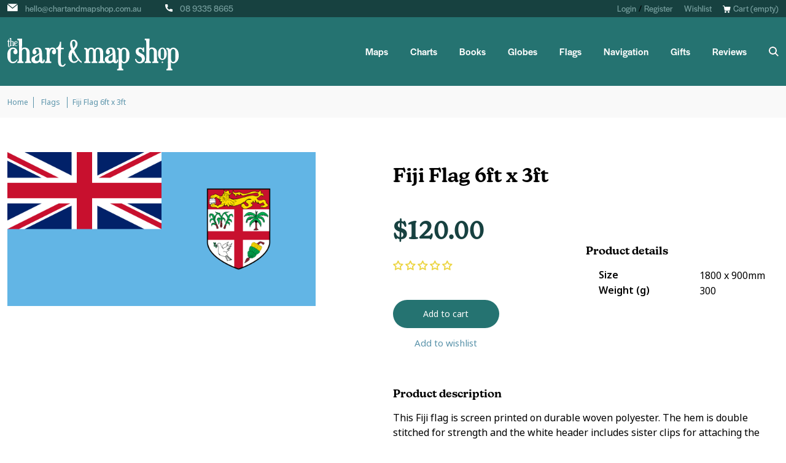

--- FILE ---
content_type: text/html; charset=utf-8
request_url: https://www.chartandmapshop.com.au/products/fiji-flag-6ft-x-3ft-1
body_size: 50861
content:
<!doctype html>
<html class="no-js" lang="en">
<head>
	<!-- Added by AVADA SEO Suite -->
	<script>
  const avadaLightJsExclude = ['cdn.nfcube.com', 'assets/ecom.js', 'variant-title-king', 'linked_options_variants', 'smile-loader.js', 'smart-product-filter-search', 'rivo-loyalty-referrals', 'avada-cookie-consent', 'consentmo-gdpr', 'quinn'];
  const avadaLightJsInclude = ['https://www.googletagmanager.com/', 'https://connect.facebook.net/', 'https://business-api.tiktok.com/', 'https://static.klaviyo.com/'];
  window.AVADA_SPEED_BLACKLIST = avadaLightJsInclude.map(item => new RegExp(item, 'i'));
  window.AVADA_SPEED_WHITELIST = avadaLightJsExclude.map(item => new RegExp(item, 'i'));
</script>

<script>
  const isSpeedUpEnable = !1741336264861 || Date.now() < 1741336264861;
  if (isSpeedUpEnable) {
    const avadaSpeedUp=1;
    if(isSpeedUpEnable) {
  function _0x55aa(_0x575858,_0x2fd0be){const _0x30a92f=_0x1cb5();return _0x55aa=function(_0x4e8b41,_0xcd1690){_0x4e8b41=_0x4e8b41-(0xb5e+0xd*0x147+-0x1b1a);let _0x1c09f7=_0x30a92f[_0x4e8b41];return _0x1c09f7;},_0x55aa(_0x575858,_0x2fd0be);}(function(_0x4ad4dc,_0x42545f){const _0x5c7741=_0x55aa,_0x323f4d=_0x4ad4dc();while(!![]){try{const _0x588ea5=parseInt(_0x5c7741(0x10c))/(0xb6f+-0x1853+0xce5)*(-parseInt(_0x5c7741(0x157))/(-0x2363*0x1+0x1dd4+0x591*0x1))+-parseInt(_0x5c7741(0x171))/(0x269b+-0xeb+-0xf*0x283)*(parseInt(_0x5c7741(0x116))/(0x2e1+0x1*0x17b3+-0x110*0x19))+-parseInt(_0x5c7741(0x147))/(-0x1489+-0x312*0x6+0x26fa*0x1)+-parseInt(_0x5c7741(0xfa))/(-0x744+0x1*0xb5d+-0x413)*(-parseInt(_0x5c7741(0x102))/(-0x1e87+0x9e*-0x16+0x2c22))+parseInt(_0x5c7741(0x136))/(0x1e2d+0x1498+-0x1a3*0x1f)+parseInt(_0x5c7741(0x16e))/(0x460+0x1d96+0x3*-0xb4f)*(-parseInt(_0x5c7741(0xe3))/(-0x9ca+-0x1*-0x93f+0x1*0x95))+parseInt(_0x5c7741(0xf8))/(-0x1f73*0x1+0x6*-0x510+0x3dde);if(_0x588ea5===_0x42545f)break;else _0x323f4d['push'](_0x323f4d['shift']());}catch(_0x5d6d7e){_0x323f4d['push'](_0x323f4d['shift']());}}}(_0x1cb5,-0x193549+0x5dc3*-0x31+-0x2f963*-0x13),(function(){const _0x5cb2b4=_0x55aa,_0x23f9e9={'yXGBq':function(_0x237aef,_0x385938){return _0x237aef!==_0x385938;},'XduVF':function(_0x21018d,_0x56ff60){return _0x21018d===_0x56ff60;},'RChnz':_0x5cb2b4(0xf4)+_0x5cb2b4(0xe9)+_0x5cb2b4(0x14a),'TAsuR':function(_0xe21eca,_0x33e114){return _0xe21eca%_0x33e114;},'EvLYw':function(_0x1326ad,_0x261d04){return _0x1326ad!==_0x261d04;},'nnhAQ':_0x5cb2b4(0x107),'swpMF':_0x5cb2b4(0x16d),'plMMu':_0x5cb2b4(0xe8)+_0x5cb2b4(0x135),'PqBPA':function(_0x2ba85c,_0x35b541){return _0x2ba85c<_0x35b541;},'NKPCA':_0x5cb2b4(0xfc),'TINqh':function(_0x4116e3,_0x3ffd02,_0x2c8722){return _0x4116e3(_0x3ffd02,_0x2c8722);},'BAueN':_0x5cb2b4(0x120),'NgloT':_0x5cb2b4(0x14c),'ThSSU':function(_0xeb212a,_0x4341c1){return _0xeb212a+_0x4341c1;},'lDDHN':function(_0x4a1a48,_0x45ebfb){return _0x4a1a48 instanceof _0x45ebfb;},'toAYB':function(_0xcf0fa9,_0xf5fa6a){return _0xcf0fa9 instanceof _0xf5fa6a;},'VMiyW':function(_0x5300e4,_0x44e0f4){return _0x5300e4(_0x44e0f4);},'iyhbw':_0x5cb2b4(0x119),'zuWfR':function(_0x19c3e4,_0x4ee6e8){return _0x19c3e4<_0x4ee6e8;},'vEmrv':function(_0xd798cf,_0x5ea2dd){return _0xd798cf!==_0x5ea2dd;},'yxERj':function(_0x24b03b,_0x5aa292){return _0x24b03b||_0x5aa292;},'MZpwM':_0x5cb2b4(0x110)+_0x5cb2b4(0x109)+'pt','IeUHK':function(_0x5a4c7e,_0x2edf70){return _0x5a4c7e-_0x2edf70;},'Idvge':function(_0x3b526e,_0x36b469){return _0x3b526e<_0x36b469;},'qRwfm':_0x5cb2b4(0x16b)+_0x5cb2b4(0xf1),'CvXDN':function(_0x4b4208,_0x1db216){return _0x4b4208<_0x1db216;},'acPIM':function(_0x7d44b7,_0x3020d2){return _0x7d44b7(_0x3020d2);},'MyLMO':function(_0x22d4b2,_0xe7a6a0){return _0x22d4b2<_0xe7a6a0;},'boDyh':function(_0x176992,_0x346381,_0xab7fc){return _0x176992(_0x346381,_0xab7fc);},'ZANXD':_0x5cb2b4(0x10f)+_0x5cb2b4(0x12a)+_0x5cb2b4(0x142),'CXwRZ':_0x5cb2b4(0x123)+_0x5cb2b4(0x15f),'AuMHM':_0x5cb2b4(0x161),'KUuFZ':_0x5cb2b4(0xe6),'MSwtw':_0x5cb2b4(0x13a),'ERvPB':_0x5cb2b4(0x134),'ycTDj':_0x5cb2b4(0x15b),'Tvhir':_0x5cb2b4(0x154)},_0x469be1=_0x23f9e9[_0x5cb2b4(0x153)],_0x36fe07={'blacklist':window[_0x5cb2b4(0x11f)+_0x5cb2b4(0x115)+'T'],'whitelist':window[_0x5cb2b4(0x11f)+_0x5cb2b4(0x13e)+'T']},_0x26516a={'blacklisted':[]},_0x34e4a6=(_0x2be2f5,_0x25b3b2)=>{const _0x80dd2=_0x5cb2b4;if(_0x2be2f5&&(!_0x25b3b2||_0x23f9e9[_0x80dd2(0x13b)](_0x25b3b2,_0x469be1))&&(!_0x36fe07[_0x80dd2(0x170)]||_0x36fe07[_0x80dd2(0x170)][_0x80dd2(0x151)](_0xa5c7cf=>_0xa5c7cf[_0x80dd2(0x12b)](_0x2be2f5)))&&(!_0x36fe07[_0x80dd2(0x165)]||_0x36fe07[_0x80dd2(0x165)][_0x80dd2(0x156)](_0x4e2570=>!_0x4e2570[_0x80dd2(0x12b)](_0x2be2f5)))&&_0x23f9e9[_0x80dd2(0xf7)](avadaSpeedUp,0x5*0x256+-0x1*0x66c+-0x542+0.5)&&_0x2be2f5[_0x80dd2(0x137)](_0x23f9e9[_0x80dd2(0xe7)])){const _0x413c89=_0x2be2f5[_0x80dd2(0x16c)];return _0x23f9e9[_0x80dd2(0xf7)](_0x23f9e9[_0x80dd2(0x11e)](_0x413c89,-0x1deb*-0x1+0xf13+-0x2cfc),0x1176+-0x78b*0x5+0x1441);}return _0x2be2f5&&(!_0x25b3b2||_0x23f9e9[_0x80dd2(0xed)](_0x25b3b2,_0x469be1))&&(!_0x36fe07[_0x80dd2(0x170)]||_0x36fe07[_0x80dd2(0x170)][_0x80dd2(0x151)](_0x3d689d=>_0x3d689d[_0x80dd2(0x12b)](_0x2be2f5)))&&(!_0x36fe07[_0x80dd2(0x165)]||_0x36fe07[_0x80dd2(0x165)][_0x80dd2(0x156)](_0x26a7b3=>!_0x26a7b3[_0x80dd2(0x12b)](_0x2be2f5)));},_0x11462f=function(_0x42927f){const _0x346823=_0x5cb2b4,_0x5426ae=_0x42927f[_0x346823(0x159)+'te'](_0x23f9e9[_0x346823(0x14e)]);return _0x36fe07[_0x346823(0x170)]&&_0x36fe07[_0x346823(0x170)][_0x346823(0x156)](_0x107b0d=>!_0x107b0d[_0x346823(0x12b)](_0x5426ae))||_0x36fe07[_0x346823(0x165)]&&_0x36fe07[_0x346823(0x165)][_0x346823(0x151)](_0x1e7160=>_0x1e7160[_0x346823(0x12b)](_0x5426ae));},_0x39299f=new MutationObserver(_0x45c995=>{const _0x21802a=_0x5cb2b4,_0x3bc801={'mafxh':function(_0x6f9c57,_0x229989){const _0x9d39b1=_0x55aa;return _0x23f9e9[_0x9d39b1(0xf7)](_0x6f9c57,_0x229989);},'SrchE':_0x23f9e9[_0x21802a(0xe2)],'pvjbV':_0x23f9e9[_0x21802a(0xf6)]};for(let _0x333494=-0x7d7+-0x893+0x106a;_0x23f9e9[_0x21802a(0x158)](_0x333494,_0x45c995[_0x21802a(0x16c)]);_0x333494++){const {addedNodes:_0x1b685b}=_0x45c995[_0x333494];for(let _0x2f087=0x1f03+0x84b+0x1*-0x274e;_0x23f9e9[_0x21802a(0x158)](_0x2f087,_0x1b685b[_0x21802a(0x16c)]);_0x2f087++){const _0x4e5bac=_0x1b685b[_0x2f087];if(_0x23f9e9[_0x21802a(0xf7)](_0x4e5bac[_0x21802a(0x121)],-0x1f3a+-0x1*0x1b93+-0x3*-0x139a)&&_0x23f9e9[_0x21802a(0xf7)](_0x4e5bac[_0x21802a(0x152)],_0x23f9e9[_0x21802a(0xe0)])){const _0x5d9a67=_0x4e5bac[_0x21802a(0x107)],_0x3fb522=_0x4e5bac[_0x21802a(0x16d)];if(_0x23f9e9[_0x21802a(0x103)](_0x34e4a6,_0x5d9a67,_0x3fb522)){_0x26516a[_0x21802a(0x160)+'d'][_0x21802a(0x128)]([_0x4e5bac,_0x4e5bac[_0x21802a(0x16d)]]),_0x4e5bac[_0x21802a(0x16d)]=_0x469be1;const _0x1e52da=function(_0x2c95ff){const _0x359b13=_0x21802a;if(_0x3bc801[_0x359b13(0x118)](_0x4e5bac[_0x359b13(0x159)+'te'](_0x3bc801[_0x359b13(0x166)]),_0x469be1))_0x2c95ff[_0x359b13(0x112)+_0x359b13(0x150)]();_0x4e5bac[_0x359b13(0xec)+_0x359b13(0x130)](_0x3bc801[_0x359b13(0xe4)],_0x1e52da);};_0x4e5bac[_0x21802a(0x12d)+_0x21802a(0x163)](_0x23f9e9[_0x21802a(0xf6)],_0x1e52da),_0x4e5bac[_0x21802a(0x12c)+_0x21802a(0x131)]&&_0x4e5bac[_0x21802a(0x12c)+_0x21802a(0x131)][_0x21802a(0x11a)+'d'](_0x4e5bac);}}}}});_0x39299f[_0x5cb2b4(0x105)](document[_0x5cb2b4(0x10b)+_0x5cb2b4(0x16a)],{'childList':!![],'subtree':!![]});const _0x2910a9=/[|\\{}()\[\]^$+*?.]/g,_0xa9f173=function(..._0x1baa33){const _0x3053cc=_0x5cb2b4,_0x2e6f61={'mMWha':function(_0x158c76,_0x5c404b){const _0x25a05c=_0x55aa;return _0x23f9e9[_0x25a05c(0xf7)](_0x158c76,_0x5c404b);},'BXirI':_0x23f9e9[_0x3053cc(0x141)],'COGok':function(_0x421bf7,_0x55453a){const _0x4fd417=_0x3053cc;return _0x23f9e9[_0x4fd417(0x167)](_0x421bf7,_0x55453a);},'XLSAp':function(_0x193984,_0x35c446){const _0x5bbecf=_0x3053cc;return _0x23f9e9[_0x5bbecf(0xed)](_0x193984,_0x35c446);},'EygRw':function(_0xfbb69c,_0x21b15d){const _0xe5c840=_0x3053cc;return _0x23f9e9[_0xe5c840(0x104)](_0xfbb69c,_0x21b15d);},'xZuNx':_0x23f9e9[_0x3053cc(0x139)],'SBUaW':function(_0x5739bf,_0x2c2fab){const _0x42cbb1=_0x3053cc;return _0x23f9e9[_0x42cbb1(0x172)](_0x5739bf,_0x2c2fab);},'EAoTR':function(_0x123b29,_0x5b29bf){const _0x2828d2=_0x3053cc;return _0x23f9e9[_0x2828d2(0x11d)](_0x123b29,_0x5b29bf);},'cdYdq':_0x23f9e9[_0x3053cc(0x14e)],'WzJcf':_0x23f9e9[_0x3053cc(0xe2)],'nytPK':function(_0x53f733,_0x4ad021){const _0x4f0333=_0x3053cc;return _0x23f9e9[_0x4f0333(0x148)](_0x53f733,_0x4ad021);},'oUrHG':_0x23f9e9[_0x3053cc(0x14d)],'dnxjX':function(_0xed6b5f,_0x573f55){const _0x57aa03=_0x3053cc;return _0x23f9e9[_0x57aa03(0x15a)](_0xed6b5f,_0x573f55);}};_0x23f9e9[_0x3053cc(0x15d)](_0x1baa33[_0x3053cc(0x16c)],-0x1a3*-0x9+-0xf9*0xb+-0x407*0x1)?(_0x36fe07[_0x3053cc(0x170)]=[],_0x36fe07[_0x3053cc(0x165)]=[]):(_0x36fe07[_0x3053cc(0x170)]&&(_0x36fe07[_0x3053cc(0x170)]=_0x36fe07[_0x3053cc(0x170)][_0x3053cc(0x106)](_0xa8e001=>_0x1baa33[_0x3053cc(0x156)](_0x4a8a28=>{const _0x2e425b=_0x3053cc;if(_0x2e6f61[_0x2e425b(0x111)](typeof _0x4a8a28,_0x2e6f61[_0x2e425b(0x155)]))return!_0xa8e001[_0x2e425b(0x12b)](_0x4a8a28);else{if(_0x2e6f61[_0x2e425b(0xeb)](_0x4a8a28,RegExp))return _0x2e6f61[_0x2e425b(0x145)](_0xa8e001[_0x2e425b(0xdf)](),_0x4a8a28[_0x2e425b(0xdf)]());}}))),_0x36fe07[_0x3053cc(0x165)]&&(_0x36fe07[_0x3053cc(0x165)]=[..._0x36fe07[_0x3053cc(0x165)],..._0x1baa33[_0x3053cc(0xff)](_0x4e4c02=>{const _0x7c755c=_0x3053cc;if(_0x23f9e9[_0x7c755c(0xf7)](typeof _0x4e4c02,_0x23f9e9[_0x7c755c(0x141)])){const _0x932437=_0x4e4c02[_0x7c755c(0xea)](_0x2910a9,_0x23f9e9[_0x7c755c(0x16f)]),_0x34e686=_0x23f9e9[_0x7c755c(0xf0)](_0x23f9e9[_0x7c755c(0xf0)]('.*',_0x932437),'.*');if(_0x36fe07[_0x7c755c(0x165)][_0x7c755c(0x156)](_0x21ef9a=>_0x21ef9a[_0x7c755c(0xdf)]()!==_0x34e686[_0x7c755c(0xdf)]()))return new RegExp(_0x34e686);}else{if(_0x23f9e9[_0x7c755c(0x117)](_0x4e4c02,RegExp)){if(_0x36fe07[_0x7c755c(0x165)][_0x7c755c(0x156)](_0x5a3f09=>_0x5a3f09[_0x7c755c(0xdf)]()!==_0x4e4c02[_0x7c755c(0xdf)]()))return _0x4e4c02;}}return null;})[_0x3053cc(0x106)](Boolean)]));const _0x3eeb55=document[_0x3053cc(0x11b)+_0x3053cc(0x10e)](_0x23f9e9[_0x3053cc(0xf0)](_0x23f9e9[_0x3053cc(0xf0)](_0x23f9e9[_0x3053cc(0x122)],_0x469be1),'"]'));for(let _0xf831f7=-0x21aa+-0x1793+0x393d*0x1;_0x23f9e9[_0x3053cc(0x14b)](_0xf831f7,_0x3eeb55[_0x3053cc(0x16c)]);_0xf831f7++){const _0x5868cb=_0x3eeb55[_0xf831f7];_0x23f9e9[_0x3053cc(0x132)](_0x11462f,_0x5868cb)&&(_0x26516a[_0x3053cc(0x160)+'d'][_0x3053cc(0x128)]([_0x5868cb,_0x23f9e9[_0x3053cc(0x14d)]]),_0x5868cb[_0x3053cc(0x12c)+_0x3053cc(0x131)][_0x3053cc(0x11a)+'d'](_0x5868cb));}let _0xdf8cd0=-0x17da+0x2461+-0xc87*0x1;[..._0x26516a[_0x3053cc(0x160)+'d']][_0x3053cc(0x10d)](([_0x226aeb,_0x33eaa7],_0xe33bca)=>{const _0x2aa7bf=_0x3053cc;if(_0x2e6f61[_0x2aa7bf(0x143)](_0x11462f,_0x226aeb)){const _0x41da0d=document[_0x2aa7bf(0x11c)+_0x2aa7bf(0x131)](_0x2e6f61[_0x2aa7bf(0x127)]);for(let _0x6784c7=0xd7b+-0xaa5+-0x2d6;_0x2e6f61[_0x2aa7bf(0x164)](_0x6784c7,_0x226aeb[_0x2aa7bf(0xe5)][_0x2aa7bf(0x16c)]);_0x6784c7++){const _0x4ca758=_0x226aeb[_0x2aa7bf(0xe5)][_0x6784c7];_0x2e6f61[_0x2aa7bf(0x12f)](_0x4ca758[_0x2aa7bf(0x133)],_0x2e6f61[_0x2aa7bf(0x13f)])&&_0x2e6f61[_0x2aa7bf(0x145)](_0x4ca758[_0x2aa7bf(0x133)],_0x2e6f61[_0x2aa7bf(0x100)])&&_0x41da0d[_0x2aa7bf(0xe1)+'te'](_0x4ca758[_0x2aa7bf(0x133)],_0x226aeb[_0x2aa7bf(0xe5)][_0x6784c7][_0x2aa7bf(0x12e)]);}_0x41da0d[_0x2aa7bf(0xe1)+'te'](_0x2e6f61[_0x2aa7bf(0x13f)],_0x226aeb[_0x2aa7bf(0x107)]),_0x41da0d[_0x2aa7bf(0xe1)+'te'](_0x2e6f61[_0x2aa7bf(0x100)],_0x2e6f61[_0x2aa7bf(0x101)](_0x33eaa7,_0x2e6f61[_0x2aa7bf(0x126)])),document[_0x2aa7bf(0x113)][_0x2aa7bf(0x146)+'d'](_0x41da0d),_0x26516a[_0x2aa7bf(0x160)+'d'][_0x2aa7bf(0x162)](_0x2e6f61[_0x2aa7bf(0x13d)](_0xe33bca,_0xdf8cd0),-0x105d*0x2+0x1*-0xeaa+0x2f65),_0xdf8cd0++;}}),_0x36fe07[_0x3053cc(0x170)]&&_0x23f9e9[_0x3053cc(0xf3)](_0x36fe07[_0x3053cc(0x170)][_0x3053cc(0x16c)],0x10f2+-0x1a42+0x951)&&_0x39299f[_0x3053cc(0x15c)]();},_0x4c2397=document[_0x5cb2b4(0x11c)+_0x5cb2b4(0x131)],_0x573f89={'src':Object[_0x5cb2b4(0x14f)+_0x5cb2b4(0xfd)+_0x5cb2b4(0x144)](HTMLScriptElement[_0x5cb2b4(0xf9)],_0x23f9e9[_0x5cb2b4(0x14e)]),'type':Object[_0x5cb2b4(0x14f)+_0x5cb2b4(0xfd)+_0x5cb2b4(0x144)](HTMLScriptElement[_0x5cb2b4(0xf9)],_0x23f9e9[_0x5cb2b4(0xe2)])};document[_0x5cb2b4(0x11c)+_0x5cb2b4(0x131)]=function(..._0x4db605){const _0x1480b5=_0x5cb2b4,_0x3a6982={'KNNxG':function(_0x32fa39,_0x2a57e4,_0x3cc08f){const _0x5ead12=_0x55aa;return _0x23f9e9[_0x5ead12(0x169)](_0x32fa39,_0x2a57e4,_0x3cc08f);}};if(_0x23f9e9[_0x1480b5(0x13b)](_0x4db605[-0x4*-0x376+0x4*0x2f+-0xe94][_0x1480b5(0x140)+'e'](),_0x23f9e9[_0x1480b5(0x139)]))return _0x4c2397[_0x1480b5(0x114)](document)(..._0x4db605);const _0x2f091d=_0x4c2397[_0x1480b5(0x114)](document)(..._0x4db605);try{Object[_0x1480b5(0xf2)+_0x1480b5(0x149)](_0x2f091d,{'src':{..._0x573f89[_0x1480b5(0x107)],'set'(_0x3ae2bc){const _0x5d6fdc=_0x1480b5;_0x3a6982[_0x5d6fdc(0x129)](_0x34e4a6,_0x3ae2bc,_0x2f091d[_0x5d6fdc(0x16d)])&&_0x573f89[_0x5d6fdc(0x16d)][_0x5d6fdc(0x10a)][_0x5d6fdc(0x125)](this,_0x469be1),_0x573f89[_0x5d6fdc(0x107)][_0x5d6fdc(0x10a)][_0x5d6fdc(0x125)](this,_0x3ae2bc);}},'type':{..._0x573f89[_0x1480b5(0x16d)],'get'(){const _0x436e9e=_0x1480b5,_0x4b63b9=_0x573f89[_0x436e9e(0x16d)][_0x436e9e(0xfb)][_0x436e9e(0x125)](this);if(_0x23f9e9[_0x436e9e(0xf7)](_0x4b63b9,_0x469be1)||_0x23f9e9[_0x436e9e(0x103)](_0x34e4a6,this[_0x436e9e(0x107)],_0x4b63b9))return null;return _0x4b63b9;},'set'(_0x174ea3){const _0x1dff57=_0x1480b5,_0xa2fd13=_0x23f9e9[_0x1dff57(0x103)](_0x34e4a6,_0x2f091d[_0x1dff57(0x107)],_0x2f091d[_0x1dff57(0x16d)])?_0x469be1:_0x174ea3;_0x573f89[_0x1dff57(0x16d)][_0x1dff57(0x10a)][_0x1dff57(0x125)](this,_0xa2fd13);}}}),_0x2f091d[_0x1480b5(0xe1)+'te']=function(_0x5b0870,_0x8c60d5){const _0xab22d4=_0x1480b5;if(_0x23f9e9[_0xab22d4(0xf7)](_0x5b0870,_0x23f9e9[_0xab22d4(0xe2)])||_0x23f9e9[_0xab22d4(0xf7)](_0x5b0870,_0x23f9e9[_0xab22d4(0x14e)]))_0x2f091d[_0x5b0870]=_0x8c60d5;else HTMLScriptElement[_0xab22d4(0xf9)][_0xab22d4(0xe1)+'te'][_0xab22d4(0x125)](_0x2f091d,_0x5b0870,_0x8c60d5);};}catch(_0x5a9461){console[_0x1480b5(0x168)](_0x23f9e9[_0x1480b5(0xef)],_0x5a9461);}return _0x2f091d;};const _0x5883c5=[_0x23f9e9[_0x5cb2b4(0xfe)],_0x23f9e9[_0x5cb2b4(0x13c)],_0x23f9e9[_0x5cb2b4(0xf5)],_0x23f9e9[_0x5cb2b4(0x15e)],_0x23f9e9[_0x5cb2b4(0x138)],_0x23f9e9[_0x5cb2b4(0x124)]],_0x4ab8d2=_0x5883c5[_0x5cb2b4(0xff)](_0x439d08=>{return{'type':_0x439d08,'listener':()=>_0xa9f173(),'options':{'passive':!![]}};});_0x4ab8d2[_0x5cb2b4(0x10d)](_0x4d3535=>{const _0x3882ab=_0x5cb2b4;document[_0x3882ab(0x12d)+_0x3882ab(0x163)](_0x4d3535[_0x3882ab(0x16d)],_0x4d3535[_0x3882ab(0xee)],_0x4d3535[_0x3882ab(0x108)]);});}()));function _0x1cb5(){const _0x15f8e0=['ault','some','tagName','CXwRZ','wheel','BXirI','every','6lYvYYX','PqBPA','getAttribu','IeUHK','touchstart','disconnect','Idvge','ERvPB','/blocked','blackliste','keydown','splice','stener','SBUaW','whitelist','SrchE','toAYB','warn','boDyh','ement','script[typ','length','type','346347wGqEBH','NgloT','blacklist','33OVoYHk','zuWfR','toString','NKPCA','setAttribu','swpMF','230EEqEiq','pvjbV','attributes','mousemove','RChnz','beforescri','y.com/exte','replace','COGok','removeEven','EvLYw','listener','ZANXD','ThSSU','e="','defineProp','MyLMO','cdn.shopif','MSwtw','plMMu','XduVF','22621984JRJQxz','prototype','8818116NVbcZr','get','SCRIPT','ertyDescri','AuMHM','map','WzJcf','nytPK','7kiZatp','TINqh','VMiyW','observe','filter','src','options','n/javascri','set','documentEl','478083wuqgQV','forEach','torAll','Avada cann','applicatio','mMWha','preventDef','head','bind','D_BLACKLIS','75496skzGVx','lDDHN','mafxh','script','removeChil','querySelec','createElem','vEmrv','TAsuR','AVADA_SPEE','string','nodeType','qRwfm','javascript','Tvhir','call','oUrHG','xZuNx','push','KNNxG','ot lazy lo','test','parentElem','addEventLi','value','EAoTR','tListener','ent','acPIM','name','touchmove','ptexecute','6968312SmqlIb','includes','ycTDj','iyhbw','touchend','yXGBq','KUuFZ','dnxjX','D_WHITELIS','cdYdq','toLowerCas','BAueN','ad script','EygRw','ptor','XLSAp','appendChil','4975500NoPAFA','yxERj','erties','nsions','CvXDN','\$&','MZpwM','nnhAQ','getOwnProp'];_0x1cb5=function(){return _0x15f8e0;};return _0x1cb5();}
}
    class LightJsLoader{constructor(e){this.jQs=[],this.listener=this.handleListener.bind(this,e),this.scripts=["default","defer","async"].reduce(((e,t)=>({...e,[t]:[]})),{});const t=this;e.forEach((e=>window.addEventListener(e,t.listener,{passive:!0})))}handleListener(e){const t=this;return e.forEach((e=>window.removeEventListener(e,t.listener))),"complete"===document.readyState?this.handleDOM():document.addEventListener("readystatechange",(e=>{if("complete"===e.target.readyState)return setTimeout(t.handleDOM.bind(t),1)}))}async handleDOM(){this.suspendEvent(),this.suspendJQuery(),this.findScripts(),this.preloadScripts();for(const e of Object.keys(this.scripts))await this.replaceScripts(this.scripts[e]);for(const e of["DOMContentLoaded","readystatechange"])await this.requestRepaint(),document.dispatchEvent(new Event("lightJS-"+e));document.lightJSonreadystatechange&&document.lightJSonreadystatechange();for(const e of["DOMContentLoaded","load"])await this.requestRepaint(),window.dispatchEvent(new Event("lightJS-"+e));await this.requestRepaint(),window.lightJSonload&&window.lightJSonload(),await this.requestRepaint(),this.jQs.forEach((e=>e(window).trigger("lightJS-jquery-load"))),window.dispatchEvent(new Event("lightJS-pageshow")),await this.requestRepaint(),window.lightJSonpageshow&&window.lightJSonpageshow()}async requestRepaint(){return new Promise((e=>requestAnimationFrame(e)))}findScripts(){document.querySelectorAll("script[type=lightJs]").forEach((e=>{e.hasAttribute("src")?e.hasAttribute("async")&&e.async?this.scripts.async.push(e):e.hasAttribute("defer")&&e.defer?this.scripts.defer.push(e):this.scripts.default.push(e):this.scripts.default.push(e)}))}preloadScripts(){const e=this,t=Object.keys(this.scripts).reduce(((t,n)=>[...t,...e.scripts[n]]),[]),n=document.createDocumentFragment();t.forEach((e=>{const t=e.getAttribute("src");if(!t)return;const s=document.createElement("link");s.href=t,s.rel="preload",s.as="script",n.appendChild(s)})),document.head.appendChild(n)}async replaceScripts(e){let t;for(;t=e.shift();)await this.requestRepaint(),new Promise((e=>{const n=document.createElement("script");[...t.attributes].forEach((e=>{"type"!==e.nodeName&&n.setAttribute(e.nodeName,e.nodeValue)})),t.hasAttribute("src")?(n.addEventListener("load",e),n.addEventListener("error",e)):(n.text=t.text,e()),t.parentNode.replaceChild(n,t)}))}suspendEvent(){const e={};[{obj:document,name:"DOMContentLoaded"},{obj:window,name:"DOMContentLoaded"},{obj:window,name:"load"},{obj:window,name:"pageshow"},{obj:document,name:"readystatechange"}].map((t=>function(t,n){function s(n){return e[t].list.indexOf(n)>=0?"lightJS-"+n:n}e[t]||(e[t]={list:[n],add:t.addEventListener,remove:t.removeEventListener},t.addEventListener=(...n)=>{n[0]=s(n[0]),e[t].add.apply(t,n)},t.removeEventListener=(...n)=>{n[0]=s(n[0]),e[t].remove.apply(t,n)})}(t.obj,t.name))),[{obj:document,name:"onreadystatechange"},{obj:window,name:"onpageshow"}].map((e=>function(e,t){let n=e[t];Object.defineProperty(e,t,{get:()=>n||function(){},set:s=>{e["lightJS"+t]=n=s}})}(e.obj,e.name)))}suspendJQuery(){const e=this;let t=window.jQuery;Object.defineProperty(window,"jQuery",{get:()=>t,set(n){if(!n||!n.fn||!e.jQs.includes(n))return void(t=n);n.fn.ready=n.fn.init.prototype.ready=e=>{e.bind(document)(n)};const s=n.fn.on;n.fn.on=n.fn.init.prototype.on=function(...e){if(window!==this[0])return s.apply(this,e),this;const t=e=>e.split(" ").map((e=>"load"===e||0===e.indexOf("load.")?"lightJS-jquery-load":e)).join(" ");return"string"==typeof e[0]||e[0]instanceof String?(e[0]=t(e[0]),s.apply(this,e),this):("object"==typeof e[0]&&Object.keys(e[0]).forEach((n=>{delete Object.assign(e[0],{[t(n)]:e[0][n]})[n]})),s.apply(this,e),this)},e.jQs.push(n),t=n}})}}
new LightJsLoader(["keydown","mousemove","touchend","touchmove","touchstart","wheel"]);
  }
</script>

	<!-- /Added by AVADA SEO Suite -->
  <!-- Google Tag Manager -->
<script>(function(w,d,s,l,i){w[l]=w[l]||[];w[l].push({'gtm.start':
new Date().getTime(),event:'gtm.js'});var f=d.getElementsByTagName(s)[0],
j=d.createElement(s),dl=l!='dataLayer'?'&l='+l:'';j.async=true;j.src=
'https://www.googletagmanager.com/gtm.js?id='+i+dl;f.parentNode.insertBefore(j,f);
})(window,document,'script','dataLayer','GTM-WBMWWZV');</script>
<!-- End Google Tag Manager -->

  <meta name="google-site-verification" content="SWQAI0zjfCRHKzcubKlVEmLXtUd3FuRolYHFH-qB7w0" />
  
  <meta charset="utf-8">
  <meta http-equiv="X-UA-Compatible" content="IE=edge,chrome=1">
  <meta name="viewport" content="width=device-width,initial-scale=1">
  <meta name="theme-color" content="#3a3a3a">

  <link rel="preconnect" href="https://cdn.shopify.com" crossorigin>
  <link rel="preconnect" href="https://monorail-edge.shopifysvc.com">
  <link rel="stylesheet" href="https://use.typekit.net/ktn7fjp.css">
  
  
<link rel="canonical" href="https://www.chartandmapshop.com.au/products/fiji-flag-6ft-x-3ft-1" />
  
<link rel="shortcut icon" href="//www.chartandmapshop.com.au/cdn/shop/files/favicon-3_32x32.png?v=1635735068" type="image/png"><!-- SEO -->
  	<title>Buy Fiji Flag 6ft x 3ft
&ndash; The Chart &amp; Map Shop</title>
  
  <!-- END SEO --><meta name="description" content="This Fiji flag is screen printed on durable woven polyester. The hem is double stitched for strength and the white header includes sister clips for attaching the flag.  Please note that colours can look different on different peoples computer screens. So if the colours on the picture to the left look a bit wrong, you c">
<style data-shopify>
:root {
    --color-text: #ae3b3b;
    --color-text-rgb: 174, 59, 59;
    --color-body-text: #ea51cc;
    --color-sale-text: #EA0606;
    --color-small-button-text-border: #3a3a3a;
    --color-text-field: #ffffff;
    --color-text-field-text: #000000;
    --color-text-field-text-rgb: 0, 0, 0;

    --color-btn-primary: #3a3a3a;
    --color-btn-primary-darker: #212121;
    --color-btn-primary-text: #ffffff;

    --color-blankstate: rgba(234, 81, 204, 0.35);
    --color-blankstate-border: rgba(234, 81, 204, 0.2);
    --color-blankstate-background: rgba(234, 81, 204, 0.1);

    --color-text-focus:#882e2e;
    --color-overlay-text-focus:#e6e6e6;
    --color-btn-primary-focus:#606060;
    --color-btn-social-focus:#d2d2d2;
    --color-small-button-text-border-focus:#606060;
    --predictive-search-focus:#f2f2f2;

    --color-body: #ffffff;
    --color-bg: #ffffff;
    --color-bg-rgb: 255, 255, 255;
    --color-bg-alt: rgba(234, 81, 204, 0.05);
    --color-bg-currency-selector: rgba(234, 81, 204, 0.2);

    --color-overlay-title-text: #ffffff;
    --color-image-overlay: #685858;
    --color-image-overlay-rgb: 104, 88, 88;--opacity-image-overlay: 0.4;--hover-overlay-opacity: 0.8;

    --color-border: #ebebeb;
    --color-border-form: #cccccc;
    --color-border-form-darker: #b3b3b3;

    --svg-select-icon: url(//www.chartandmapshop.com.au/cdn/shop/t/11/assets/ico-select.svg?v=43124);
    --slick-img-url: url(//www.chartandmapshop.com.au/cdn/shop/t/11/assets/ajax-loader.gif?v=43124);

    --font-weight-body--bold: 700;
    --font-weight-body--bolder: 700;

    --font-stack-header: , ;
    --font-style-header: ;
    --font-weight-header: ;

    --font-stack-body: , ;
    --font-style-body: ;
    --font-weight-body: ;

    --font-size-header: ;

    --font-size-base: ;

    --font-h1-desktop: 0;
    --font-h1-mobile: 0;
    --font-h2-desktop: 0;
    --font-h2-mobile: 0;
    --font-h3-mobile: 0;
    --font-h4-desktop: 0;
    --font-h4-mobile: 0;
    --font-h5-desktop: 0;
    --font-h5-mobile: 0;
    --font-h6-desktop: 0;
    --font-h6-mobile: 0;

    --font-mega-title-large-desktop: 0;

    --font-rich-text-large: 0;
    --font-rich-text-small: 0;

    
--color-video-bg: #f2f2f2;

    
    --global-color-image-loader-primary: rgba(174, 59, 59, 0.06);
    --global-color-image-loader-secondary: rgba(174, 59, 59, 0.12);
  }
</style>

  <!-- /snippets/social-meta-tags.liquid -->




<meta property="og:site_name" content="The Chart &amp; Map Shop">
<meta property="og:url" content="https://www.chartandmapshop.com.au/products/fiji-flag-6ft-x-3ft-1">
<meta property="og:title" content="Fiji Flag 6ft x 3ft">
<meta property="og:type" content="product">
<meta property="og:description" content="This Fiji flag is screen printed on durable woven polyester. The hem is double stitched for strength and the white header includes sister clips for attaching the flag.  Please note that colours can look different on different peoples computer screens. So if the colours on the picture to the left look a bit wrong, you c">

  <meta property="og:price:amount" content="120.00">
  <meta property="og:price:currency" content="AUD">

<meta property="og:image" content="http://www.chartandmapshop.com.au/cdn/shop/files/Flag_of_Fiji_svg_1200x1200.png?v=1727460484">
<meta property="og:image:secure_url" content="https://www.chartandmapshop.com.au/cdn/shop/files/Flag_of_Fiji_svg_1200x1200.png?v=1727460484">


  <meta name="twitter:site" content="@chartandmapshop">

<meta name="twitter:card" content="summary_large_image">
<meta name="twitter:title" content="Fiji Flag 6ft x 3ft">
<meta name="twitter:description" content="This Fiji flag is screen printed on durable woven polyester. The hem is double stitched for strength and the white header includes sister clips for attaching the flag.  Please note that colours can look different on different peoples computer screens. So if the colours on the picture to the left look a bit wrong, you c">

<link rel="stylesheet" href="https://cdnjs.cloudflare.com/ajax/libs/font-awesome/5.15.3/css/all.min.css" integrity="sha512-iBBXm8fW90+nuLcSKlbmrPcLa0OT92xO1BIsZ+ywDWZCvqsWgccV3gFoRBv0z+8dLJgyAHIhR35VZc2oM/gI1w==" crossorigin="anonymous" />
  <link href="//www.chartandmapshop.com.au/cdn/shop/t/11/assets/main.css?v=46875877781400082791751438900" rel="stylesheet" type="text/css" media="all" />

  <script>
    var theme = {
      breakpoints: {
        medium: 750,
        large: 990,
        widescreen: 1400
      },
      strings: {
        addToCart: "Add to cart",
        soldOut: "Sold out",
        unavailable: "Unavailable",
        regularPrice: "Regular price",
        salePrice: "Sale price",
        sale: "Sale",
        fromLowestPrice: "from [price]",
        vendor: "Vendor",
        showMore: "Show More",
        showLess: "Show Less",
        searchFor: "Search for",
        addressError: "Error looking up that address",
        addressNoResults: "No results for that address",
        addressQueryLimit: "You have exceeded the Google API usage limit. Consider upgrading to a \u003ca href=\"https:\/\/developers.google.com\/maps\/premium\/usage-limits\"\u003ePremium Plan\u003c\/a\u003e.",
        authError: "There was a problem authenticating your Google Maps account.",
        newWindow: "Opens in a new window.",
        external: "Opens external website.",
        newWindowExternal: "Opens external website in a new window.",
        removeLabel: "Remove [product]",
        update: "Update",
        quantity: "Quantity",
        discountedTotal: "Discounted total",
        regularTotal: "Regular total",
        priceColumn: "See Price column for discount details.",
        quantityMinimumMessage: "Quantity must be 1 or more",
        cartError: "There was an error while updating your cart. Please try again.",
        removedItemMessage: "Removed \u003cspan class=\"cart__removed-product-details\"\u003e([quantity]) [link]\u003c\/span\u003e from your cart.",
        unitPrice: "Unit price",
        unitPriceSeparator: "per",
        oneCartCount: "1 item",
        otherCartCount: "[count] items",
        quantityLabel: "Quantity: [count]",
        products: "Products",
        loading: "Loading",
        number_of_results: "[result_number] of [results_count]",
        number_of_results_found: "[results_count] results found",
        one_result_found: "1 result found"
      },
      moneyFormat: "${{amount}}",
      moneyFormatWithCurrency: "${{amount}}",
      settings: {
        predictiveSearchEnabled: true,
        predictiveSearchShowPrice: false,
        predictiveSearchShowVendor: false
      },
      stylesheet: "//www.chartandmapshop.com.au/cdn/shop/t/11/assets/theme.css?v=43124"
    };

    document.documentElement.className = document.documentElement.className.replace('no-js', 'js');
  </script>

  <script>window.performance && window.performance.mark && window.performance.mark('shopify.content_for_header.start');</script><meta name="google-site-verification" content="jen9ctgiudw6ulK0SfOVUWvcw_75BS04jSAwJZHNbM4">
<meta name="google-site-verification" content="abR828aokDXD_wJMW8EKkPdwu9b4n0YEy7f3Oj8QEQE">
<meta id="shopify-digital-wallet" name="shopify-digital-wallet" content="/52341899430/digital_wallets/dialog">
<meta name="shopify-checkout-api-token" content="0a1d043d6a890710928a2bbf07caa56e">
<meta id="in-context-paypal-metadata" data-shop-id="52341899430" data-venmo-supported="false" data-environment="production" data-locale="en_US" data-paypal-v4="true" data-currency="AUD">
<link rel="alternate" type="application/json+oembed" href="https://www.chartandmapshop.com.au/products/fiji-flag-6ft-x-3ft-1.oembed">
<script async="async" src="/checkouts/internal/preloads.js?locale=en-AU"></script>
<link rel="preconnect" href="https://shop.app" crossorigin="anonymous">
<script async="async" src="https://shop.app/checkouts/internal/preloads.js?locale=en-AU&shop_id=52341899430" crossorigin="anonymous"></script>
<script id="apple-pay-shop-capabilities" type="application/json">{"shopId":52341899430,"countryCode":"AU","currencyCode":"AUD","merchantCapabilities":["supports3DS"],"merchantId":"gid:\/\/shopify\/Shop\/52341899430","merchantName":"The Chart \u0026 Map Shop","requiredBillingContactFields":["postalAddress","email"],"requiredShippingContactFields":["postalAddress","email"],"shippingType":"shipping","supportedNetworks":["visa","masterCard","amex","jcb"],"total":{"type":"pending","label":"The Chart \u0026 Map Shop","amount":"1.00"},"shopifyPaymentsEnabled":true,"supportsSubscriptions":true}</script>
<script id="shopify-features" type="application/json">{"accessToken":"0a1d043d6a890710928a2bbf07caa56e","betas":["rich-media-storefront-analytics"],"domain":"www.chartandmapshop.com.au","predictiveSearch":true,"shopId":52341899430,"locale":"en"}</script>
<script>var Shopify = Shopify || {};
Shopify.shop = "chart-map-shop.myshopify.com";
Shopify.locale = "en";
Shopify.currency = {"active":"AUD","rate":"1.0"};
Shopify.country = "AU";
Shopify.theme = {"name":"Copy of Chart and Map Shop - THQ Stock Script","id":132558258342,"schema_name":"Distl Modified Debut","schema_version":"1.0.0","theme_store_id":796,"role":"main"};
Shopify.theme.handle = "null";
Shopify.theme.style = {"id":null,"handle":null};
Shopify.cdnHost = "www.chartandmapshop.com.au/cdn";
Shopify.routes = Shopify.routes || {};
Shopify.routes.root = "/";</script>
<script type="module">!function(o){(o.Shopify=o.Shopify||{}).modules=!0}(window);</script>
<script>!function(o){function n(){var o=[];function n(){o.push(Array.prototype.slice.apply(arguments))}return n.q=o,n}var t=o.Shopify=o.Shopify||{};t.loadFeatures=n(),t.autoloadFeatures=n()}(window);</script>
<script>
  window.ShopifyPay = window.ShopifyPay || {};
  window.ShopifyPay.apiHost = "shop.app\/pay";
  window.ShopifyPay.redirectState = null;
</script>
<script id="shop-js-analytics" type="application/json">{"pageType":"product"}</script>
<script defer="defer" async type="module" src="//www.chartandmapshop.com.au/cdn/shopifycloud/shop-js/modules/v2/client.init-shop-cart-sync_BT-GjEfc.en.esm.js"></script>
<script defer="defer" async type="module" src="//www.chartandmapshop.com.au/cdn/shopifycloud/shop-js/modules/v2/chunk.common_D58fp_Oc.esm.js"></script>
<script defer="defer" async type="module" src="//www.chartandmapshop.com.au/cdn/shopifycloud/shop-js/modules/v2/chunk.modal_xMitdFEc.esm.js"></script>
<script type="module">
  await import("//www.chartandmapshop.com.au/cdn/shopifycloud/shop-js/modules/v2/client.init-shop-cart-sync_BT-GjEfc.en.esm.js");
await import("//www.chartandmapshop.com.au/cdn/shopifycloud/shop-js/modules/v2/chunk.common_D58fp_Oc.esm.js");
await import("//www.chartandmapshop.com.au/cdn/shopifycloud/shop-js/modules/v2/chunk.modal_xMitdFEc.esm.js");

  window.Shopify.SignInWithShop?.initShopCartSync?.({"fedCMEnabled":true,"windoidEnabled":true});

</script>
<script>
  window.Shopify = window.Shopify || {};
  if (!window.Shopify.featureAssets) window.Shopify.featureAssets = {};
  window.Shopify.featureAssets['shop-js'] = {"shop-cart-sync":["modules/v2/client.shop-cart-sync_DZOKe7Ll.en.esm.js","modules/v2/chunk.common_D58fp_Oc.esm.js","modules/v2/chunk.modal_xMitdFEc.esm.js"],"init-fed-cm":["modules/v2/client.init-fed-cm_B6oLuCjv.en.esm.js","modules/v2/chunk.common_D58fp_Oc.esm.js","modules/v2/chunk.modal_xMitdFEc.esm.js"],"shop-cash-offers":["modules/v2/client.shop-cash-offers_D2sdYoxE.en.esm.js","modules/v2/chunk.common_D58fp_Oc.esm.js","modules/v2/chunk.modal_xMitdFEc.esm.js"],"shop-login-button":["modules/v2/client.shop-login-button_QeVjl5Y3.en.esm.js","modules/v2/chunk.common_D58fp_Oc.esm.js","modules/v2/chunk.modal_xMitdFEc.esm.js"],"pay-button":["modules/v2/client.pay-button_DXTOsIq6.en.esm.js","modules/v2/chunk.common_D58fp_Oc.esm.js","modules/v2/chunk.modal_xMitdFEc.esm.js"],"shop-button":["modules/v2/client.shop-button_DQZHx9pm.en.esm.js","modules/v2/chunk.common_D58fp_Oc.esm.js","modules/v2/chunk.modal_xMitdFEc.esm.js"],"avatar":["modules/v2/client.avatar_BTnouDA3.en.esm.js"],"init-windoid":["modules/v2/client.init-windoid_CR1B-cfM.en.esm.js","modules/v2/chunk.common_D58fp_Oc.esm.js","modules/v2/chunk.modal_xMitdFEc.esm.js"],"init-shop-for-new-customer-accounts":["modules/v2/client.init-shop-for-new-customer-accounts_C_vY_xzh.en.esm.js","modules/v2/client.shop-login-button_QeVjl5Y3.en.esm.js","modules/v2/chunk.common_D58fp_Oc.esm.js","modules/v2/chunk.modal_xMitdFEc.esm.js"],"init-shop-email-lookup-coordinator":["modules/v2/client.init-shop-email-lookup-coordinator_BI7n9ZSv.en.esm.js","modules/v2/chunk.common_D58fp_Oc.esm.js","modules/v2/chunk.modal_xMitdFEc.esm.js"],"init-shop-cart-sync":["modules/v2/client.init-shop-cart-sync_BT-GjEfc.en.esm.js","modules/v2/chunk.common_D58fp_Oc.esm.js","modules/v2/chunk.modal_xMitdFEc.esm.js"],"shop-toast-manager":["modules/v2/client.shop-toast-manager_DiYdP3xc.en.esm.js","modules/v2/chunk.common_D58fp_Oc.esm.js","modules/v2/chunk.modal_xMitdFEc.esm.js"],"init-customer-accounts":["modules/v2/client.init-customer-accounts_D9ZNqS-Q.en.esm.js","modules/v2/client.shop-login-button_QeVjl5Y3.en.esm.js","modules/v2/chunk.common_D58fp_Oc.esm.js","modules/v2/chunk.modal_xMitdFEc.esm.js"],"init-customer-accounts-sign-up":["modules/v2/client.init-customer-accounts-sign-up_iGw4briv.en.esm.js","modules/v2/client.shop-login-button_QeVjl5Y3.en.esm.js","modules/v2/chunk.common_D58fp_Oc.esm.js","modules/v2/chunk.modal_xMitdFEc.esm.js"],"shop-follow-button":["modules/v2/client.shop-follow-button_CqMgW2wH.en.esm.js","modules/v2/chunk.common_D58fp_Oc.esm.js","modules/v2/chunk.modal_xMitdFEc.esm.js"],"checkout-modal":["modules/v2/client.checkout-modal_xHeaAweL.en.esm.js","modules/v2/chunk.common_D58fp_Oc.esm.js","modules/v2/chunk.modal_xMitdFEc.esm.js"],"shop-login":["modules/v2/client.shop-login_D91U-Q7h.en.esm.js","modules/v2/chunk.common_D58fp_Oc.esm.js","modules/v2/chunk.modal_xMitdFEc.esm.js"],"lead-capture":["modules/v2/client.lead-capture_BJmE1dJe.en.esm.js","modules/v2/chunk.common_D58fp_Oc.esm.js","modules/v2/chunk.modal_xMitdFEc.esm.js"],"payment-terms":["modules/v2/client.payment-terms_Ci9AEqFq.en.esm.js","modules/v2/chunk.common_D58fp_Oc.esm.js","modules/v2/chunk.modal_xMitdFEc.esm.js"]};
</script>
<script>(function() {
  var isLoaded = false;
  function asyncLoad() {
    if (isLoaded) return;
    isLoaded = true;
    var urls = ["https:\/\/wishlisthero-assets.revampco.com\/store-front\/bundle2.js?shop=chart-map-shop.myshopify.com","https:\/\/cdn.jsdelivr.net\/gh\/apphq\/slidecart-dist@master\/slidecarthq-forward.js?4\u0026shop=chart-map-shop.myshopify.com","https:\/\/seo.apps.avada.io\/scripttag\/avada-seo-installed.js?shop=chart-map-shop.myshopify.com","https:\/\/cdn1.avada.io\/flying-pages\/module.js?shop=chart-map-shop.myshopify.com","https:\/\/chimpstatic.com\/mcjs-connected\/js\/users\/87aa7340b9b776537113db9b3\/3c8feac8e58c70d66482f884f.js?shop=chart-map-shop.myshopify.com"];
    for (var i = 0; i < urls.length; i++) {
      var s = document.createElement('script');
      if ((!1741336264861 || Date.now() < 1741336264861) &&
      (!window.AVADA_SPEED_BLACKLIST || window.AVADA_SPEED_BLACKLIST.some(pattern => pattern.test(s))) &&
      (!window.AVADA_SPEED_WHITELIST || window.AVADA_SPEED_WHITELIST.every(pattern => !pattern.test(s)))) s.type = 'lightJs'; else s.type = 'text/javascript';
      s.async = true;
      s.src = urls[i];
      var x = document.getElementsByTagName('script')[0];
      x.parentNode.insertBefore(s, x);
    }
  };
  if(window.attachEvent) {
    window.attachEvent('onload', asyncLoad);
  } else {
    window.addEventListener('load', asyncLoad, false);
  }
})();</script>
<script id="__st">var __st={"a":52341899430,"offset":28800,"reqid":"18dd56f9-67d6-4b3e-866f-d83a22b0e811-1769088516","pageurl":"www.chartandmapshop.com.au\/products\/fiji-flag-6ft-x-3ft-1","u":"469afc7fe6be","p":"product","rtyp":"product","rid":7596968116390};</script>
<script>window.ShopifyPaypalV4VisibilityTracking = true;</script>
<script id="captcha-bootstrap">!function(){'use strict';const t='contact',e='account',n='new_comment',o=[[t,t],['blogs',n],['comments',n],[t,'customer']],c=[[e,'customer_login'],[e,'guest_login'],[e,'recover_customer_password'],[e,'create_customer']],r=t=>t.map((([t,e])=>`form[action*='/${t}']:not([data-nocaptcha='true']) input[name='form_type'][value='${e}']`)).join(','),a=t=>()=>t?[...document.querySelectorAll(t)].map((t=>t.form)):[];function s(){const t=[...o],e=r(t);return a(e)}const i='password',u='form_key',d=['recaptcha-v3-token','g-recaptcha-response','h-captcha-response',i],f=()=>{try{return window.sessionStorage}catch{return}},m='__shopify_v',_=t=>t.elements[u];function p(t,e,n=!1){try{const o=window.sessionStorage,c=JSON.parse(o.getItem(e)),{data:r}=function(t){const{data:e,action:n}=t;return t[m]||n?{data:e,action:n}:{data:t,action:n}}(c);for(const[e,n]of Object.entries(r))t.elements[e]&&(t.elements[e].value=n);n&&o.removeItem(e)}catch(o){console.error('form repopulation failed',{error:o})}}const l='form_type',E='cptcha';function T(t){t.dataset[E]=!0}const w=window,h=w.document,L='Shopify',v='ce_forms',y='captcha';let A=!1;((t,e)=>{const n=(g='f06e6c50-85a8-45c8-87d0-21a2b65856fe',I='https://cdn.shopify.com/shopifycloud/storefront-forms-hcaptcha/ce_storefront_forms_captcha_hcaptcha.v1.5.2.iife.js',D={infoText:'Protected by hCaptcha',privacyText:'Privacy',termsText:'Terms'},(t,e,n)=>{const o=w[L][v],c=o.bindForm;if(c)return c(t,g,e,D).then(n);var r;o.q.push([[t,g,e,D],n]),r=I,A||(h.body.append(Object.assign(h.createElement('script'),{id:'captcha-provider',async:!0,src:r})),A=!0)});var g,I,D;w[L]=w[L]||{},w[L][v]=w[L][v]||{},w[L][v].q=[],w[L][y]=w[L][y]||{},w[L][y].protect=function(t,e){n(t,void 0,e),T(t)},Object.freeze(w[L][y]),function(t,e,n,w,h,L){const[v,y,A,g]=function(t,e,n){const i=e?o:[],u=t?c:[],d=[...i,...u],f=r(d),m=r(i),_=r(d.filter((([t,e])=>n.includes(e))));return[a(f),a(m),a(_),s()]}(w,h,L),I=t=>{const e=t.target;return e instanceof HTMLFormElement?e:e&&e.form},D=t=>v().includes(t);t.addEventListener('submit',(t=>{const e=I(t);if(!e)return;const n=D(e)&&!e.dataset.hcaptchaBound&&!e.dataset.recaptchaBound,o=_(e),c=g().includes(e)&&(!o||!o.value);(n||c)&&t.preventDefault(),c&&!n&&(function(t){try{if(!f())return;!function(t){const e=f();if(!e)return;const n=_(t);if(!n)return;const o=n.value;o&&e.removeItem(o)}(t);const e=Array.from(Array(32),(()=>Math.random().toString(36)[2])).join('');!function(t,e){_(t)||t.append(Object.assign(document.createElement('input'),{type:'hidden',name:u})),t.elements[u].value=e}(t,e),function(t,e){const n=f();if(!n)return;const o=[...t.querySelectorAll(`input[type='${i}']`)].map((({name:t})=>t)),c=[...d,...o],r={};for(const[a,s]of new FormData(t).entries())c.includes(a)||(r[a]=s);n.setItem(e,JSON.stringify({[m]:1,action:t.action,data:r}))}(t,e)}catch(e){console.error('failed to persist form',e)}}(e),e.submit())}));const S=(t,e)=>{t&&!t.dataset[E]&&(n(t,e.some((e=>e===t))),T(t))};for(const o of['focusin','change'])t.addEventListener(o,(t=>{const e=I(t);D(e)&&S(e,y())}));const B=e.get('form_key'),M=e.get(l),P=B&&M;t.addEventListener('DOMContentLoaded',(()=>{const t=y();if(P)for(const e of t)e.elements[l].value===M&&p(e,B);[...new Set([...A(),...v().filter((t=>'true'===t.dataset.shopifyCaptcha))])].forEach((e=>S(e,t)))}))}(h,new URLSearchParams(w.location.search),n,t,e,['guest_login'])})(!0,!0)}();</script>
<script integrity="sha256-4kQ18oKyAcykRKYeNunJcIwy7WH5gtpwJnB7kiuLZ1E=" data-source-attribution="shopify.loadfeatures" defer="defer" src="//www.chartandmapshop.com.au/cdn/shopifycloud/storefront/assets/storefront/load_feature-a0a9edcb.js" crossorigin="anonymous"></script>
<script crossorigin="anonymous" defer="defer" src="//www.chartandmapshop.com.au/cdn/shopifycloud/storefront/assets/shopify_pay/storefront-65b4c6d7.js?v=20250812"></script>
<script data-source-attribution="shopify.dynamic_checkout.dynamic.init">var Shopify=Shopify||{};Shopify.PaymentButton=Shopify.PaymentButton||{isStorefrontPortableWallets:!0,init:function(){window.Shopify.PaymentButton.init=function(){};var t=document.createElement("script");t.src="https://www.chartandmapshop.com.au/cdn/shopifycloud/portable-wallets/latest/portable-wallets.en.js",t.type="module",document.head.appendChild(t)}};
</script>
<script data-source-attribution="shopify.dynamic_checkout.buyer_consent">
  function portableWalletsHideBuyerConsent(e){var t=document.getElementById("shopify-buyer-consent"),n=document.getElementById("shopify-subscription-policy-button");t&&n&&(t.classList.add("hidden"),t.setAttribute("aria-hidden","true"),n.removeEventListener("click",e))}function portableWalletsShowBuyerConsent(e){var t=document.getElementById("shopify-buyer-consent"),n=document.getElementById("shopify-subscription-policy-button");t&&n&&(t.classList.remove("hidden"),t.removeAttribute("aria-hidden"),n.addEventListener("click",e))}window.Shopify?.PaymentButton&&(window.Shopify.PaymentButton.hideBuyerConsent=portableWalletsHideBuyerConsent,window.Shopify.PaymentButton.showBuyerConsent=portableWalletsShowBuyerConsent);
</script>
<script data-source-attribution="shopify.dynamic_checkout.cart.bootstrap">document.addEventListener("DOMContentLoaded",(function(){function t(){return document.querySelector("shopify-accelerated-checkout-cart, shopify-accelerated-checkout")}if(t())Shopify.PaymentButton.init();else{new MutationObserver((function(e,n){t()&&(Shopify.PaymentButton.init(),n.disconnect())})).observe(document.body,{childList:!0,subtree:!0})}}));
</script>
<link id="shopify-accelerated-checkout-styles" rel="stylesheet" media="screen" href="https://www.chartandmapshop.com.au/cdn/shopifycloud/portable-wallets/latest/accelerated-checkout-backwards-compat.css" crossorigin="anonymous">
<style id="shopify-accelerated-checkout-cart">
        #shopify-buyer-consent {
  margin-top: 1em;
  display: inline-block;
  width: 100%;
}

#shopify-buyer-consent.hidden {
  display: none;
}

#shopify-subscription-policy-button {
  background: none;
  border: none;
  padding: 0;
  text-decoration: underline;
  font-size: inherit;
  cursor: pointer;
}

#shopify-subscription-policy-button::before {
  box-shadow: none;
}

      </style>
<script id="sections-script" data-sections="product-recommendations" defer="defer" src="//www.chartandmapshop.com.au/cdn/shop/t/11/compiled_assets/scripts.js?v=43124"></script>
<script>window.performance && window.performance.mark && window.performance.mark('shopify.content_for_header.end');</script> <!-- Header hook for plugins -->
  
<!-- Font icon for header icons -->
<link href="https://wishlisthero-assets.revampco.com/safe-icons/css/wishlisthero-icons.css" rel="stylesheet"/>
<!-- Style for floating buttons and others -->
<style type="text/css">
    .wishlisthero-floating {
        position: absolute;
          left: 5px !important; right: auto;
        top: 5px;
        z-index: 23;
        border-radius: 100%;
    }

    .wishlisthero-floating:hover {
        background-color: rgba(0, 0, 0, 0.05);
    }

    .wishlisthero-floating button {
        font-size: 20px !important;
        width: 40px !important;
        padding: 0.125em 0 0 !important;
    }
.MuiTypography-body2 ,.MuiTypography-body1 ,.MuiTypography-caption ,.MuiTypography-button ,.MuiTypography-h1 ,.MuiTypography-h2 ,.MuiTypography-h3 ,.MuiTypography-h4 ,.MuiTypography-h5 ,.MuiTypography-h6 ,.MuiTypography-subtitle1 ,.MuiTypography-subtitle2 ,.MuiTypography-overline , MuiButton-root,  .MuiCardHeader-title a{
     font-family: inherit; /*Roboto, Helvetica, Arial, sans-serif;*/
}
.MuiTypography-h1 , .MuiTypography-h2 , .MuiTypography-h3 , .MuiTypography-h4 , .MuiTypography-h5 , .MuiTypography-h6 ,  .MuiCardHeader-title a{
     font-family: ,  !important;
     font-family: ,  !important;
     font-family: ,  !important;
     font-family: ,  !important;
}

@media screen and (max-width: 749px){
.wishlisthero-product-page-button-container{
width:100%
}
.wishlisthero-product-page-button-container button{
 margin-left:auto !important; margin-right: auto !important;
}
}
    /****************************************************************************************/
    /* For some theme shared view need some spacing */
    /*
    #wishlist-hero-shared-list-view {
  margin-top: 15px;
  margin-bottom: 15px;
}
#wishlist-hero-shared-list-view h1 {
  padding-left: 5px;
}

#wishlisthero-product-page-button-container {
  padding-top: 15px;
}
*/
    /****************************************************************************************/
    /* #wishlisthero-product-page-button-container button {
  padding-left: 1px !important;
} */
    /****************************************************************************************/
    /* Customize the indicator when wishlist has items AND the normal indicator not working */
     span.wishlist-hero-items-count {

  top: -2px; 
 right: -5px;  
font-size: calc(11em / 16); 
font-family: 'HelveticaNeue','Helvetica Neue',Helvetica,Arial,sans-serif; 
padding: 0px; 
text-align: center; 
vertical-align: middle; 
width: 10px; 
line-height: 1rem; 
min-width: 1rem; 
min-height: 1rem;
}
@media screen and (max-width: 749px) {
span.wishlist-hero-items-count {
    line-height: calc(19rem / 16);
    min-width: calc(19rem / 16);
    min-height: calc(19rem / 16) ;
    top: calc(11rem / 16);
    font-size: 12px;
    right: 3px;
}
}
</style>
<script>window.wishlisthero_cartDotClasses=['site-header__cart-count', 'is-visible'];</script>
<script>window.wishlisthero_buttonProdPageClasses=['btn'];</script>
<script>window.wishlisthero_buttonProdPageFontSize='auto';</script>
 <script type='text/javascript'>try{
   window.WishListHero_setting = {"ButtonColor":"#257371","IconColor":"rgba(255, 255, 255, 1)","IconType":"Heart","ButtonTextBeforeAdding":"Add to wishlist","ButtonTextAfterAdding":"Added to wishlist","AnimationAfterAddition":"None","ButtonTextAddToCart":"Add to cart","ButtonTextAddAllToCart":"Add all to cart","ButtonTextRemoveAllToCart":"Remove all from wishlist","AddedProductNotificationText":"Product added to wishlist successfully","AddedProductToCartNotificationText":"Product added to cart successfully","ViewCartLinkText":"View cart","SharePopup_TitleText":"Share my wishlist","SharePopup_shareBtnText":"Share","SharePopup_shareHederText":"Share on social","SharePopup_shareCopyText":"Or copy wishlist link to share","SharePopup_shareCancelBtnText":"cancel","SharePopup_shareCopyBtnText":"copy","SendEMailPopup_BtnText":"send email","SendEMailPopup_FromText":"From Name","SendEMailPopup_ToText":"To email","SendEMailPopup_BodyText":"Body","SendEMailPopup_SendBtnText":"send","SendEMailPopup_TitleText":"Send my wislist","AddProductMessageText":"Are you sure you want to add all items to cart ?","RemoveProductMessageText":"Are you sure you want to remove this item from your wishlist ?","RemoveAllProductMessageText":"Are you sure you want to remove all items from your wishlist ?","RemovedProductNotificationText":"Product removed from wishlist successfully","AddAllOutOfStockProductNotificationText":"There seems to have been an issue adding items to cart, please try again later","RemovePopupOkText":"ok","RemovePopup_HeaderText":"Are you sure you want to remove this wishlist item?","ViewWishlistText":"View wishlist","EmptyWishlistText":"there are no items in this wishlist","BuyNowButtonText":"Buy Now","BuyNowButtonColor":"rgb(144, 86, 162)","BuyNowTextButtonColor":"rgb(255, 255, 255)","Wishlist_Title":"My Wishlist","WishlistHeaderTitleAlignment":"Left","WishlistProductImageSize":"Normal","PriceColor":"rgb(0, 122, 206)","HeaderFontSize":"30","PriceFontSize":"18","ProductNameFontSize":"16","LaunchPointType":"menu_item","DisplayWishlistAs":"seprate_page","DisplayButtonAs":"text_only","PopupSize":"xl","HideAddToCartButton":false,"NoRedirectAfterAddToCart":false,"DisableGuestCustomer":false,"LoginPopupContent":"Please login to save your wishlist across devices.","LoginPopupLoginBtnText":"Login","LoginPopupContentFontSize":"20","NotificationPopupPosition":"right","WishlistButtonTextColor":"rgba(255, 255, 255, 1)","EnableRemoveFromWishlistAfterAddButtonText":"Remove from wishlist","_id":"603603e8c9a7620e7d0f74fc","EnableCollection":false,"EnableShare":true,"RemovePowerBy":false,"EnableFBPixel":false,"DisapleApp":false,"FloatPointPossition":"bottom_right","HeartStateToggle":true,"HeaderMenuItemsIndicator":true,"EnableRemoveFromWishlistAfterAdd":true,"DisablePopupNotification":true,"CollectionViewAddedToWishlistIconBackgroundColor":"","CollectionViewAddedToWishlistIconColor":"","CollectionViewIconBackgroundColor":"","CollectionViewIconColor":"","CollectionViewIconPlacment":"Left","ButtonTextOutOfStock":"Out of stock","IconTypeNum":"1","SendEMailPopup_SendNotificationText":"email sent successfully","SharePopup_shareCopiedText":"Copied","ThrdParty_Trans_active":false,"Shop":"chart-map-shop.myshopify.com","shop":"chart-map-shop.myshopify.com","Status":"Active","Plan":"FREE"};  
  }catch(e){ console.error('Error loading config',e); } </script>
  
            <script src="https://cdn.jsdelivr.net/npm/javascript-debounce@1.0.1/dist/javascript-debounce.min.js" integrity="sha256-yppCMizPjrL8s22FQM9X70dJSYbV39pH9VA/gc2nlUE=" crossorigin="anonymous"></script>
  <script src="https://code.jquery.com/jquery-2.2.4.min.js" integrity="sha256-BbhdlvQf/xTY9gja0Dq3HiwQF8LaCRTXxZKRutelT44=" crossorigin="anonymous"></script>

  <link rel="stylesheet" href="https://cdnjs.cloudflare.com/ajax/libs/OwlCarousel2/2.3.4/assets/owl.carousel.min.css" integrity="sha512-tS3S5qG0BlhnQROyJXvNjeEM4UpMXHrQfTGmbQ1gKmelCxlSEBUaxhRBj/EFTzpbP4RVSrpEikbmdJobCvhE3g==" crossorigin="anonymous" referrerpolicy="no-referrer" />

          <script src="//www.chartandmapshop.com.au/cdn/shop/t/11/assets/predictive-search.js?v=16311256614657760531679550966" defer="defer"></script>
          <script src="//www.chartandmapshop.com.au/cdn/shop/t/11/assets/easyzoom.js?v=163913721574194770791716789451" defer="defer"></script>
  <script>
    window.dataLayer = window.dataLayer || [];
  function gtag(){dataLayer.push(arguments);}
  </script>
    <script src="//www.chartandmapshop.com.au/cdn/shop/t/11/assets/index.js?v=149480278237531138891679550966"></script>
<script>window.is_hulkpo_installed=true</script>
<script>
    
    
    
    
    var gsf_conversion_data = {page_type : 'product', event : 'view_item', data : {product_data : [{variant_id : 43684959879334, product_id : 7596968116390, name : "Fiji Flag 6ft x 3ft", price : "120.00", currency : "AUD", sku : "2904", brand : "The Chart & Map Shop", variant : "Default Title", category : "Flags", quantity : "0" }], total_price : "120.00", shop_currency : "AUD"}};
    
</script>

	<!-- Added by AVADA SEO Suite -->
	
	<!-- /Added by AVADA SEO Suite -->
	<!-- BEGIN app block: shopify://apps/wishlist-hero/blocks/app-embed/a9a5079b-59e8-47cb-b659-ecf1c60b9b72 -->


  <script type="application/json" id="WH-ProductJson-product-template">
    {"id":7596968116390,"title":"Fiji Flag 6ft x 3ft","handle":"fiji-flag-6ft-x-3ft-1","description":"\u003cp\u003eThis Fiji flag is screen printed on durable woven polyester. The hem is double stitched for strength and the white header includes sister clips for attaching the flag. \u003c\/p\u003e\n\u003cp\u003ePlease note that colours can look different on different peoples computer screens. So if the colours on the picture to the left look a bit wrong, you can rest assured that the flag you receive will be printed in the correct colours, according to the local government's specifications.\u003c\/p\u003e\n\u003cp\u003eIf you can't find the flag you're looking for please\u003cspan\u003e \u003c\/span\u003e\u003ca href=\"mailto:hello@chartandmapshop.com.au\" data-mce-href=\"mailto:hello@chartandmapshop.com.au\"\u003eemail us\u003c\/a\u003e\u003cspan\u003e \u003c\/span\u003efor a quote, pretty much every flag is possible.\u003c\/p\u003e","published_at":"2023-05-12T14:28:10+08:00","created_at":"2022-11-04T00:40:06+08:00","vendor":"The Chart \u0026 Map Shop","type":"Flags","tags":["Flags","World Flags"],"price":12000,"price_min":12000,"price_max":12000,"available":true,"price_varies":false,"compare_at_price":null,"compare_at_price_min":0,"compare_at_price_max":0,"compare_at_price_varies":false,"variants":[{"id":43684959879334,"title":"Default Title","option1":"Default Title","option2":null,"option3":null,"sku":"2904","requires_shipping":true,"taxable":true,"featured_image":null,"available":true,"name":"Fiji Flag 6ft x 3ft","public_title":null,"options":["Default Title"],"price":12000,"weight":300,"compare_at_price":null,"inventory_management":"shopify","barcode":"2904","requires_selling_plan":false,"selling_plan_allocations":[]}],"images":["\/\/www.chartandmapshop.com.au\/cdn\/shop\/files\/Flag_of_Fiji_svg.png?v=1727460484"],"featured_image":"\/\/www.chartandmapshop.com.au\/cdn\/shop\/files\/Flag_of_Fiji_svg.png?v=1727460484","options":["Title"],"media":[{"alt":null,"id":28628382941350,"position":1,"preview_image":{"aspect_ratio":2.0,"height":640,"width":1280,"src":"\/\/www.chartandmapshop.com.au\/cdn\/shop\/files\/Flag_of_Fiji_svg.png?v=1727460484"},"aspect_ratio":2.0,"height":640,"media_type":"image","src":"\/\/www.chartandmapshop.com.au\/cdn\/shop\/files\/Flag_of_Fiji_svg.png?v=1727460484","width":1280}],"requires_selling_plan":false,"selling_plan_groups":[],"content":"\u003cp\u003eThis Fiji flag is screen printed on durable woven polyester. The hem is double stitched for strength and the white header includes sister clips for attaching the flag. \u003c\/p\u003e\n\u003cp\u003ePlease note that colours can look different on different peoples computer screens. So if the colours on the picture to the left look a bit wrong, you can rest assured that the flag you receive will be printed in the correct colours, according to the local government's specifications.\u003c\/p\u003e\n\u003cp\u003eIf you can't find the flag you're looking for please\u003cspan\u003e \u003c\/span\u003e\u003ca href=\"mailto:hello@chartandmapshop.com.au\" data-mce-href=\"mailto:hello@chartandmapshop.com.au\"\u003eemail us\u003c\/a\u003e\u003cspan\u003e \u003c\/span\u003efor a quote, pretty much every flag is possible.\u003c\/p\u003e"}
  </script>

<script type="text/javascript">
  
    window.wishlisthero_buttonProdPageClasses = [];
  
  
    window.wishlisthero_cartDotClasses = [];
  
</script>
<!-- BEGIN app snippet: extraStyles -->

<style>
  .wishlisthero-floating {
    position: absolute;
    top: 5px;
    z-index: 21;
    border-radius: 100%;
    width: fit-content;
    right: 5px;
    left: auto;
    &.wlh-left-btn {
      left: 5px !important;
      right: auto !important;
    }
    &.wlh-right-btn {
      right: 5px !important;
      left: auto !important;
    }
    
  }
  @media(min-width:1300px) {
    .product-item__link.product-item__image--margins .wishlisthero-floating, {
      
        left: 50% !important;
        margin-left: -295px;
      
    }
  }
  .MuiTypography-h1,.MuiTypography-h2,.MuiTypography-h3,.MuiTypography-h4,.MuiTypography-h5,.MuiTypography-h6,.MuiButton-root,.MuiCardHeader-title a {
    font-family: ,  !important;
  }
</style>






<!-- END app snippet -->
<!-- BEGIN app snippet: renderAssets -->

  <link rel="preload" href="https://cdn.shopify.com/extensions/019badc7-12fe-783e-9dfe-907190f91114/wishlist-hero-81/assets/default.css" as="style" onload="this.onload=null;this.rel='stylesheet'">
  <noscript><link href="//cdn.shopify.com/extensions/019badc7-12fe-783e-9dfe-907190f91114/wishlist-hero-81/assets/default.css" rel="stylesheet" type="text/css" media="all" /></noscript>
  <script defer src="https://cdn.shopify.com/extensions/019badc7-12fe-783e-9dfe-907190f91114/wishlist-hero-81/assets/default.js"></script>
<!-- END app snippet -->


<script type="text/javascript">
  try{
  
    var scr_bdl_path = "https://cdn.shopify.com/extensions/019badc7-12fe-783e-9dfe-907190f91114/wishlist-hero-81/assets/bundle2.js";
    window._wh_asset_path = scr_bdl_path.substring(0,scr_bdl_path.lastIndexOf("/")) + "/";
  

  }catch(e){ console.log(e)}
  try{

  
    window.WishListHero_setting = {"ButtonColor":"#257371","IconColor":"rgba(255, 255, 255, 1)","IconType":"Heart","ButtonTextBeforeAdding":"Add to wishlist","ButtonTextAfterAdding":"Added to wishlist","AnimationAfterAddition":"None","ButtonTextAddToCart":"Add to cart","ButtonTextAddAllToCart":"Add all to cart","ButtonTextRemoveAllToCart":"Remove all from wishlist","AddedProductNotificationText":"Product added to wishlist successfully","AddedProductToCartNotificationText":"Product added to cart successfully","ViewCartLinkText":"View cart","SharePopup_TitleText":"Share my wishlist","SharePopup_shareBtnText":"Share","SharePopup_shareHederText":"Share on social","SharePopup_shareCopyText":"Or copy wishlist link to share","SharePopup_shareCancelBtnText":"cancel","SharePopup_shareCopyBtnText":"copy","SendEMailPopup_BtnText":"send email","SendEMailPopup_FromText":"From Name","SendEMailPopup_ToText":"To email","SendEMailPopup_BodyText":"Body","SendEMailPopup_SendBtnText":"send","SendEMailPopup_TitleText":"Send my wislist","AddProductMessageText":"Are you sure you want to add all items to cart ?","RemoveProductMessageText":"Are you sure you want to remove this item from your wishlist ?","RemoveAllProductMessageText":"Are you sure you want to remove all items from your wishlist ?","RemovedProductNotificationText":"Product removed from wishlist successfully","AddAllOutOfStockProductNotificationText":"There seems to have been an issue adding items to cart, please try again later","RemovePopupOkText":"ok","RemovePopup_HeaderText":"Are you sure you want to remove this wishlist item?","ViewWishlistText":"View wishlist","EmptyWishlistText":"there are no items in this wishlist","BuyNowButtonText":"Buy Now","BuyNowButtonColor":"rgb(144, 86, 162)","BuyNowTextButtonColor":"rgb(255, 255, 255)","Wishlist_Title":"My Wishlist","WishlistHeaderTitleAlignment":"Left","WishlistProductImageSize":"Normal","PriceColor":"rgb(0, 122, 206)","HeaderFontSize":"30","PriceFontSize":"18","ProductNameFontSize":"16","LaunchPointType":"menu_item","DisplayWishlistAs":"seprate_page","DisplayButtonAs":"text_only","PopupSize":"xl","HideAddToCartButton":false,"NoRedirectAfterAddToCart":false,"DisableGuestCustomer":false,"LoginPopupContent":"Please login to save your wishlist across devices.","LoginPopupLoginBtnText":"Login","LoginPopupContentFontSize":"20","NotificationPopupPosition":"right","WishlistButtonTextColor":"rgba(255, 255, 255, 1)","EnableRemoveFromWishlistAfterAddButtonText":"Remove from wishlist","_id":"603603e8c9a7620e7d0f74fc","EnableCollection":false,"EnableShare":true,"RemovePowerBy":false,"EnableFBPixel":false,"DisapleApp":false,"FloatPointPossition":"bottom_right","HeartStateToggle":true,"HeaderMenuItemsIndicator":true,"EnableRemoveFromWishlistAfterAdd":true,"DisablePopupNotification":true,"CollectionViewAddedToWishlistIconBackgroundColor":"","CollectionViewAddedToWishlistIconColor":"","CollectionViewIconBackgroundColor":"","CollectionViewIconColor":"","CollectionViewIconPlacment":"Left","ButtonTextOutOfStock":"Out of stock","IconTypeNum":"1","SendEMailPopup_SendNotificationText":"email sent successfully","SharePopup_shareCopiedText":"Copied","ThrdParty_Trans_active":false,"Shop":"chart-map-shop.myshopify.com","shop":"chart-map-shop.myshopify.com","Status":"Active","Plan":"FREE"};
    if(typeof(window.WishListHero_setting_theme_override) != "undefined"){
                                                                                window.WishListHero_setting = {
                                                                                    ...window.WishListHero_setting,
                                                                                    ...window.WishListHero_setting_theme_override
                                                                                };
                                                                            }
                                                                            // Done

  

  }catch(e){ console.error('Error loading config',e); }
</script>


  <script src="https://cdn.shopify.com/extensions/019badc7-12fe-783e-9dfe-907190f91114/wishlist-hero-81/assets/bundle2.js" defer></script>



<script type="text/javascript">
  if (!window.__wishlistHeroArriveScriptLoaded) {
    window.__wishlistHeroArriveScriptLoaded = true;
    function wh_loadScript(scriptUrl) {
      const script = document.createElement('script'); script.src = scriptUrl;
      document.body.appendChild(script);
      return new Promise((res, rej) => { script.onload = function () { res(); }; script.onerror = function () { rej(); } });
    }
  }
  document.addEventListener("DOMContentLoaded", () => {
      wh_loadScript('https://cdn.shopify.com/extensions/019badc7-12fe-783e-9dfe-907190f91114/wishlist-hero-81/assets/arrive.min.js').then(function () {
          document.arrive('.wishlist-hero-custom-button', function (wishlistButton) {
              var ev = new
                  CustomEvent('wishlist-hero-add-to-custom-element', { detail: wishlistButton }); document.dispatchEvent(ev);
          });
      });
  });
</script>


<!-- BEGIN app snippet: TransArray -->
<script>
  window.WLH_reload_translations = function() {
    let _wlh_res = {};
    if (window.WishListHero_setting && window.WishListHero_setting['ThrdParty_Trans_active']) {

      
        

        window.WishListHero_setting["ButtonTextBeforeAdding"] = "";
        _wlh_res["ButtonTextBeforeAdding"] = "";
        

        window.WishListHero_setting["ButtonTextAfterAdding"] = "";
        _wlh_res["ButtonTextAfterAdding"] = "";
        

        window.WishListHero_setting["ButtonTextAddToCart"] = "";
        _wlh_res["ButtonTextAddToCart"] = "";
        

        window.WishListHero_setting["ButtonTextOutOfStock"] = "";
        _wlh_res["ButtonTextOutOfStock"] = "";
        

        window.WishListHero_setting["ButtonTextAddAllToCart"] = "";
        _wlh_res["ButtonTextAddAllToCart"] = "";
        

        window.WishListHero_setting["ButtonTextRemoveAllToCart"] = "";
        _wlh_res["ButtonTextRemoveAllToCart"] = "";
        

        window.WishListHero_setting["AddedProductNotificationText"] = "";
        _wlh_res["AddedProductNotificationText"] = "";
        

        window.WishListHero_setting["AddedProductToCartNotificationText"] = "";
        _wlh_res["AddedProductToCartNotificationText"] = "";
        

        window.WishListHero_setting["ViewCartLinkText"] = "";
        _wlh_res["ViewCartLinkText"] = "";
        

        window.WishListHero_setting["SharePopup_TitleText"] = "";
        _wlh_res["SharePopup_TitleText"] = "";
        

        window.WishListHero_setting["SharePopup_shareBtnText"] = "";
        _wlh_res["SharePopup_shareBtnText"] = "";
        

        window.WishListHero_setting["SharePopup_shareHederText"] = "";
        _wlh_res["SharePopup_shareHederText"] = "";
        

        window.WishListHero_setting["SharePopup_shareCopyText"] = "";
        _wlh_res["SharePopup_shareCopyText"] = "";
        

        window.WishListHero_setting["SharePopup_shareCancelBtnText"] = "";
        _wlh_res["SharePopup_shareCancelBtnText"] = "";
        

        window.WishListHero_setting["SharePopup_shareCopyBtnText"] = "";
        _wlh_res["SharePopup_shareCopyBtnText"] = "";
        

        window.WishListHero_setting["SendEMailPopup_BtnText"] = "";
        _wlh_res["SendEMailPopup_BtnText"] = "";
        

        window.WishListHero_setting["SendEMailPopup_FromText"] = "";
        _wlh_res["SendEMailPopup_FromText"] = "";
        

        window.WishListHero_setting["SendEMailPopup_ToText"] = "";
        _wlh_res["SendEMailPopup_ToText"] = "";
        

        window.WishListHero_setting["SendEMailPopup_BodyText"] = "";
        _wlh_res["SendEMailPopup_BodyText"] = "";
        

        window.WishListHero_setting["SendEMailPopup_SendBtnText"] = "";
        _wlh_res["SendEMailPopup_SendBtnText"] = "";
        

        window.WishListHero_setting["SendEMailPopup_SendNotificationText"] = "";
        _wlh_res["SendEMailPopup_SendNotificationText"] = "";
        

        window.WishListHero_setting["SendEMailPopup_TitleText"] = "";
        _wlh_res["SendEMailPopup_TitleText"] = "";
        

        window.WishListHero_setting["AddProductMessageText"] = "";
        _wlh_res["AddProductMessageText"] = "";
        

        window.WishListHero_setting["RemoveProductMessageText"] = "";
        _wlh_res["RemoveProductMessageText"] = "";
        

        window.WishListHero_setting["RemoveAllProductMessageText"] = "";
        _wlh_res["RemoveAllProductMessageText"] = "";
        

        window.WishListHero_setting["RemovedProductNotificationText"] = "";
        _wlh_res["RemovedProductNotificationText"] = "";
        

        window.WishListHero_setting["AddAllOutOfStockProductNotificationText"] = "";
        _wlh_res["AddAllOutOfStockProductNotificationText"] = "";
        

        window.WishListHero_setting["RemovePopupOkText"] = "";
        _wlh_res["RemovePopupOkText"] = "";
        

        window.WishListHero_setting["RemovePopup_HeaderText"] = "";
        _wlh_res["RemovePopup_HeaderText"] = "";
        

        window.WishListHero_setting["ViewWishlistText"] = "";
        _wlh_res["ViewWishlistText"] = "";
        

        window.WishListHero_setting["EmptyWishlistText"] = "";
        _wlh_res["EmptyWishlistText"] = "";
        

        window.WishListHero_setting["BuyNowButtonText"] = "";
        _wlh_res["BuyNowButtonText"] = "";
        

        window.WishListHero_setting["Wishlist_Title"] = "";
        _wlh_res["Wishlist_Title"] = "";
        

        window.WishListHero_setting["LoginPopupContent"] = "";
        _wlh_res["LoginPopupContent"] = "";
        

        window.WishListHero_setting["LoginPopupLoginBtnText"] = "";
        _wlh_res["LoginPopupLoginBtnText"] = "";
        

        window.WishListHero_setting["EnableRemoveFromWishlistAfterAddButtonText"] = "";
        _wlh_res["EnableRemoveFromWishlistAfterAddButtonText"] = "";
        

        window.WishListHero_setting["LowStockEmailSubject"] = "";
        _wlh_res["LowStockEmailSubject"] = "";
        

        window.WishListHero_setting["OnSaleEmailSubject"] = "";
        _wlh_res["OnSaleEmailSubject"] = "";
        

        window.WishListHero_setting["SharePopup_shareCopiedText"] = "";
        _wlh_res["SharePopup_shareCopiedText"] = "";
    }
    return _wlh_res;
  }
  window.WLH_reload_translations();
</script><!-- END app snippet -->

<!-- END app block --><!-- BEGIN app block: shopify://apps/epa-easy-product-addons/blocks/speedup_link/0099190e-a0cb-49e7-8d26-026c9d26f337 --><!-- BEGIN app snippet: sg_product -->

<script>
  window["sg_addon_master_id"]="7596968116390";
  window["sgAddonCollectionMetaAddons"]=  "" 
  
</script>

<!-- END app snippet -->

  <script>
    window["sg_addons_coll_ids"] = {
      ids:"280642191526,280687575206,280347574438"
    };
    window["items_with_ids"] = false || {}
  </script>


<!-- BEGIN app snippet: sg-globals -->
<script type="text/javascript">
  (function(){
    const convertLang = (locale) => {
      let t = locale.toUpperCase();
      return "PT-BR" === t || "PT-PT" === t || "ZH-CN" === t || "ZH-TW" === t ? t.replace("-", "_") : t.match(/^[a-zA-Z]{2}-[a-zA-Z]{2}$/) ? t.substring(0, 2) : t
    }

    const sg_addon_setGlobalVariables = () => {
      try{
        let locale = "en";
        window["sg_addon_currentLanguage"] = convertLang(locale);
        window["sg_addon_defaultLanguage"] ="en";
        window["sg_addon_defaultRootUrl"] ="/";
        window["sg_addon_currentRootUrl"] ="/";
        window["sg_addon_shopLocales"] = sgAddonGetAllLocales();
      }catch(err){
        console.log("Language Config:- ",err);
      }
    }

    const sgAddonGetAllLocales = () => {
      let shopLocales = {};
      try{shopLocales["en"] = {
            endonymName : "English",
            isoCode : "en",
            name : "English",
            primary : true,
            rootUrl : "\/"
          };}catch(err){
        console.log("getAllLocales Config:- ",err);
      }
      return shopLocales;
    }

    sg_addon_setGlobalVariables();
    
    window["sg_addon_sfApiVersion"]='2025-04';
    window["sgAddon_moneyFormats"] = {
      "money": "${{amount}}",
      "moneyCurrency": "${{amount}}"
    };
    window["sg_addon_groupsData"] = {};
    try {
      let customSGAddonMeta = {};
      if (customSGAddonMeta.sg_addon_custom_js) {
        Function(customSGAddonMeta.sg_addon_custom_js)();
      }
    } catch (error) {
      console.warn("Error In SG Addon Custom Code", error);
    }
  })();
</script>
<!-- END app snippet -->
<!-- BEGIN app snippet: sg_speedup -->


<script>
  try{
    window["sgAddon_all_translated"] = {}
    window["sg_addon_settings_config"] =  "" ;
    window["sgAddon_translated_locale"] =  "" ;
    window["sg_addon_all_group_translations"] = {};
    window["sgAddon_group_translated_locale"] =  "" ;
  } catch(error){
    console.warn("Error in getting settings or translate", error);
  }
</script>



<!-- ADDONS SCRIPT FROM SPEEDUP CDN -->
	<script type="text/javascript" src='https://cdnbspa.spicegems.com/js/serve/shop/chart-map-shop.myshopify.com/index_37f1bed06d67fa9d8a75424a0cd388b33e6e1e79.js?v=infytonow801' type="text/javascript" async></script>

<!-- END app snippet -->



<!-- END app block --><!-- BEGIN app block: shopify://apps/judge-me-reviews/blocks/judgeme_core/61ccd3b1-a9f2-4160-9fe9-4fec8413e5d8 --><!-- Start of Judge.me Core -->






<link rel="dns-prefetch" href="https://cdnwidget.judge.me">
<link rel="dns-prefetch" href="https://cdn.judge.me">
<link rel="dns-prefetch" href="https://cdn1.judge.me">
<link rel="dns-prefetch" href="https://api.judge.me">

<script data-cfasync='false' class='jdgm-settings-script'>window.jdgmSettings={"pagination":5,"disable_web_reviews":false,"badge_no_review_text":"No reviews","badge_n_reviews_text":"{{ n }} review/reviews","badge_star_color":"#ecd543","hide_badge_preview_if_no_reviews":false,"badge_hide_text":true,"enforce_center_preview_badge":false,"widget_title":"Customer Reviews","widget_open_form_text":"Write a review","widget_close_form_text":"Cancel review","widget_refresh_page_text":"Refresh page","widget_summary_text":"Based on {{ number_of_reviews }} review/reviews","widget_no_review_text":"Be the first to write a review","widget_name_field_text":"Display name","widget_verified_name_field_text":"Verified Name (public)","widget_name_placeholder_text":"Display name","widget_required_field_error_text":"This field is required.","widget_email_field_text":"Email address","widget_verified_email_field_text":"Verified Email (private, can not be edited)","widget_email_placeholder_text":"Your email address","widget_email_field_error_text":"Please enter a valid email address.","widget_rating_field_text":"Rating","widget_review_title_field_text":"Review Title","widget_review_title_placeholder_text":"Give your review a title","widget_review_body_field_text":"Review content","widget_review_body_placeholder_text":"Start writing here...","widget_pictures_field_text":"Picture/Video (optional)","widget_submit_review_text":"Submit Review","widget_submit_verified_review_text":"Submit Verified Review","widget_submit_success_msg_with_auto_publish":"Thank you! Please refresh the page in a few moments to see your review. You can remove or edit your review by logging into \u003ca href='https://judge.me/login' target='_blank' rel='nofollow noopener'\u003eJudge.me\u003c/a\u003e","widget_submit_success_msg_no_auto_publish":"Thank you! Your review will be published as soon as it is approved by the shop admin. You can remove or edit your review by logging into \u003ca href='https://judge.me/login' target='_blank' rel='nofollow noopener'\u003eJudge.me\u003c/a\u003e","widget_show_default_reviews_out_of_total_text":"Showing {{ n_reviews_shown }} out of {{ n_reviews }} reviews.","widget_show_all_link_text":"Show all","widget_show_less_link_text":"Show less","widget_author_said_text":"{{ reviewer_name }} said:","widget_days_text":"{{ n }} days ago","widget_weeks_text":"{{ n }} week/weeks ago","widget_months_text":"{{ n }} month/months ago","widget_years_text":"{{ n }} year/years ago","widget_yesterday_text":"Yesterday","widget_today_text":"Today","widget_replied_text":"\u003e\u003e {{ shop_name }} replied:","widget_read_more_text":"Read more","widget_reviewer_name_as_initial":"","widget_rating_filter_color":"","widget_rating_filter_see_all_text":"See all reviews","widget_sorting_most_recent_text":"Most Recent","widget_sorting_highest_rating_text":"Highest Rating","widget_sorting_lowest_rating_text":"Lowest Rating","widget_sorting_with_pictures_text":"Only Pictures","widget_sorting_most_helpful_text":"Most Helpful","widget_open_question_form_text":"Ask a question","widget_reviews_subtab_text":"Reviews","widget_questions_subtab_text":"Questions","widget_question_label_text":"Question","widget_answer_label_text":"Answer","widget_question_placeholder_text":"Write your question here","widget_submit_question_text":"Submit Question","widget_question_submit_success_text":"Thank you for your question! We will notify you once it gets answered.","widget_star_color":"#ecd543","verified_badge_text":"Verified","verified_badge_bg_color":"","verified_badge_text_color":"","verified_badge_placement":"left-of-reviewer-name","widget_review_max_height":"","widget_hide_border":false,"widget_social_share":false,"widget_thumb":false,"widget_review_location_show":false,"widget_location_format":"country_iso_code","all_reviews_include_out_of_store_products":true,"all_reviews_out_of_store_text":"(out of store)","all_reviews_pagination":100,"all_reviews_product_name_prefix_text":"about","enable_review_pictures":false,"enable_question_anwser":false,"widget_theme":"","review_date_format":"dd/mm/yyyy","default_sort_method":"most-recent","widget_product_reviews_subtab_text":"Product Reviews","widget_shop_reviews_subtab_text":"Shop Reviews","widget_other_products_reviews_text":"Reviews for other products","widget_store_reviews_subtab_text":"Store reviews","widget_no_store_reviews_text":"This store hasn't received any reviews yet","widget_web_restriction_product_reviews_text":"This product hasn't received any reviews yet","widget_no_items_text":"No items found","widget_show_more_text":"Show more","widget_write_a_store_review_text":"Write a Store Review","widget_other_languages_heading":"Reviews in Other Languages","widget_translate_review_text":"Translate review to {{ language }}","widget_translating_review_text":"Translating...","widget_show_original_translation_text":"Show original ({{ language }})","widget_translate_review_failed_text":"Review couldn't be translated.","widget_translate_review_retry_text":"Retry","widget_translate_review_try_again_later_text":"Try again later","show_product_url_for_grouped_product":false,"widget_sorting_pictures_first_text":"Pictures First","show_pictures_on_all_rev_page_mobile":false,"show_pictures_on_all_rev_page_desktop":false,"floating_tab_hide_mobile_install_preference":false,"floating_tab_button_name":"★ Reviews","floating_tab_title":"Let customers speak for us","floating_tab_button_color":"","floating_tab_button_background_color":"","floating_tab_url":"","floating_tab_url_enabled":false,"floating_tab_tab_style":"text","all_reviews_text_badge_text":"Customers rate us 5/5 based on 205 reviews.","all_reviews_text_badge_text_branded_style":"Customers rate us 5/5 based on 205 reviews.","is_all_reviews_text_badge_a_link":false,"show_stars_for_all_reviews_text_badge":false,"all_reviews_text_badge_url":"","all_reviews_text_style":"text","all_reviews_text_color_style":"judgeme_brand_color","all_reviews_text_color":"#108474","all_reviews_text_show_jm_brand":true,"featured_carousel_show_header":true,"featured_carousel_title":"Let customers speak for us","testimonials_carousel_title":"Customers are saying","videos_carousel_title":"Real customer stories","cards_carousel_title":"Customers are saying","featured_carousel_count_text":"from {{ n }} reviews","featured_carousel_add_link_to_all_reviews_page":false,"featured_carousel_url":"","featured_carousel_show_images":true,"featured_carousel_autoslide_interval":5,"featured_carousel_arrows_on_the_sides":false,"featured_carousel_height":250,"featured_carousel_width":80,"featured_carousel_image_size":0,"featured_carousel_image_height":250,"featured_carousel_arrow_color":"#eeeeee","verified_count_badge_style":"vintage","verified_count_badge_orientation":"horizontal","verified_count_badge_color_style":"judgeme_brand_color","verified_count_badge_color":"#108474","is_verified_count_badge_a_link":false,"verified_count_badge_url":"","verified_count_badge_show_jm_brand":true,"widget_rating_preset_default":5,"widget_first_sub_tab":"product-reviews","widget_show_histogram":true,"widget_histogram_use_custom_color":false,"widget_pagination_use_custom_color":false,"widget_star_use_custom_color":true,"widget_verified_badge_use_custom_color":false,"widget_write_review_use_custom_color":false,"picture_reminder_submit_button":"Upload Pictures","enable_review_videos":false,"mute_video_by_default":false,"widget_sorting_videos_first_text":"Videos First","widget_review_pending_text":"Pending","featured_carousel_items_for_large_screen":3,"social_share_options_order":"Facebook,Twitter","remove_microdata_snippet":false,"disable_json_ld":false,"enable_json_ld_products":false,"preview_badge_show_question_text":false,"preview_badge_no_question_text":"No questions","preview_badge_n_question_text":"{{ number_of_questions }} question/questions","qa_badge_show_icon":false,"qa_badge_position":"same-row","remove_judgeme_branding":false,"widget_add_search_bar":false,"widget_search_bar_placeholder":"Search","widget_sorting_verified_only_text":"Verified only","featured_carousel_theme":"default","featured_carousel_show_rating":true,"featured_carousel_show_title":true,"featured_carousel_show_body":true,"featured_carousel_show_date":false,"featured_carousel_show_reviewer":true,"featured_carousel_show_product":false,"featured_carousel_header_background_color":"#108474","featured_carousel_header_text_color":"#ffffff","featured_carousel_name_product_separator":"reviewed","featured_carousel_full_star_background":"#108474","featured_carousel_empty_star_background":"#dadada","featured_carousel_vertical_theme_background":"#f9fafb","featured_carousel_verified_badge_enable":false,"featured_carousel_verified_badge_color":"#108474","featured_carousel_border_style":"round","featured_carousel_review_line_length_limit":3,"featured_carousel_more_reviews_button_text":"Read more reviews","featured_carousel_view_product_button_text":"View product","all_reviews_page_load_reviews_on":"scroll","all_reviews_page_load_more_text":"Load More Reviews","disable_fb_tab_reviews":false,"enable_ajax_cdn_cache":false,"widget_advanced_speed_features":5,"widget_public_name_text":"displayed publicly like","default_reviewer_name":"John Smith","default_reviewer_name_has_non_latin":true,"widget_reviewer_anonymous":"Anonymous","medals_widget_title":"Judge.me Review Medals","medals_widget_background_color":"#f9fafb","medals_widget_position":"footer_all_pages","medals_widget_border_color":"#f9fafb","medals_widget_verified_text_position":"left","medals_widget_use_monochromatic_version":false,"medals_widget_elements_color":"#108474","show_reviewer_avatar":true,"widget_invalid_yt_video_url_error_text":"Not a YouTube video URL","widget_max_length_field_error_text":"Please enter no more than {0} characters.","widget_show_country_flag":false,"widget_show_collected_via_shop_app":true,"widget_verified_by_shop_badge_style":"light","widget_verified_by_shop_text":"Verified by Shop","widget_show_photo_gallery":false,"widget_load_with_code_splitting":true,"widget_ugc_install_preference":false,"widget_ugc_title":"Made by us, Shared by you","widget_ugc_subtitle":"Tag us to see your picture featured in our page","widget_ugc_arrows_color":"#ffffff","widget_ugc_primary_button_text":"Buy Now","widget_ugc_primary_button_background_color":"#108474","widget_ugc_primary_button_text_color":"#ffffff","widget_ugc_primary_button_border_width":"0","widget_ugc_primary_button_border_style":"none","widget_ugc_primary_button_border_color":"#108474","widget_ugc_primary_button_border_radius":"25","widget_ugc_secondary_button_text":"Load More","widget_ugc_secondary_button_background_color":"#ffffff","widget_ugc_secondary_button_text_color":"#108474","widget_ugc_secondary_button_border_width":"2","widget_ugc_secondary_button_border_style":"solid","widget_ugc_secondary_button_border_color":"#108474","widget_ugc_secondary_button_border_radius":"25","widget_ugc_reviews_button_text":"View Reviews","widget_ugc_reviews_button_background_color":"#ffffff","widget_ugc_reviews_button_text_color":"#108474","widget_ugc_reviews_button_border_width":"2","widget_ugc_reviews_button_border_style":"solid","widget_ugc_reviews_button_border_color":"#108474","widget_ugc_reviews_button_border_radius":"25","widget_ugc_reviews_button_link_to":"judgeme-reviews-page","widget_ugc_show_post_date":true,"widget_ugc_max_width":"800","widget_rating_metafield_value_type":true,"widget_primary_color":"#fbcd0a","widget_enable_secondary_color":false,"widget_secondary_color":"#edf5f5","widget_summary_average_rating_text":"{{ average_rating }} out of 5","widget_media_grid_title":"Customer photos \u0026 videos","widget_media_grid_see_more_text":"See more","widget_round_style":true,"widget_show_product_medals":false,"widget_verified_by_judgeme_text":"Verified by Judge.me","widget_show_store_medals":true,"widget_verified_by_judgeme_text_in_store_medals":"Verified by Judge.me","widget_media_field_exceed_quantity_message":"Sorry, we can only accept {{ max_media }} for one review.","widget_media_field_exceed_limit_message":"{{ file_name }} is too large, please select a {{ media_type }} less than {{ size_limit }}MB.","widget_review_submitted_text":"Review Submitted!","widget_question_submitted_text":"Question Submitted!","widget_close_form_text_question":"Cancel","widget_write_your_answer_here_text":"Write your answer here","widget_enabled_branded_link":false,"widget_show_collected_by_judgeme":false,"widget_reviewer_name_color":"","widget_write_review_text_color":"","widget_write_review_bg_color":"","widget_collected_by_judgeme_text":"collected by Judge.me","widget_pagination_type":"standard","widget_load_more_text":"Load More","widget_load_more_color":"#108474","widget_full_review_text":"Full Review","widget_read_more_reviews_text":"Read More Reviews","widget_read_questions_text":"Read Questions","widget_questions_and_answers_text":"Questions \u0026 Answers","widget_verified_by_text":"Verified by","widget_verified_text":"Verified","widget_number_of_reviews_text":"{{ number_of_reviews }} reviews","widget_back_button_text":"Back","widget_next_button_text":"Next","widget_custom_forms_filter_button":"Filters","custom_forms_style":"horizontal","widget_show_review_information":false,"how_reviews_are_collected":"How reviews are collected?","widget_show_review_keywords":false,"widget_gdpr_statement":"How we use your data: We'll only contact you about the review you left, and only if necessary. By submitting your review, you agree to Judge.me's \u003ca href='https://judge.me/terms' target='_blank' rel='nofollow noopener'\u003eterms\u003c/a\u003e, \u003ca href='https://judge.me/privacy' target='_blank' rel='nofollow noopener'\u003eprivacy\u003c/a\u003e and \u003ca href='https://judge.me/content-policy' target='_blank' rel='nofollow noopener'\u003econtent\u003c/a\u003e policies.","widget_multilingual_sorting_enabled":false,"widget_translate_review_content_enabled":false,"widget_translate_review_content_method":"manual","popup_widget_review_selection":"automatically_with_pictures","popup_widget_round_border_style":true,"popup_widget_show_title":true,"popup_widget_show_body":true,"popup_widget_show_reviewer":false,"popup_widget_show_product":true,"popup_widget_show_pictures":true,"popup_widget_use_review_picture":true,"popup_widget_show_on_home_page":true,"popup_widget_show_on_product_page":true,"popup_widget_show_on_collection_page":true,"popup_widget_show_on_cart_page":true,"popup_widget_position":"bottom_left","popup_widget_first_review_delay":5,"popup_widget_duration":5,"popup_widget_interval":5,"popup_widget_review_count":5,"popup_widget_hide_on_mobile":true,"review_snippet_widget_round_border_style":true,"review_snippet_widget_card_color":"#FFFFFF","review_snippet_widget_slider_arrows_background_color":"#FFFFFF","review_snippet_widget_slider_arrows_color":"#000000","review_snippet_widget_star_color":"#108474","show_product_variant":false,"all_reviews_product_variant_label_text":"Variant: ","widget_show_verified_branding":false,"widget_ai_summary_title":"Customers say","widget_ai_summary_disclaimer":"AI-powered review summary based on recent customer reviews","widget_show_ai_summary":false,"widget_show_ai_summary_bg":false,"widget_show_review_title_input":true,"redirect_reviewers_invited_via_email":"review_widget","request_store_review_after_product_review":false,"request_review_other_products_in_order":false,"review_form_color_scheme":"default","review_form_corner_style":"square","review_form_star_color":{},"review_form_text_color":"#333333","review_form_background_color":"#ffffff","review_form_field_background_color":"#fafafa","review_form_button_color":{},"review_form_button_text_color":"#ffffff","review_form_modal_overlay_color":"#000000","review_content_screen_title_text":"How would you rate this product?","review_content_introduction_text":"We would love it if you would share a bit about your experience.","store_review_form_title_text":"How would you rate this store?","store_review_form_introduction_text":"We would love it if you would share a bit about your experience.","show_review_guidance_text":true,"one_star_review_guidance_text":"Poor","five_star_review_guidance_text":"Great","customer_information_screen_title_text":"About you","customer_information_introduction_text":"Please tell us more about you.","custom_questions_screen_title_text":"Your experience in more detail","custom_questions_introduction_text":"Here are a few questions to help us understand more about your experience.","review_submitted_screen_title_text":"Thanks for your review!","review_submitted_screen_thank_you_text":"We are processing it and it will appear on the store soon.","review_submitted_screen_email_verification_text":"Please confirm your email by clicking the link we just sent you. This helps us keep reviews authentic.","review_submitted_request_store_review_text":"Would you like to share your experience of shopping with us?","review_submitted_review_other_products_text":"Would you like to review these products?","store_review_screen_title_text":"Would you like to share your experience of shopping with us?","store_review_introduction_text":"We value your feedback and use it to improve. Please share any thoughts or suggestions you have.","reviewer_media_screen_title_picture_text":"Share a picture","reviewer_media_introduction_picture_text":"Upload a photo to support your review.","reviewer_media_screen_title_video_text":"Share a video","reviewer_media_introduction_video_text":"Upload a video to support your review.","reviewer_media_screen_title_picture_or_video_text":"Share a picture or video","reviewer_media_introduction_picture_or_video_text":"Upload a photo or video to support your review.","reviewer_media_youtube_url_text":"Paste your Youtube URL here","advanced_settings_next_step_button_text":"Next","advanced_settings_close_review_button_text":"Close","modal_write_review_flow":false,"write_review_flow_required_text":"Required","write_review_flow_privacy_message_text":"We respect your privacy.","write_review_flow_anonymous_text":"Post review as anonymous","write_review_flow_visibility_text":"This won't be visible to other customers.","write_review_flow_multiple_selection_help_text":"Select as many as you like","write_review_flow_single_selection_help_text":"Select one option","write_review_flow_required_field_error_text":"This field is required","write_review_flow_invalid_email_error_text":"Please enter a valid email address","write_review_flow_max_length_error_text":"Max. {{ max_length }} characters.","write_review_flow_media_upload_text":"\u003cb\u003eClick to upload\u003c/b\u003e or drag and drop","write_review_flow_gdpr_statement":"We'll only contact you about your review if necessary. By submitting your review, you agree to our \u003ca href='https://judge.me/terms' target='_blank' rel='nofollow noopener'\u003eterms and conditions\u003c/a\u003e and \u003ca href='https://judge.me/privacy' target='_blank' rel='nofollow noopener'\u003eprivacy policy\u003c/a\u003e.","rating_only_reviews_enabled":false,"show_negative_reviews_help_screen":false,"new_review_flow_help_screen_rating_threshold":3,"negative_review_resolution_screen_title_text":"Tell us more","negative_review_resolution_text":"Your experience matters to us. If there were issues with your purchase, we're here to help. Feel free to reach out to us, we'd love the opportunity to make things right.","negative_review_resolution_button_text":"Contact us","negative_review_resolution_proceed_with_review_text":"Leave a review","negative_review_resolution_subject":"Issue with purchase from {{ shop_name }}.{{ order_name }}","preview_badge_collection_page_install_status":false,"widget_review_custom_css":"","preview_badge_custom_css":"","preview_badge_stars_count":"5-stars","featured_carousel_custom_css":"","floating_tab_custom_css":"","all_reviews_widget_custom_css":"","medals_widget_custom_css":"","verified_badge_custom_css":"","all_reviews_text_custom_css":"","transparency_badges_collected_via_store_invite":false,"transparency_badges_from_another_provider":false,"transparency_badges_collected_from_store_visitor":false,"transparency_badges_collected_by_verified_review_provider":false,"transparency_badges_earned_reward":false,"transparency_badges_collected_via_store_invite_text":"Review collected via store invitation","transparency_badges_from_another_provider_text":"Review collected from another provider","transparency_badges_collected_from_store_visitor_text":"Review collected from a store visitor","transparency_badges_written_in_google_text":"Review written in Google","transparency_badges_written_in_etsy_text":"Review written in Etsy","transparency_badges_written_in_shop_app_text":"Review written in Shop App","transparency_badges_earned_reward_text":"Review earned a reward for future purchase","product_review_widget_per_page":10,"widget_store_review_label_text":"Review about the store","checkout_comment_extension_title_on_product_page":"Customer Comments","checkout_comment_extension_num_latest_comment_show":5,"checkout_comment_extension_format":"name_and_timestamp","checkout_comment_customer_name":"last_initial","checkout_comment_comment_notification":true,"preview_badge_collection_page_install_preference":false,"preview_badge_home_page_install_preference":false,"preview_badge_product_page_install_preference":false,"review_widget_install_preference":"","review_carousel_install_preference":false,"floating_reviews_tab_install_preference":"none","verified_reviews_count_badge_install_preference":false,"all_reviews_text_install_preference":false,"review_widget_best_location":false,"judgeme_medals_install_preference":false,"review_widget_revamp_enabled":false,"review_widget_qna_enabled":false,"review_widget_header_theme":"minimal","review_widget_widget_title_enabled":true,"review_widget_header_text_size":"medium","review_widget_header_text_weight":"regular","review_widget_average_rating_style":"compact","review_widget_bar_chart_enabled":true,"review_widget_bar_chart_type":"numbers","review_widget_bar_chart_style":"standard","review_widget_expanded_media_gallery_enabled":false,"review_widget_reviews_section_theme":"standard","review_widget_image_style":"thumbnails","review_widget_review_image_ratio":"square","review_widget_stars_size":"medium","review_widget_verified_badge":"standard_text","review_widget_review_title_text_size":"medium","review_widget_review_text_size":"medium","review_widget_review_text_length":"medium","review_widget_number_of_columns_desktop":3,"review_widget_carousel_transition_speed":5,"review_widget_custom_questions_answers_display":"always","review_widget_button_text_color":"#FFFFFF","review_widget_text_color":"#000000","review_widget_lighter_text_color":"#7B7B7B","review_widget_corner_styling":"soft","review_widget_review_word_singular":"review","review_widget_review_word_plural":"reviews","review_widget_voting_label":"Helpful?","review_widget_shop_reply_label":"Reply from {{ shop_name }}:","review_widget_filters_title":"Filters","qna_widget_question_word_singular":"Question","qna_widget_question_word_plural":"Questions","qna_widget_answer_reply_label":"Answer from {{ answerer_name }}:","qna_content_screen_title_text":"Ask a question about this product","qna_widget_question_required_field_error_text":"Please enter your question.","qna_widget_flow_gdpr_statement":"We'll only contact you about your question if necessary. By submitting your question, you agree to our \u003ca href='https://judge.me/terms' target='_blank' rel='nofollow noopener'\u003eterms and conditions\u003c/a\u003e and \u003ca href='https://judge.me/privacy' target='_blank' rel='nofollow noopener'\u003eprivacy policy\u003c/a\u003e.","qna_widget_question_submitted_text":"Thanks for your question!","qna_widget_close_form_text_question":"Close","qna_widget_question_submit_success_text":"We’ll notify you by email when your question is answered.","all_reviews_widget_v2025_enabled":false,"all_reviews_widget_v2025_header_theme":"default","all_reviews_widget_v2025_widget_title_enabled":true,"all_reviews_widget_v2025_header_text_size":"medium","all_reviews_widget_v2025_header_text_weight":"regular","all_reviews_widget_v2025_average_rating_style":"compact","all_reviews_widget_v2025_bar_chart_enabled":true,"all_reviews_widget_v2025_bar_chart_type":"numbers","all_reviews_widget_v2025_bar_chart_style":"standard","all_reviews_widget_v2025_expanded_media_gallery_enabled":false,"all_reviews_widget_v2025_show_store_medals":true,"all_reviews_widget_v2025_show_photo_gallery":true,"all_reviews_widget_v2025_show_review_keywords":false,"all_reviews_widget_v2025_show_ai_summary":false,"all_reviews_widget_v2025_show_ai_summary_bg":false,"all_reviews_widget_v2025_add_search_bar":false,"all_reviews_widget_v2025_default_sort_method":"most-recent","all_reviews_widget_v2025_reviews_per_page":10,"all_reviews_widget_v2025_reviews_section_theme":"default","all_reviews_widget_v2025_image_style":"thumbnails","all_reviews_widget_v2025_review_image_ratio":"square","all_reviews_widget_v2025_stars_size":"medium","all_reviews_widget_v2025_verified_badge":"bold_badge","all_reviews_widget_v2025_review_title_text_size":"medium","all_reviews_widget_v2025_review_text_size":"medium","all_reviews_widget_v2025_review_text_length":"medium","all_reviews_widget_v2025_number_of_columns_desktop":3,"all_reviews_widget_v2025_carousel_transition_speed":5,"all_reviews_widget_v2025_custom_questions_answers_display":"always","all_reviews_widget_v2025_show_product_variant":false,"all_reviews_widget_v2025_show_reviewer_avatar":true,"all_reviews_widget_v2025_reviewer_name_as_initial":"","all_reviews_widget_v2025_review_location_show":false,"all_reviews_widget_v2025_location_format":"","all_reviews_widget_v2025_show_country_flag":false,"all_reviews_widget_v2025_verified_by_shop_badge_style":"light","all_reviews_widget_v2025_social_share":false,"all_reviews_widget_v2025_social_share_options_order":"Facebook,Twitter,LinkedIn,Pinterest","all_reviews_widget_v2025_pagination_type":"standard","all_reviews_widget_v2025_button_text_color":"#FFFFFF","all_reviews_widget_v2025_text_color":"#000000","all_reviews_widget_v2025_lighter_text_color":"#7B7B7B","all_reviews_widget_v2025_corner_styling":"soft","all_reviews_widget_v2025_title":"Customer reviews","all_reviews_widget_v2025_ai_summary_title":"Customers say about this store","all_reviews_widget_v2025_no_review_text":"Be the first to write a review","platform":"shopify","branding_url":"https://app.judge.me/reviews/stores/www.chartandmapshop.com.au","branding_text":"Powered by Judge.me","locale":"en","reply_name":"The Chart \u0026 Map Shop","widget_version":"3.0","footer":true,"autopublish":true,"review_dates":true,"enable_custom_form":false,"shop_use_review_site":true,"shop_locale":"en","enable_multi_locales_translations":true,"show_review_title_input":true,"review_verification_email_status":"always","can_be_branded":true,"reply_name_text":"The Chart \u0026 Map Shop"};</script> <style class='jdgm-settings-style'>.jdgm-xx{left:0}:root{--jdgm-primary-color: #fbcd0a;--jdgm-secondary-color: rgba(251,205,10,0.1);--jdgm-star-color: #ecd543;--jdgm-write-review-text-color: white;--jdgm-write-review-bg-color: #fbcd0a;--jdgm-paginate-color: #fbcd0a;--jdgm-border-radius: 10;--jdgm-reviewer-name-color: #fbcd0a}.jdgm-histogram__bar-content{background-color:#fbcd0a}.jdgm-rev[data-verified-buyer=true] .jdgm-rev__icon.jdgm-rev__icon:after,.jdgm-rev__buyer-badge.jdgm-rev__buyer-badge{color:white;background-color:#fbcd0a}.jdgm-review-widget--small .jdgm-gallery.jdgm-gallery .jdgm-gallery__thumbnail-link:nth-child(8) .jdgm-gallery__thumbnail-wrapper.jdgm-gallery__thumbnail-wrapper:before{content:"See more"}@media only screen and (min-width: 768px){.jdgm-gallery.jdgm-gallery .jdgm-gallery__thumbnail-link:nth-child(8) .jdgm-gallery__thumbnail-wrapper.jdgm-gallery__thumbnail-wrapper:before{content:"See more"}}.jdgm-preview-badge .jdgm-star.jdgm-star{color:#ecd543}.jdgm-prev-badge__text{display:none !important}.jdgm-author-all-initials{display:none !important}.jdgm-author-last-initial{display:none !important}.jdgm-rev-widg__title{visibility:hidden}.jdgm-rev-widg__summary-text{visibility:hidden}.jdgm-prev-badge__text{visibility:hidden}.jdgm-rev__prod-link-prefix:before{content:'about'}.jdgm-rev__variant-label:before{content:'Variant: '}.jdgm-rev__out-of-store-text:before{content:'(out of store)'}@media only screen and (min-width: 768px){.jdgm-rev__pics .jdgm-rev_all-rev-page-picture-separator,.jdgm-rev__pics .jdgm-rev__product-picture{display:none}}@media only screen and (max-width: 768px){.jdgm-rev__pics .jdgm-rev_all-rev-page-picture-separator,.jdgm-rev__pics .jdgm-rev__product-picture{display:none}}.jdgm-preview-badge[data-template="product"]{display:none !important}.jdgm-preview-badge[data-template="collection"]{display:none !important}.jdgm-preview-badge[data-template="index"]{display:none !important}.jdgm-review-widget[data-from-snippet="true"]{display:none !important}.jdgm-verified-count-badget[data-from-snippet="true"]{display:none !important}.jdgm-carousel-wrapper[data-from-snippet="true"]{display:none !important}.jdgm-all-reviews-text[data-from-snippet="true"]{display:none !important}.jdgm-medals-section[data-from-snippet="true"]{display:none !important}.jdgm-ugc-media-wrapper[data-from-snippet="true"]{display:none !important}.jdgm-rev__transparency-badge[data-badge-type="review_collected_via_store_invitation"]{display:none !important}.jdgm-rev__transparency-badge[data-badge-type="review_collected_from_another_provider"]{display:none !important}.jdgm-rev__transparency-badge[data-badge-type="review_collected_from_store_visitor"]{display:none !important}.jdgm-rev__transparency-badge[data-badge-type="review_written_in_etsy"]{display:none !important}.jdgm-rev__transparency-badge[data-badge-type="review_written_in_google_business"]{display:none !important}.jdgm-rev__transparency-badge[data-badge-type="review_written_in_shop_app"]{display:none !important}.jdgm-rev__transparency-badge[data-badge-type="review_earned_for_future_purchase"]{display:none !important}.jdgm-review-snippet-widget .jdgm-rev-snippet-widget__cards-container .jdgm-rev-snippet-card{border-radius:8px;background:#fff}.jdgm-review-snippet-widget .jdgm-rev-snippet-widget__cards-container .jdgm-rev-snippet-card__rev-rating .jdgm-star{color:#108474}.jdgm-review-snippet-widget .jdgm-rev-snippet-widget__prev-btn,.jdgm-review-snippet-widget .jdgm-rev-snippet-widget__next-btn{border-radius:50%;background:#fff}.jdgm-review-snippet-widget .jdgm-rev-snippet-widget__prev-btn>svg,.jdgm-review-snippet-widget .jdgm-rev-snippet-widget__next-btn>svg{fill:#000}.jdgm-full-rev-modal.rev-snippet-widget .jm-mfp-container .jm-mfp-content,.jdgm-full-rev-modal.rev-snippet-widget .jm-mfp-container .jdgm-full-rev__icon,.jdgm-full-rev-modal.rev-snippet-widget .jm-mfp-container .jdgm-full-rev__pic-img,.jdgm-full-rev-modal.rev-snippet-widget .jm-mfp-container .jdgm-full-rev__reply{border-radius:8px}.jdgm-full-rev-modal.rev-snippet-widget .jm-mfp-container .jdgm-full-rev[data-verified-buyer="true"] .jdgm-full-rev__icon::after{border-radius:8px}.jdgm-full-rev-modal.rev-snippet-widget .jm-mfp-container .jdgm-full-rev .jdgm-rev__buyer-badge{border-radius:calc( 8px / 2 )}.jdgm-full-rev-modal.rev-snippet-widget .jm-mfp-container .jdgm-full-rev .jdgm-full-rev__replier::before{content:'The Chart &amp; Map Shop'}.jdgm-full-rev-modal.rev-snippet-widget .jm-mfp-container .jdgm-full-rev .jdgm-full-rev__product-button{border-radius:calc( 8px * 6 )}
</style> <style class='jdgm-settings-style'></style>

  
  
  
  <style class='jdgm-miracle-styles'>
  @-webkit-keyframes jdgm-spin{0%{-webkit-transform:rotate(0deg);-ms-transform:rotate(0deg);transform:rotate(0deg)}100%{-webkit-transform:rotate(359deg);-ms-transform:rotate(359deg);transform:rotate(359deg)}}@keyframes jdgm-spin{0%{-webkit-transform:rotate(0deg);-ms-transform:rotate(0deg);transform:rotate(0deg)}100%{-webkit-transform:rotate(359deg);-ms-transform:rotate(359deg);transform:rotate(359deg)}}@font-face{font-family:'JudgemeStar';src:url("[data-uri]") format("woff");font-weight:normal;font-style:normal}.jdgm-star{font-family:'JudgemeStar';display:inline !important;text-decoration:none !important;padding:0 4px 0 0 !important;margin:0 !important;font-weight:bold;opacity:1;-webkit-font-smoothing:antialiased;-moz-osx-font-smoothing:grayscale}.jdgm-star:hover{opacity:1}.jdgm-star:last-of-type{padding:0 !important}.jdgm-star.jdgm--on:before{content:"\e000"}.jdgm-star.jdgm--off:before{content:"\e001"}.jdgm-star.jdgm--half:before{content:"\e002"}.jdgm-widget *{margin:0;line-height:1.4;-webkit-box-sizing:border-box;-moz-box-sizing:border-box;box-sizing:border-box;-webkit-overflow-scrolling:touch}.jdgm-hidden{display:none !important;visibility:hidden !important}.jdgm-temp-hidden{display:none}.jdgm-spinner{width:40px;height:40px;margin:auto;border-radius:50%;border-top:2px solid #eee;border-right:2px solid #eee;border-bottom:2px solid #eee;border-left:2px solid #ccc;-webkit-animation:jdgm-spin 0.8s infinite linear;animation:jdgm-spin 0.8s infinite linear}.jdgm-prev-badge{display:block !important}

</style>


  
  
   


<script data-cfasync='false' class='jdgm-script'>
!function(e){window.jdgm=window.jdgm||{},jdgm.CDN_HOST="https://cdnwidget.judge.me/",jdgm.CDN_HOST_ALT="https://cdn2.judge.me/cdn/widget_frontend/",jdgm.API_HOST="https://api.judge.me/",jdgm.CDN_BASE_URL="https://cdn.shopify.com/extensions/019be5da-1a9a-7e4e-a073-3298e0bfef17/judgeme-extensions-308/assets/",
jdgm.docReady=function(d){(e.attachEvent?"complete"===e.readyState:"loading"!==e.readyState)?
setTimeout(d,0):e.addEventListener("DOMContentLoaded",d)},jdgm.loadCSS=function(d,t,o,a){
!o&&jdgm.loadCSS.requestedUrls.indexOf(d)>=0||(jdgm.loadCSS.requestedUrls.push(d),
(a=e.createElement("link")).rel="stylesheet",a.class="jdgm-stylesheet",a.media="nope!",
a.href=d,a.onload=function(){this.media="all",t&&setTimeout(t)},e.body.appendChild(a))},
jdgm.loadCSS.requestedUrls=[],jdgm.loadJS=function(e,d){var t=new XMLHttpRequest;
t.onreadystatechange=function(){4===t.readyState&&(Function(t.response)(),d&&d(t.response))},
t.open("GET",e),t.onerror=function(){if(e.indexOf(jdgm.CDN_HOST)===0&&jdgm.CDN_HOST_ALT!==jdgm.CDN_HOST){var f=e.replace(jdgm.CDN_HOST,jdgm.CDN_HOST_ALT);jdgm.loadJS(f,d)}},t.send()},jdgm.docReady((function(){(window.jdgmLoadCSS||e.querySelectorAll(
".jdgm-widget, .jdgm-all-reviews-page").length>0)&&(jdgmSettings.widget_load_with_code_splitting?
parseFloat(jdgmSettings.widget_version)>=3?jdgm.loadCSS(jdgm.CDN_HOST+"widget_v3/base.css"):
jdgm.loadCSS(jdgm.CDN_HOST+"widget/base.css"):jdgm.loadCSS(jdgm.CDN_HOST+"shopify_v2.css"),
jdgm.loadJS(jdgm.CDN_HOST+"loa"+"der.js"))}))}(document);
</script>
<noscript><link rel="stylesheet" type="text/css" media="all" href="https://cdnwidget.judge.me/shopify_v2.css"></noscript>

<!-- BEGIN app snippet: theme_fix_tags --><script>
  (function() {
    var jdgmThemeFixes = null;
    if (!jdgmThemeFixes) return;
    var thisThemeFix = jdgmThemeFixes[Shopify.theme.id];
    if (!thisThemeFix) return;

    if (thisThemeFix.html) {
      document.addEventListener("DOMContentLoaded", function() {
        var htmlDiv = document.createElement('div');
        htmlDiv.classList.add('jdgm-theme-fix-html');
        htmlDiv.innerHTML = thisThemeFix.html;
        document.body.append(htmlDiv);
      });
    };

    if (thisThemeFix.css) {
      var styleTag = document.createElement('style');
      styleTag.classList.add('jdgm-theme-fix-style');
      styleTag.innerHTML = thisThemeFix.css;
      document.head.append(styleTag);
    };

    if (thisThemeFix.js) {
      var scriptTag = document.createElement('script');
      scriptTag.classList.add('jdgm-theme-fix-script');
      scriptTag.innerHTML = thisThemeFix.js;
      document.head.append(scriptTag);
    };
  })();
</script>
<!-- END app snippet -->
<!-- End of Judge.me Core -->



<!-- END app block --><script src="https://cdn.shopify.com/extensions/019be5da-1a9a-7e4e-a073-3298e0bfef17/judgeme-extensions-308/assets/loader.js" type="text/javascript" defer="defer"></script>
<link href="https://monorail-edge.shopifysvc.com" rel="dns-prefetch">
<script>(function(){if ("sendBeacon" in navigator && "performance" in window) {try {var session_token_from_headers = performance.getEntriesByType('navigation')[0].serverTiming.find(x => x.name == '_s').description;} catch {var session_token_from_headers = undefined;}var session_cookie_matches = document.cookie.match(/_shopify_s=([^;]*)/);var session_token_from_cookie = session_cookie_matches && session_cookie_matches.length === 2 ? session_cookie_matches[1] : "";var session_token = session_token_from_headers || session_token_from_cookie || "";function handle_abandonment_event(e) {var entries = performance.getEntries().filter(function(entry) {return /monorail-edge.shopifysvc.com/.test(entry.name);});if (!window.abandonment_tracked && entries.length === 0) {window.abandonment_tracked = true;var currentMs = Date.now();var navigation_start = performance.timing.navigationStart;var payload = {shop_id: 52341899430,url: window.location.href,navigation_start,duration: currentMs - navigation_start,session_token,page_type: "product"};window.navigator.sendBeacon("https://monorail-edge.shopifysvc.com/v1/produce", JSON.stringify({schema_id: "online_store_buyer_site_abandonment/1.1",payload: payload,metadata: {event_created_at_ms: currentMs,event_sent_at_ms: currentMs}}));}}window.addEventListener('pagehide', handle_abandonment_event);}}());</script>
<script id="web-pixels-manager-setup">(function e(e,d,r,n,o){if(void 0===o&&(o={}),!Boolean(null===(a=null===(i=window.Shopify)||void 0===i?void 0:i.analytics)||void 0===a?void 0:a.replayQueue)){var i,a;window.Shopify=window.Shopify||{};var t=window.Shopify;t.analytics=t.analytics||{};var s=t.analytics;s.replayQueue=[],s.publish=function(e,d,r){return s.replayQueue.push([e,d,r]),!0};try{self.performance.mark("wpm:start")}catch(e){}var l=function(){var e={modern:/Edge?\/(1{2}[4-9]|1[2-9]\d|[2-9]\d{2}|\d{4,})\.\d+(\.\d+|)|Firefox\/(1{2}[4-9]|1[2-9]\d|[2-9]\d{2}|\d{4,})\.\d+(\.\d+|)|Chrom(ium|e)\/(9{2}|\d{3,})\.\d+(\.\d+|)|(Maci|X1{2}).+ Version\/(15\.\d+|(1[6-9]|[2-9]\d|\d{3,})\.\d+)([,.]\d+|)( \(\w+\)|)( Mobile\/\w+|) Safari\/|Chrome.+OPR\/(9{2}|\d{3,})\.\d+\.\d+|(CPU[ +]OS|iPhone[ +]OS|CPU[ +]iPhone|CPU IPhone OS|CPU iPad OS)[ +]+(15[._]\d+|(1[6-9]|[2-9]\d|\d{3,})[._]\d+)([._]\d+|)|Android:?[ /-](13[3-9]|1[4-9]\d|[2-9]\d{2}|\d{4,})(\.\d+|)(\.\d+|)|Android.+Firefox\/(13[5-9]|1[4-9]\d|[2-9]\d{2}|\d{4,})\.\d+(\.\d+|)|Android.+Chrom(ium|e)\/(13[3-9]|1[4-9]\d|[2-9]\d{2}|\d{4,})\.\d+(\.\d+|)|SamsungBrowser\/([2-9]\d|\d{3,})\.\d+/,legacy:/Edge?\/(1[6-9]|[2-9]\d|\d{3,})\.\d+(\.\d+|)|Firefox\/(5[4-9]|[6-9]\d|\d{3,})\.\d+(\.\d+|)|Chrom(ium|e)\/(5[1-9]|[6-9]\d|\d{3,})\.\d+(\.\d+|)([\d.]+$|.*Safari\/(?![\d.]+ Edge\/[\d.]+$))|(Maci|X1{2}).+ Version\/(10\.\d+|(1[1-9]|[2-9]\d|\d{3,})\.\d+)([,.]\d+|)( \(\w+\)|)( Mobile\/\w+|) Safari\/|Chrome.+OPR\/(3[89]|[4-9]\d|\d{3,})\.\d+\.\d+|(CPU[ +]OS|iPhone[ +]OS|CPU[ +]iPhone|CPU IPhone OS|CPU iPad OS)[ +]+(10[._]\d+|(1[1-9]|[2-9]\d|\d{3,})[._]\d+)([._]\d+|)|Android:?[ /-](13[3-9]|1[4-9]\d|[2-9]\d{2}|\d{4,})(\.\d+|)(\.\d+|)|Mobile Safari.+OPR\/([89]\d|\d{3,})\.\d+\.\d+|Android.+Firefox\/(13[5-9]|1[4-9]\d|[2-9]\d{2}|\d{4,})\.\d+(\.\d+|)|Android.+Chrom(ium|e)\/(13[3-9]|1[4-9]\d|[2-9]\d{2}|\d{4,})\.\d+(\.\d+|)|Android.+(UC? ?Browser|UCWEB|U3)[ /]?(15\.([5-9]|\d{2,})|(1[6-9]|[2-9]\d|\d{3,})\.\d+)\.\d+|SamsungBrowser\/(5\.\d+|([6-9]|\d{2,})\.\d+)|Android.+MQ{2}Browser\/(14(\.(9|\d{2,})|)|(1[5-9]|[2-9]\d|\d{3,})(\.\d+|))(\.\d+|)|K[Aa][Ii]OS\/(3\.\d+|([4-9]|\d{2,})\.\d+)(\.\d+|)/},d=e.modern,r=e.legacy,n=navigator.userAgent;return n.match(d)?"modern":n.match(r)?"legacy":"unknown"}(),u="modern"===l?"modern":"legacy",c=(null!=n?n:{modern:"",legacy:""})[u],f=function(e){return[e.baseUrl,"/wpm","/b",e.hashVersion,"modern"===e.buildTarget?"m":"l",".js"].join("")}({baseUrl:d,hashVersion:r,buildTarget:u}),m=function(e){var d=e.version,r=e.bundleTarget,n=e.surface,o=e.pageUrl,i=e.monorailEndpoint;return{emit:function(e){var a=e.status,t=e.errorMsg,s=(new Date).getTime(),l=JSON.stringify({metadata:{event_sent_at_ms:s},events:[{schema_id:"web_pixels_manager_load/3.1",payload:{version:d,bundle_target:r,page_url:o,status:a,surface:n,error_msg:t},metadata:{event_created_at_ms:s}}]});if(!i)return console&&console.warn&&console.warn("[Web Pixels Manager] No Monorail endpoint provided, skipping logging."),!1;try{return self.navigator.sendBeacon.bind(self.navigator)(i,l)}catch(e){}var u=new XMLHttpRequest;try{return u.open("POST",i,!0),u.setRequestHeader("Content-Type","text/plain"),u.send(l),!0}catch(e){return console&&console.warn&&console.warn("[Web Pixels Manager] Got an unhandled error while logging to Monorail."),!1}}}}({version:r,bundleTarget:l,surface:e.surface,pageUrl:self.location.href,monorailEndpoint:e.monorailEndpoint});try{o.browserTarget=l,function(e){var d=e.src,r=e.async,n=void 0===r||r,o=e.onload,i=e.onerror,a=e.sri,t=e.scriptDataAttributes,s=void 0===t?{}:t,l=document.createElement("script"),u=document.querySelector("head"),c=document.querySelector("body");if(l.async=n,l.src=d,a&&(l.integrity=a,l.crossOrigin="anonymous"),s)for(var f in s)if(Object.prototype.hasOwnProperty.call(s,f))try{l.dataset[f]=s[f]}catch(e){}if(o&&l.addEventListener("load",o),i&&l.addEventListener("error",i),u)u.appendChild(l);else{if(!c)throw new Error("Did not find a head or body element to append the script");c.appendChild(l)}}({src:f,async:!0,onload:function(){if(!function(){var e,d;return Boolean(null===(d=null===(e=window.Shopify)||void 0===e?void 0:e.analytics)||void 0===d?void 0:d.initialized)}()){var d=window.webPixelsManager.init(e)||void 0;if(d){var r=window.Shopify.analytics;r.replayQueue.forEach((function(e){var r=e[0],n=e[1],o=e[2];d.publishCustomEvent(r,n,o)})),r.replayQueue=[],r.publish=d.publishCustomEvent,r.visitor=d.visitor,r.initialized=!0}}},onerror:function(){return m.emit({status:"failed",errorMsg:"".concat(f," has failed to load")})},sri:function(e){var d=/^sha384-[A-Za-z0-9+/=]+$/;return"string"==typeof e&&d.test(e)}(c)?c:"",scriptDataAttributes:o}),m.emit({status:"loading"})}catch(e){m.emit({status:"failed",errorMsg:(null==e?void 0:e.message)||"Unknown error"})}}})({shopId: 52341899430,storefrontBaseUrl: "https://www.chartandmapshop.com.au",extensionsBaseUrl: "https://extensions.shopifycdn.com/cdn/shopifycloud/web-pixels-manager",monorailEndpoint: "https://monorail-edge.shopifysvc.com/unstable/produce_batch",surface: "storefront-renderer",enabledBetaFlags: ["2dca8a86"],webPixelsConfigList: [{"id":"1543930022","configuration":"{\"account_ID\":\"244101\",\"google_analytics_tracking_tag\":\"1\",\"measurement_id\":\"2\",\"api_secret\":\"3\",\"shop_settings\":\"{\\\"custom_pixel_script\\\":\\\"https:\\\\\\\/\\\\\\\/storage.googleapis.com\\\\\\\/gsf-scripts\\\\\\\/custom-pixels\\\\\\\/chart-map-shop.js\\\"}\"}","eventPayloadVersion":"v1","runtimeContext":"LAX","scriptVersion":"c6b888297782ed4a1cba19cda43d6625","type":"APP","apiClientId":1558137,"privacyPurposes":[],"dataSharingAdjustments":{"protectedCustomerApprovalScopes":["read_customer_address","read_customer_email","read_customer_name","read_customer_personal_data","read_customer_phone"]}},{"id":"1216643238","configuration":"{\"webPixelName\":\"Judge.me\"}","eventPayloadVersion":"v1","runtimeContext":"STRICT","scriptVersion":"34ad157958823915625854214640f0bf","type":"APP","apiClientId":683015,"privacyPurposes":["ANALYTICS"],"dataSharingAdjustments":{"protectedCustomerApprovalScopes":["read_customer_email","read_customer_name","read_customer_personal_data","read_customer_phone"]}},{"id":"589529254","configuration":"{\"config\":\"{\\\"pixel_id\\\":\\\"G-FMKM82ZZZL\\\",\\\"target_country\\\":\\\"AU\\\",\\\"gtag_events\\\":[{\\\"type\\\":\\\"begin_checkout\\\",\\\"action_label\\\":\\\"G-FMKM82ZZZL\\\"},{\\\"type\\\":\\\"search\\\",\\\"action_label\\\":\\\"G-FMKM82ZZZL\\\"},{\\\"type\\\":\\\"view_item\\\",\\\"action_label\\\":[\\\"G-FMKM82ZZZL\\\",\\\"MC-PEY1FFD378\\\"]},{\\\"type\\\":\\\"purchase\\\",\\\"action_label\\\":[\\\"G-FMKM82ZZZL\\\",\\\"MC-PEY1FFD378\\\"]},{\\\"type\\\":\\\"page_view\\\",\\\"action_label\\\":[\\\"G-FMKM82ZZZL\\\",\\\"MC-PEY1FFD378\\\"]},{\\\"type\\\":\\\"add_payment_info\\\",\\\"action_label\\\":\\\"G-FMKM82ZZZL\\\"},{\\\"type\\\":\\\"add_to_cart\\\",\\\"action_label\\\":\\\"G-FMKM82ZZZL\\\"}],\\\"enable_monitoring_mode\\\":false}\"}","eventPayloadVersion":"v1","runtimeContext":"OPEN","scriptVersion":"b2a88bafab3e21179ed38636efcd8a93","type":"APP","apiClientId":1780363,"privacyPurposes":[],"dataSharingAdjustments":{"protectedCustomerApprovalScopes":["read_customer_address","read_customer_email","read_customer_name","read_customer_personal_data","read_customer_phone"]}},{"id":"279609510","configuration":"{\"pixel_id\":\"462536517271237\",\"pixel_type\":\"facebook_pixel\",\"metaapp_system_user_token\":\"-\"}","eventPayloadVersion":"v1","runtimeContext":"OPEN","scriptVersion":"ca16bc87fe92b6042fbaa3acc2fbdaa6","type":"APP","apiClientId":2329312,"privacyPurposes":["ANALYTICS","MARKETING","SALE_OF_DATA"],"dataSharingAdjustments":{"protectedCustomerApprovalScopes":["read_customer_address","read_customer_email","read_customer_name","read_customer_personal_data","read_customer_phone"]}},{"id":"30113958","eventPayloadVersion":"1","runtimeContext":"LAX","scriptVersion":"1","type":"CUSTOM","privacyPurposes":["ANALYTICS","MARKETING","SALE_OF_DATA"],"name":"Simprosys Custom Pixel"},{"id":"shopify-app-pixel","configuration":"{}","eventPayloadVersion":"v1","runtimeContext":"STRICT","scriptVersion":"0450","apiClientId":"shopify-pixel","type":"APP","privacyPurposes":["ANALYTICS","MARKETING"]},{"id":"shopify-custom-pixel","eventPayloadVersion":"v1","runtimeContext":"LAX","scriptVersion":"0450","apiClientId":"shopify-pixel","type":"CUSTOM","privacyPurposes":["ANALYTICS","MARKETING"]}],isMerchantRequest: false,initData: {"shop":{"name":"The Chart \u0026 Map Shop","paymentSettings":{"currencyCode":"AUD"},"myshopifyDomain":"chart-map-shop.myshopify.com","countryCode":"AU","storefrontUrl":"https:\/\/www.chartandmapshop.com.au"},"customer":null,"cart":null,"checkout":null,"productVariants":[{"price":{"amount":120.0,"currencyCode":"AUD"},"product":{"title":"Fiji Flag 6ft x 3ft","vendor":"The Chart \u0026 Map Shop","id":"7596968116390","untranslatedTitle":"Fiji Flag 6ft x 3ft","url":"\/products\/fiji-flag-6ft-x-3ft-1","type":"Flags"},"id":"43684959879334","image":{"src":"\/\/www.chartandmapshop.com.au\/cdn\/shop\/files\/Flag_of_Fiji_svg.png?v=1727460484"},"sku":"2904","title":"Default Title","untranslatedTitle":"Default Title"}],"purchasingCompany":null},},"https://www.chartandmapshop.com.au/cdn","fcfee988w5aeb613cpc8e4bc33m6693e112",{"modern":"","legacy":""},{"shopId":"52341899430","storefrontBaseUrl":"https:\/\/www.chartandmapshop.com.au","extensionBaseUrl":"https:\/\/extensions.shopifycdn.com\/cdn\/shopifycloud\/web-pixels-manager","surface":"storefront-renderer","enabledBetaFlags":"[\"2dca8a86\"]","isMerchantRequest":"false","hashVersion":"fcfee988w5aeb613cpc8e4bc33m6693e112","publish":"custom","events":"[[\"page_viewed\",{}],[\"product_viewed\",{\"productVariant\":{\"price\":{\"amount\":120.0,\"currencyCode\":\"AUD\"},\"product\":{\"title\":\"Fiji Flag 6ft x 3ft\",\"vendor\":\"The Chart \u0026 Map Shop\",\"id\":\"7596968116390\",\"untranslatedTitle\":\"Fiji Flag 6ft x 3ft\",\"url\":\"\/products\/fiji-flag-6ft-x-3ft-1\",\"type\":\"Flags\"},\"id\":\"43684959879334\",\"image\":{\"src\":\"\/\/www.chartandmapshop.com.au\/cdn\/shop\/files\/Flag_of_Fiji_svg.png?v=1727460484\"},\"sku\":\"2904\",\"title\":\"Default Title\",\"untranslatedTitle\":\"Default Title\"}}]]"});</script><script>
  window.ShopifyAnalytics = window.ShopifyAnalytics || {};
  window.ShopifyAnalytics.meta = window.ShopifyAnalytics.meta || {};
  window.ShopifyAnalytics.meta.currency = 'AUD';
  var meta = {"product":{"id":7596968116390,"gid":"gid:\/\/shopify\/Product\/7596968116390","vendor":"The Chart \u0026 Map Shop","type":"Flags","handle":"fiji-flag-6ft-x-3ft-1","variants":[{"id":43684959879334,"price":12000,"name":"Fiji Flag 6ft x 3ft","public_title":null,"sku":"2904"}],"remote":false},"page":{"pageType":"product","resourceType":"product","resourceId":7596968116390,"requestId":"18dd56f9-67d6-4b3e-866f-d83a22b0e811-1769088516"}};
  for (var attr in meta) {
    window.ShopifyAnalytics.meta[attr] = meta[attr];
  }
</script>
<script class="analytics">
  (function () {
    var customDocumentWrite = function(content) {
      var jquery = null;

      if (window.jQuery) {
        jquery = window.jQuery;
      } else if (window.Checkout && window.Checkout.$) {
        jquery = window.Checkout.$;
      }

      if (jquery) {
        jquery('body').append(content);
      }
    };

    var hasLoggedConversion = function(token) {
      if (token) {
        return document.cookie.indexOf('loggedConversion=' + token) !== -1;
      }
      return false;
    }

    var setCookieIfConversion = function(token) {
      if (token) {
        var twoMonthsFromNow = new Date(Date.now());
        twoMonthsFromNow.setMonth(twoMonthsFromNow.getMonth() + 2);

        document.cookie = 'loggedConversion=' + token + '; expires=' + twoMonthsFromNow;
      }
    }

    var trekkie = window.ShopifyAnalytics.lib = window.trekkie = window.trekkie || [];
    if (trekkie.integrations) {
      return;
    }
    trekkie.methods = [
      'identify',
      'page',
      'ready',
      'track',
      'trackForm',
      'trackLink'
    ];
    trekkie.factory = function(method) {
      return function() {
        var args = Array.prototype.slice.call(arguments);
        args.unshift(method);
        trekkie.push(args);
        return trekkie;
      };
    };
    for (var i = 0; i < trekkie.methods.length; i++) {
      var key = trekkie.methods[i];
      trekkie[key] = trekkie.factory(key);
    }
    trekkie.load = function(config) {
      trekkie.config = config || {};
      trekkie.config.initialDocumentCookie = document.cookie;
      var first = document.getElementsByTagName('script')[0];
      var script = document.createElement('script');
      script.type = 'text/javascript';
      script.onerror = function(e) {
        var scriptFallback = document.createElement('script');
        scriptFallback.type = 'text/javascript';
        scriptFallback.onerror = function(error) {
                var Monorail = {
      produce: function produce(monorailDomain, schemaId, payload) {
        var currentMs = new Date().getTime();
        var event = {
          schema_id: schemaId,
          payload: payload,
          metadata: {
            event_created_at_ms: currentMs,
            event_sent_at_ms: currentMs
          }
        };
        return Monorail.sendRequest("https://" + monorailDomain + "/v1/produce", JSON.stringify(event));
      },
      sendRequest: function sendRequest(endpointUrl, payload) {
        // Try the sendBeacon API
        if (window && window.navigator && typeof window.navigator.sendBeacon === 'function' && typeof window.Blob === 'function' && !Monorail.isIos12()) {
          var blobData = new window.Blob([payload], {
            type: 'text/plain'
          });

          if (window.navigator.sendBeacon(endpointUrl, blobData)) {
            return true;
          } // sendBeacon was not successful

        } // XHR beacon

        var xhr = new XMLHttpRequest();

        try {
          xhr.open('POST', endpointUrl);
          xhr.setRequestHeader('Content-Type', 'text/plain');
          xhr.send(payload);
        } catch (e) {
          console.log(e);
        }

        return false;
      },
      isIos12: function isIos12() {
        return window.navigator.userAgent.lastIndexOf('iPhone; CPU iPhone OS 12_') !== -1 || window.navigator.userAgent.lastIndexOf('iPad; CPU OS 12_') !== -1;
      }
    };
    Monorail.produce('monorail-edge.shopifysvc.com',
      'trekkie_storefront_load_errors/1.1',
      {shop_id: 52341899430,
      theme_id: 132558258342,
      app_name: "storefront",
      context_url: window.location.href,
      source_url: "//www.chartandmapshop.com.au/cdn/s/trekkie.storefront.1bbfab421998800ff09850b62e84b8915387986d.min.js"});

        };
        scriptFallback.async = true;
        scriptFallback.src = '//www.chartandmapshop.com.au/cdn/s/trekkie.storefront.1bbfab421998800ff09850b62e84b8915387986d.min.js';
        first.parentNode.insertBefore(scriptFallback, first);
      };
      script.async = true;
      script.src = '//www.chartandmapshop.com.au/cdn/s/trekkie.storefront.1bbfab421998800ff09850b62e84b8915387986d.min.js';
      first.parentNode.insertBefore(script, first);
    };
    trekkie.load(
      {"Trekkie":{"appName":"storefront","development":false,"defaultAttributes":{"shopId":52341899430,"isMerchantRequest":null,"themeId":132558258342,"themeCityHash":"13460634851117412402","contentLanguage":"en","currency":"AUD","eventMetadataId":"25c1f9c3-9d64-408b-93c0-6e4a73f23e3b"},"isServerSideCookieWritingEnabled":true,"monorailRegion":"shop_domain","enabledBetaFlags":["65f19447"]},"Session Attribution":{},"S2S":{"facebookCapiEnabled":true,"source":"trekkie-storefront-renderer","apiClientId":580111}}
    );

    var loaded = false;
    trekkie.ready(function() {
      if (loaded) return;
      loaded = true;

      window.ShopifyAnalytics.lib = window.trekkie;

      var originalDocumentWrite = document.write;
      document.write = customDocumentWrite;
      try { window.ShopifyAnalytics.merchantGoogleAnalytics.call(this); } catch(error) {};
      document.write = originalDocumentWrite;

      window.ShopifyAnalytics.lib.page(null,{"pageType":"product","resourceType":"product","resourceId":7596968116390,"requestId":"18dd56f9-67d6-4b3e-866f-d83a22b0e811-1769088516","shopifyEmitted":true});

      var match = window.location.pathname.match(/checkouts\/(.+)\/(thank_you|post_purchase)/)
      var token = match? match[1]: undefined;
      if (!hasLoggedConversion(token)) {
        setCookieIfConversion(token);
        window.ShopifyAnalytics.lib.track("Viewed Product",{"currency":"AUD","variantId":43684959879334,"productId":7596968116390,"productGid":"gid:\/\/shopify\/Product\/7596968116390","name":"Fiji Flag 6ft x 3ft","price":"120.00","sku":"2904","brand":"The Chart \u0026 Map Shop","variant":null,"category":"Flags","nonInteraction":true,"remote":false},undefined,undefined,{"shopifyEmitted":true});
      window.ShopifyAnalytics.lib.track("monorail:\/\/trekkie_storefront_viewed_product\/1.1",{"currency":"AUD","variantId":43684959879334,"productId":7596968116390,"productGid":"gid:\/\/shopify\/Product\/7596968116390","name":"Fiji Flag 6ft x 3ft","price":"120.00","sku":"2904","brand":"The Chart \u0026 Map Shop","variant":null,"category":"Flags","nonInteraction":true,"remote":false,"referer":"https:\/\/www.chartandmapshop.com.au\/products\/fiji-flag-6ft-x-3ft-1"});
      }
    });


        var eventsListenerScript = document.createElement('script');
        eventsListenerScript.async = true;
        eventsListenerScript.src = "//www.chartandmapshop.com.au/cdn/shopifycloud/storefront/assets/shop_events_listener-3da45d37.js";
        document.getElementsByTagName('head')[0].appendChild(eventsListenerScript);

})();</script>
  <script>
  if (!window.ga || (window.ga && typeof window.ga !== 'function')) {
    window.ga = function ga() {
      (window.ga.q = window.ga.q || []).push(arguments);
      if (window.Shopify && window.Shopify.analytics && typeof window.Shopify.analytics.publish === 'function') {
        window.Shopify.analytics.publish("ga_stub_called", {}, {sendTo: "google_osp_migration"});
      }
      console.error("Shopify's Google Analytics stub called with:", Array.from(arguments), "\nSee https://help.shopify.com/manual/promoting-marketing/pixels/pixel-migration#google for more information.");
    };
    if (window.Shopify && window.Shopify.analytics && typeof window.Shopify.analytics.publish === 'function') {
      window.Shopify.analytics.publish("ga_stub_initialized", {}, {sendTo: "google_osp_migration"});
    }
  }
</script>
<script
  defer
  src="https://www.chartandmapshop.com.au/cdn/shopifycloud/perf-kit/shopify-perf-kit-3.0.4.min.js"
  data-application="storefront-renderer"
  data-shop-id="52341899430"
  data-render-region="gcp-us-central1"
  data-page-type="product"
  data-theme-instance-id="132558258342"
  data-theme-name="Distl Modified Debut"
  data-theme-version="1.0.0"
  data-monorail-region="shop_domain"
  data-resource-timing-sampling-rate="10"
  data-shs="true"
  data-shs-beacon="true"
  data-shs-export-with-fetch="true"
  data-shs-logs-sample-rate="1"
  data-shs-beacon-endpoint="https://www.chartandmapshop.com.au/api/collect"
></script>
</head>
<body class="body-wrapper" id="fiji-flag-6ft-x-3ft">
  
 <!-- Google Tag Manager (noscript) -->
<noscript><iframe src="https://www.googletagmanager.com/ns.html?id=GTM-WBMWWZV"
height="0" width="0" style="display:none;visibility:hidden"></iframe></noscript>
<!-- End Google Tag Manager (noscript) -->
  
  <div id="shopify-section-header" class="shopify-section">
<header data-header>
  <div class="header-secondary">
    <div class="wrapper">
      <nav class="header-inner">
				<!-- Phone and email -->
				<ul class="contact-methods">
					
						<li class="contact-method">
							<img loading="lazy"
								src="//www.chartandmapshop.com.au/cdn/shop/t/11/assets/icon-mail.svg?v=129776463501102410361679550966"
								alt=""
								class="contact-icon"
							/>
							<a href="mailto: hello@chartandmapshop.com.au">hello@chartandmapshop.com.au</a>
						</li>
					
					
						<li class="contact-method">
							<img loading="lazy"
								src="//www.chartandmapshop.com.au/cdn/shop/t/11/assets/icon-phone.svg?v=22881164500943915211679550966"
								alt=""
								class="contact-icon"
							/>
							<a href="tel: 08 9335 8665">08 9335 8665</a>
						</li>
					
        </ul>

				<ul class="cart-menu">
					<li class="cart-menu-item">
  
    
      <a href="https://www.chartandmapshop.com.au/customer_authentication/redirect?locale=en&amp;region_country=AU" id="customer_login_link">Login</a>
      
        <span>/</span>
        <a href="https://account.chartandmapshop.com.au?locale=en" id="customer_register_link">Register</a>
      
    
  
</li> 
<!-- 					<li class="cart-menu-item">
						<a href="/account">Track my order</a>
					</li> -->
					<li class="cart-menu-item">
						<a href="#hero-wishlist">Wishlist</a>
					</li>
					<li class="cart-menu-item">
						<img loading="lazy"
							src="//www.chartandmapshop.com.au/cdn/shop/t/11/assets/icon-cart.svg?v=49849935463126289801679550966"
							alt=""
							class="cart-icon"
						/>
						<a  data-hulkapps-cart-total href="/cart">
							Cart 
							
								(empty)
							
						</a>
					</li>
				</ul>
      </nav>
    </div>
  </div>
  <div class="header-primary " id="header-primary">
    <div class="wrapper">
      <div class="header-inner">
        
				<!-- Logo -->
				<a href="/" class="logo-wrapper">
					<img loading="lazy"
						src="//www.chartandmapshop.com.au/cdn/shop/t/11/assets/logo.svg?v=103968531435129656641679550966"
						alt="The Chart &amp; Map Shop"
					/>
        </a>
        
        <nav role="navigation" class="header-navigation">
  <ul class="primary-level">
    
      
        <li class="primary-level-item mega-link">
          <a href="/collections/maps" class="primary-level-link">
            Maps
            <img loading="lazy"
              src="//www.chartandmapshop.com.au/cdn/shop/t/11/assets/icon-chevron.svg?v=69574094456080568271679550966"
              alt=""
              class="mobile-arrow"
            />
          </a>
          <div class="mega-menu">

            <div class="content-0">
              <div class="content-0__header">
                <p class="heading-2">Maps</p>
                <a class="btn btn--green" href="/collections/maps">View all maps</a>
              </div>

              <ul class="secondary-level">
                
                <li class="secondary-level-item">
                  <a href="/collections/city-maps" class="secondary-level-link">
                    City
                    <img loading="lazy"
                      src="//www.chartandmapshop.com.au/cdn/shop/t/11/assets/icon-chevron-rounded.svg?v=24368106609156639391679550966"
                      alt=""
                      class="secondary-arrow"
                    />
                  </a>
                </li>
                
                <li class="secondary-level-item">
                  <a href="/collections/hema-maps" class="secondary-level-link">
                    Hema
                    <img loading="lazy"
                      src="//www.chartandmapshop.com.au/cdn/shop/t/11/assets/icon-chevron-rounded.svg?v=24368106609156639391679550966"
                      alt=""
                      class="secondary-arrow"
                    />
                  </a>
                </li>
                
                <li class="secondary-level-item">
                  <a href="/collections/road-maps" class="secondary-level-link">
                    Road
                    <img loading="lazy"
                      src="//www.chartandmapshop.com.au/cdn/shop/t/11/assets/icon-chevron-rounded.svg?v=24368106609156639391679550966"
                      alt=""
                      class="secondary-arrow"
                    />
                  </a>
                </li>
                
                <li class="secondary-level-item">
                  <a href="/collections/travel-maps" class="secondary-level-link">
                    Travel
                    <img loading="lazy"
                      src="//www.chartandmapshop.com.au/cdn/shop/t/11/assets/icon-chevron-rounded.svg?v=24368106609156639391679550966"
                      alt=""
                      class="secondary-arrow"
                    />
                  </a>
                </li>
                
                <li class="secondary-level-item">
                  <a href="/collections/walking-hiking-maps" class="secondary-level-link">
                    Hiking
                    <img loading="lazy"
                      src="//www.chartandmapshop.com.au/cdn/shop/t/11/assets/icon-chevron-rounded.svg?v=24368106609156639391679550966"
                      alt=""
                      class="secondary-arrow"
                    />
                  </a>
                </li>
                
                <li class="secondary-level-item">
                  <a href="/collections/scratch-maps" class="secondary-level-link">
                    Scratch
                    <img loading="lazy"
                      src="//www.chartandmapshop.com.au/cdn/shop/t/11/assets/icon-chevron-rounded.svg?v=24368106609156639391679550966"
                      alt=""
                      class="secondary-arrow"
                    />
                  </a>
                </li>
                
                <li class="secondary-level-item">
                  <a href="/collections/world-maps" class="secondary-level-link">
                    World
                    <img loading="lazy"
                      src="//www.chartandmapshop.com.au/cdn/shop/t/11/assets/icon-chevron-rounded.svg?v=24368106609156639391679550966"
                      alt=""
                      class="secondary-arrow"
                    />
                  </a>
                </li>
                
                <li class="secondary-level-item">
                  <a href="/collections/topographic-maps" class="secondary-level-link">
                    Topographic
                    <img loading="lazy"
                      src="//www.chartandmapshop.com.au/cdn/shop/t/11/assets/icon-chevron-rounded.svg?v=24368106609156639391679550966"
                      alt=""
                      class="secondary-arrow"
                    />
                  </a>
                </li>
                
                <li class="secondary-level-item">
                  <a href="/collections/geological-maps" class="secondary-level-link">
                    Geological
                    <img loading="lazy"
                      src="//www.chartandmapshop.com.au/cdn/shop/t/11/assets/icon-chevron-rounded.svg?v=24368106609156639391679550966"
                      alt=""
                      class="secondary-arrow"
                    />
                  </a>
                </li>
                
                <li class="secondary-level-item">
                  <a href="/collections/vintage-maps" class="secondary-level-link">
                    Vintage
                    <img loading="lazy"
                      src="//www.chartandmapshop.com.au/cdn/shop/t/11/assets/icon-chevron-rounded.svg?v=24368106609156639391679550966"
                      alt=""
                      class="secondary-arrow"
                    />
                  </a>
                </li>
                
                <li class="secondary-level-item">
                  <a href="/collections/novelty-maps" class="secondary-level-link">
                    Novelty
                    <img loading="lazy"
                      src="//www.chartandmapshop.com.au/cdn/shop/t/11/assets/icon-chevron-rounded.svg?v=24368106609156639391679550966"
                      alt=""
                      class="secondary-arrow"
                    />
                  </a>
                </li>
                
                <li class="secondary-level-item">
                  <a href="/collections/wall-maps" class="secondary-level-link">
                    Wall
                    <img loading="lazy"
                      src="//www.chartandmapshop.com.au/cdn/shop/t/11/assets/icon-chevron-rounded.svg?v=24368106609156639391679550966"
                      alt=""
                      class="secondary-arrow"
                    />
                  </a>
                </li>
                
              </ul>
               
            </div>
			
            
            <div class="content-1">
              
               
                
              
                
              
               
                
              
                
              
               
                
              
                
              <div class="feature-para-container"> 
              <h3>Maps /mæp/</h3>
              <p>- noun<br>
A drawing of the Earth's surface, or part of that surface, showing the shape and position of different countries, political borders, natural features such as rivers and mountains, and artificial features such as roads and buildings, a similar representation of part of the sky,  showing the relative position of the stars, planets, etc.</p>
              </div>
              
              
               
                
              
                
              
               
                
              
                
              
               
                
              
                
              
               
                
              
                
              
              
              
              
            </div>

          </div>
        </li>
      
    
      
        <li class="primary-level-item mega-link">
          <a href="/collections/charts" class="primary-level-link">
            Charts
            <img loading="lazy"
              src="//www.chartandmapshop.com.au/cdn/shop/t/11/assets/icon-chevron.svg?v=69574094456080568271679550966"
              alt=""
              class="mobile-arrow"
            />
          </a>
          <div class="mega-menu">

            <div class="content-0">
              <div class="content-0__header">
                <p class="heading-2">Charts</p>
                <a class="btn btn--green" href="/collections/charts">View all charts</a>
              </div>

              <ul class="secondary-level">
                
                <li class="secondary-level-item">
                  <a href="/collections/standard-charts" class="secondary-level-link">
                    Standard
                    <img loading="lazy"
                      src="//www.chartandmapshop.com.au/cdn/shop/t/11/assets/icon-chevron-rounded.svg?v=24368106609156639391679550966"
                      alt=""
                      class="secondary-arrow"
                    />
                  </a>
                </li>
                
                <li class="secondary-level-item">
                  <a href="/collections/pilot-charts" class="secondary-level-link">
                    Pilot
                    <img loading="lazy"
                      src="//www.chartandmapshop.com.au/cdn/shop/t/11/assets/icon-chevron-rounded.svg?v=24368106609156639391679550966"
                      alt=""
                      class="secondary-arrow"
                    />
                  </a>
                </li>
                
              </ul>
               
            </div>
			
            
            <div class="content-1">
              
               
                
              
                
              <div class="feature-para-container"> 
              <h3>Charts /tʃɑːt/</h3>
              <p>- noun<br>
A drawing that shows information in a simple way, often using lines and curves to visualise the data.</p>
              </div>
              
              
               
                
              
                
              
               
                
              
                
              
               
                
              
                
              
               
                
              
                
              
               
                
              
                
              
               
                
              
                
              
              
              
              
            </div>

          </div>
        </li>
      
    
      
        <li class="primary-level-item mega-link">
          <a href="/collections/books" class="primary-level-link">
            Books
            <img loading="lazy"
              src="//www.chartandmapshop.com.au/cdn/shop/t/11/assets/icon-chevron.svg?v=69574094456080568271679550966"
              alt=""
              class="mobile-arrow"
            />
          </a>
          <div class="mega-menu">

            <div class="content-0">
              <div class="content-0__header">
                <p class="heading-2">Books</p>
                <a class="btn btn--green" href="/collections/books">View all books</a>
              </div>

              <ul class="secondary-level">
                
                <li class="secondary-level-item">
                  <a href="/collections/4wd-camping-books" class="secondary-level-link">
                    4WD & Camping
                    <img loading="lazy"
                      src="//www.chartandmapshop.com.au/cdn/shop/t/11/assets/icon-chevron-rounded.svg?v=24368106609156639391679550966"
                      alt=""
                      class="secondary-arrow"
                    />
                  </a>
                </li>
                
                <li class="secondary-level-item">
                  <a href="/collections/boating-books" class="secondary-level-link">
                    Boating
                    <img loading="lazy"
                      src="//www.chartandmapshop.com.au/cdn/shop/t/11/assets/icon-chevron-rounded.svg?v=24368106609156639391679550966"
                      alt=""
                      class="secondary-arrow"
                    />
                  </a>
                </li>
                
                <li class="secondary-level-item">
                  <a href="/collections/boating-boat-design-books" class="secondary-level-link">
                    Boat Design
                    <img loading="lazy"
                      src="//www.chartandmapshop.com.au/cdn/shop/t/11/assets/icon-chevron-rounded.svg?v=24368106609156639391679550966"
                      alt=""
                      class="secondary-arrow"
                    />
                  </a>
                </li>
                
                <li class="secondary-level-item">
                  <a href="/collections/canal-waterways-books" class="secondary-level-link">
                    Waterways
                    <img loading="lazy"
                      src="//www.chartandmapshop.com.au/cdn/shop/t/11/assets/icon-chevron-rounded.svg?v=24368106609156639391679550966"
                      alt=""
                      class="secondary-arrow"
                    />
                  </a>
                </li>
                
                <li class="secondary-level-item">
                  <a href="/collections/surf-dive-paddle-books" class="secondary-level-link">
                    Surfing
                    <img loading="lazy"
                      src="//www.chartandmapshop.com.au/cdn/shop/t/11/assets/icon-chevron-rounded.svg?v=24368106609156639391679550966"
                      alt=""
                      class="secondary-arrow"
                    />
                  </a>
                </li>
                
                <li class="secondary-level-item">
                  <a href="/collections/navigation-books" class="secondary-level-link">
                    Navigation
                    <img loading="lazy"
                      src="//www.chartandmapshop.com.au/cdn/shop/t/11/assets/icon-chevron-rounded.svg?v=24368106609156639391679550966"
                      alt=""
                      class="secondary-arrow"
                    />
                  </a>
                </li>
                
                <li class="secondary-level-item">
                  <a href="/collections/power-boating-books" class="secondary-level-link">
                    Power Boating
                    <img loading="lazy"
                      src="//www.chartandmapshop.com.au/cdn/shop/t/11/assets/icon-chevron-rounded.svg?v=24368106609156639391679550966"
                      alt=""
                      class="secondary-arrow"
                    />
                  </a>
                </li>
                
                <li class="secondary-level-item">
                  <a href="/collections/meteorology-books" class="secondary-level-link">
                    Meteorology
                    <img loading="lazy"
                      src="//www.chartandmapshop.com.au/cdn/shop/t/11/assets/icon-chevron-rounded.svg?v=24368106609156639391679550966"
                      alt=""
                      class="secondary-arrow"
                    />
                  </a>
                </li>
                
                <li class="secondary-level-item">
                  <a href="/collections/sailing-books" class="secondary-level-link">
                    Sailing
                    <img loading="lazy"
                      src="//www.chartandmapshop.com.au/cdn/shop/t/11/assets/icon-chevron-rounded.svg?v=24368106609156639391679550966"
                      alt=""
                      class="secondary-arrow"
                    />
                  </a>
                </li>
                
                <li class="secondary-level-item">
                  <a href="/collections/audiobooks" class="secondary-level-link">
                    Audiobooks
                    <img loading="lazy"
                      src="//www.chartandmapshop.com.au/cdn/shop/t/11/assets/icon-chevron-rounded.svg?v=24368106609156639391679550966"
                      alt=""
                      class="secondary-arrow"
                    />
                  </a>
                </li>
                
                <li class="secondary-level-item">
                  <a href="/collections/history-books" class="secondary-level-link">
                    History
                    <img loading="lazy"
                      src="//www.chartandmapshop.com.au/cdn/shop/t/11/assets/icon-chevron-rounded.svg?v=24368106609156639391679550966"
                      alt=""
                      class="secondary-arrow"
                    />
                  </a>
                </li>
                
                <li class="secondary-level-item">
                  <a href="/collections/cook-books" class="secondary-level-link">
                    Cooking
                    <img loading="lazy"
                      src="//www.chartandmapshop.com.au/cdn/shop/t/11/assets/icon-chevron-rounded.svg?v=24368106609156639391679550966"
                      alt=""
                      class="secondary-arrow"
                    />
                  </a>
                </li>
                
                <li class="secondary-level-item">
                  <a href="/collections/language-books" class="secondary-level-link">
                    Language
                    <img loading="lazy"
                      src="//www.chartandmapshop.com.au/cdn/shop/t/11/assets/icon-chevron-rounded.svg?v=24368106609156639391679550966"
                      alt=""
                      class="secondary-arrow"
                    />
                  </a>
                </li>
                
                <li class="secondary-level-item">
                  <a href="/collections/walking-hiking-books" class="secondary-level-link">
                    Walking & Hiking
                    <img loading="lazy"
                      src="//www.chartandmapshop.com.au/cdn/shop/t/11/assets/icon-chevron-rounded.svg?v=24368106609156639391679550966"
                      alt=""
                      class="secondary-arrow"
                    />
                  </a>
                </li>
                
                <li class="secondary-level-item">
                  <a href="/collections/fishing-books" class="secondary-level-link">
                    Fishing
                    <img loading="lazy"
                      src="//www.chartandmapshop.com.au/cdn/shop/t/11/assets/icon-chevron-rounded.svg?v=24368106609156639391679550966"
                      alt=""
                      class="secondary-arrow"
                    />
                  </a>
                </li>
                
                <li class="secondary-level-item">
                  <a href="/collections/cycling-books" class="secondary-level-link">
                    Cycling
                    <img loading="lazy"
                      src="//www.chartandmapshop.com.au/cdn/shop/t/11/assets/icon-chevron-rounded.svg?v=24368106609156639391679550966"
                      alt=""
                      class="secondary-arrow"
                    />
                  </a>
                </li>
                
                <li class="secondary-level-item">
                  <a href="/collections/travel-guides-books" class="secondary-level-link">
                    Travel Guides
                    <img loading="lazy"
                      src="//www.chartandmapshop.com.au/cdn/shop/t/11/assets/icon-chevron-rounded.svg?v=24368106609156639391679550966"
                      alt=""
                      class="secondary-arrow"
                    />
                  </a>
                </li>
                
                <li class="secondary-level-item">
                  <a href="/collections/lonely-planet-travel-guides" class="secondary-level-link">
                    Lonely Planet
                    <img loading="lazy"
                      src="//www.chartandmapshop.com.au/cdn/shop/t/11/assets/icon-chevron-rounded.svg?v=24368106609156639391679550966"
                      alt=""
                      class="secondary-arrow"
                    />
                  </a>
                </li>
                
              </ul>
               
            </div>
			
            
            <div class="content-1">
              
               
                
              
                
              
               
                
              
                
              
               
                
              
                
              
               
                
              
                
              <div class="feature-para-container"> 
              <h3>Books /bʊk/</h3>
              <p>- noun<br>
A written or printed work consisting of pages glued or sewn together along one side and bound in covers.</p>
              </div>
              
              
               
                
              
                
              
               
                
              
                
              
               
                
              
                
              
              
              
              
            </div>

          </div>
        </li>
      
    
      
        <li class="primary-level-item mega-link">
          <a href="/collections/globes" class="primary-level-link">
            Globes
            <img loading="lazy"
              src="//www.chartandmapshop.com.au/cdn/shop/t/11/assets/icon-chevron.svg?v=69574094456080568271679550966"
              alt=""
              class="mobile-arrow"
            />
          </a>
          <div class="mega-menu">

            <div class="content-0">
              <div class="content-0__header">
                <p class="heading-2">Globes</p>
                <a class="btn btn--green" href="/collections/globes">View all globes</a>
              </div>

              <ul class="secondary-level">
                
                <li class="secondary-level-item">
                  <a href="/collections/antique-globes" class="secondary-level-link">
                    Antique
                    <img loading="lazy"
                      src="//www.chartandmapshop.com.au/cdn/shop/t/11/assets/icon-chevron-rounded.svg?v=24368106609156639391679550966"
                      alt=""
                      class="secondary-arrow"
                    />
                  </a>
                </li>
                
                <li class="secondary-level-item">
                  <a href="/collections/blue-ocean-globes" class="secondary-level-link">
                    Blue Ocean
                    <img loading="lazy"
                      src="//www.chartandmapshop.com.au/cdn/shop/t/11/assets/icon-chevron-rounded.svg?v=24368106609156639391679550966"
                      alt=""
                      class="secondary-arrow"
                    />
                  </a>
                </li>
                
                <li class="secondary-level-item">
                  <a href="/collections/desk-globes" class="secondary-level-link">
                    Desk
                    <img loading="lazy"
                      src="//www.chartandmapshop.com.au/cdn/shop/t/11/assets/icon-chevron-rounded.svg?v=24368106609156639391679550966"
                      alt=""
                      class="secondary-arrow"
                    />
                  </a>
                </li>
                
                <li class="secondary-level-item">
                  <a href="/collections/illuminated" class="secondary-level-link">
                    Illuminated
                    <img loading="lazy"
                      src="//www.chartandmapshop.com.au/cdn/shop/t/11/assets/icon-chevron-rounded.svg?v=24368106609156639391679550966"
                      alt=""
                      class="secondary-arrow"
                    />
                  </a>
                </li>
                
                <li class="secondary-level-item">
                  <a href="/collections/non-illuminated" class="secondary-level-link">
                    Non-Illuminated
                    <img loading="lazy"
                      src="//www.chartandmapshop.com.au/cdn/shop/t/11/assets/icon-chevron-rounded.svg?v=24368106609156639391679550966"
                      alt=""
                      class="secondary-arrow"
                    />
                  </a>
                </li>
                
                <li class="secondary-level-item">
                  <a href="/collections/floor-globes" class="secondary-level-link">
                    Floor
                    <img loading="lazy"
                      src="//www.chartandmapshop.com.au/cdn/shop/t/11/assets/icon-chevron-rounded.svg?v=24368106609156639391679550966"
                      alt=""
                      class="secondary-arrow"
                    />
                  </a>
                </li>
                
                <li class="secondary-level-item">
                  <a href="/collections/inflatable-globes" class="secondary-level-link">
                    Inflatable
                    <img loading="lazy"
                      src="//www.chartandmapshop.com.au/cdn/shop/t/11/assets/icon-chevron-rounded.svg?v=24368106609156639391679550966"
                      alt=""
                      class="secondary-arrow"
                    />
                  </a>
                </li>
                
                <li class="secondary-level-item">
                  <a href="/collections/kids-globes" class="secondary-level-link">
                    Kids
                    <img loading="lazy"
                      src="//www.chartandmapshop.com.au/cdn/shop/t/11/assets/icon-chevron-rounded.svg?v=24368106609156639391679550966"
                      alt=""
                      class="secondary-arrow"
                    />
                  </a>
                </li>
                
                <li class="secondary-level-item">
                  <a href="/collections/novelty-globes" class="secondary-level-link">
                    Novelty
                    <img loading="lazy"
                      src="//www.chartandmapshop.com.au/cdn/shop/t/11/assets/icon-chevron-rounded.svg?v=24368106609156639391679550966"
                      alt=""
                      class="secondary-arrow"
                    />
                  </a>
                </li>
                
              </ul>
               
            </div>
			
            
            <div class="content-1">
              
               
                
              
                
              
               
                
              
                
              <div class="feature-para-container"> 
              <h3>Globes /ɡloʊb/</h3>
              <p>- noun<br>
An object shaped like a ball, or such an object having a map of the world on its outer surface.</p>
              </div>
              
              
               
                
              
                
              
               
                
              
                
              
               
                
              
                
              
               
                
              
                
              
               
                
              
                
              
              
              
              
            </div>

          </div>
        </li>
      
    
      
        <li class="primary-level-item mega-link">
          <a href="/collections/flags" class="primary-level-link">
            Flags
            <img loading="lazy"
              src="//www.chartandmapshop.com.au/cdn/shop/t/11/assets/icon-chevron.svg?v=69574094456080568271679550966"
              alt=""
              class="mobile-arrow"
            />
          </a>
          <div class="mega-menu">

            <div class="content-0">
              <div class="content-0__header">
                <p class="heading-2">Flags</p>
                <a class="btn btn--green" href="/collections/flags">View all flags</a>
              </div>

              <ul class="secondary-level">
                
                <li class="secondary-level-item">
                  <a href="/collections/australian-flags" class="secondary-level-link">
                    Australian
                    <img loading="lazy"
                      src="//www.chartandmapshop.com.au/cdn/shop/t/11/assets/icon-chevron-rounded.svg?v=24368106609156639391679550966"
                      alt=""
                      class="secondary-arrow"
                    />
                  </a>
                </li>
                
                <li class="secondary-level-item">
                  <a href="/collections/maritime-code-flags" class="secondary-level-link">
                    Maritime
                    <img loading="lazy"
                      src="//www.chartandmapshop.com.au/cdn/shop/t/11/assets/icon-chevron-rounded.svg?v=24368106609156639391679550966"
                      alt=""
                      class="secondary-arrow"
                    />
                  </a>
                </li>
                
                <li class="secondary-level-item">
                  <a href="/collections/novelty-flags" class="secondary-level-link">
                    Novelty
                    <img loading="lazy"
                      src="//www.chartandmapshop.com.au/cdn/shop/t/11/assets/icon-chevron-rounded.svg?v=24368106609156639391679550966"
                      alt=""
                      class="secondary-arrow"
                    />
                  </a>
                </li>
                
                <li class="secondary-level-item">
                  <a href="/collections/world-flags" class="secondary-level-link">
                    World
                    <img loading="lazy"
                      src="//www.chartandmapshop.com.au/cdn/shop/t/11/assets/icon-chevron-rounded.svg?v=24368106609156639391679550966"
                      alt=""
                      class="secondary-arrow"
                    />
                  </a>
                </li>
                
              </ul>
               
            </div>
			
            
            <div class="content-1">
              
               
                
              
                
              
               
                
              
                
              
               
                
              
                
              
               
                
              
                
              
               
                
              
                
              <div class="feature-para-container"> 
              <h3>Flags /flæɡ/</h3>
              <p>- noun<br>
A piece of cloth, usually rectangular and attached to a pole at one edge, that has a pattern that shows it represents a country or a group, or has a particular meaning.</p>
              </div>
              
              
               
                
              
                
              
               
                
              
                
              
              
              
              
            </div>

          </div>
        </li>
      
    
      
        <li class="primary-level-item mega-link">
          <a href="/collections/navigation" class="primary-level-link">
            Navigation
            <img loading="lazy"
              src="//www.chartandmapshop.com.au/cdn/shop/t/11/assets/icon-chevron.svg?v=69574094456080568271679550966"
              alt=""
              class="mobile-arrow"
            />
          </a>
          <div class="mega-menu">

            <div class="content-0">
              <div class="content-0__header">
                <p class="heading-2">Navigation</p>
                <a class="btn btn--green" href="/collections/navigation">View all navigation</a>
              </div>

              <ul class="secondary-level">
                
                <li class="secondary-level-item">
                  <a href="/collections/charts" class="secondary-level-link">
                    Charts
                    <img loading="lazy"
                      src="//www.chartandmapshop.com.au/cdn/shop/t/11/assets/icon-chevron-rounded.svg?v=24368106609156639391679550966"
                      alt=""
                      class="secondary-arrow"
                    />
                  </a>
                </li>
                
                <li class="secondary-level-item">
                  <a href="/collections/maps" class="secondary-level-link">
                    Maps
                    <img loading="lazy"
                      src="//www.chartandmapshop.com.au/cdn/shop/t/11/assets/icon-chevron-rounded.svg?v=24368106609156639391679550966"
                      alt=""
                      class="secondary-arrow"
                    />
                  </a>
                </li>
                
                <li class="secondary-level-item">
                  <a href="/collections/navigation" class="secondary-level-link">
                    Navigation Tools
                    <img loading="lazy"
                      src="//www.chartandmapshop.com.au/cdn/shop/t/11/assets/icon-chevron-rounded.svg?v=24368106609156639391679550966"
                      alt=""
                      class="secondary-arrow"
                    />
                  </a>
                </li>
                
                <li class="secondary-level-item">
                  <a href="/collections/stationery" class="secondary-level-link">
                    Stationery
                    <img loading="lazy"
                      src="//www.chartandmapshop.com.au/cdn/shop/t/11/assets/icon-chevron-rounded.svg?v=24368106609156639391679550966"
                      alt=""
                      class="secondary-arrow"
                    />
                  </a>
                </li>
                
                <li class="secondary-level-item">
                  <a href="/collections/hema-navigator" class="secondary-level-link">
                    Hema Navigator
                    <img loading="lazy"
                      src="//www.chartandmapshop.com.au/cdn/shop/t/11/assets/icon-chevron-rounded.svg?v=24368106609156639391679550966"
                      alt=""
                      class="secondary-arrow"
                    />
                  </a>
                </li>
                
              </ul>
               
            </div>
			
            
            <div class="content-1">
              
               
                
              
                
              
               
                
              
                
              
               
                
              
                
              
               
                
              
                
              
               
                
              
                
              
               
                
              
                
              <div class="feature-para-container"> 
              <h3>Navigation /navɪˈɡeɪʃ(ə)n/</h3>
              <p>- noun<br>
The process or activity of accurately ascertaining one's position and planning and following a route.</p>
              </div>
              
              
               
                
              
                
              
              
              
              
            </div>

          </div>
        </li>
      
    
      
        <li class="primary-level-item mega-link">
          <a href="/collections/gifts-gadgets" class="primary-level-link">
            Gifts
            <img loading="lazy"
              src="//www.chartandmapshop.com.au/cdn/shop/t/11/assets/icon-chevron.svg?v=69574094456080568271679550966"
              alt=""
              class="mobile-arrow"
            />
          </a>
          <div class="mega-menu">

            <div class="content-0">
              <div class="content-0__header">
                <p class="heading-2">Gifts</p>
                <a class="btn btn--green" href="/collections/gifts-gadgets">View all gifts</a>
              </div>

              <ul class="secondary-level">
                
                <li class="secondary-level-item">
                  <a href="/collections/barometers" class="secondary-level-link">
                    Barometers
                    <img loading="lazy"
                      src="//www.chartandmapshop.com.au/cdn/shop/t/11/assets/icon-chevron-rounded.svg?v=24368106609156639391679550966"
                      alt=""
                      class="secondary-arrow"
                    />
                  </a>
                </li>
                
                <li class="secondary-level-item">
                  <a href="/collections/binoculars" class="secondary-level-link">
                    Binoculars
                    <img loading="lazy"
                      src="//www.chartandmapshop.com.au/cdn/shop/t/11/assets/icon-chevron-rounded.svg?v=24368106609156639391679550966"
                      alt=""
                      class="secondary-arrow"
                    />
                  </a>
                </li>
                
                <li class="secondary-level-item">
                  <a href="/collections/boating-gifts" class="secondary-level-link">
                    Boating
                    <img loading="lazy"
                      src="//www.chartandmapshop.com.au/cdn/shop/t/11/assets/icon-chevron-rounded.svg?v=24368106609156639391679550966"
                      alt=""
                      class="secondary-arrow"
                    />
                  </a>
                </li>
                
                <li class="secondary-level-item">
                  <a href="/collections/compasses" class="secondary-level-link">
                    Compasses
                    <img loading="lazy"
                      src="//www.chartandmapshop.com.au/cdn/shop/t/11/assets/icon-chevron-rounded.svg?v=24368106609156639391679550966"
                      alt=""
                      class="secondary-arrow"
                    />
                  </a>
                </li>
                
                <li class="secondary-level-item">
                  <a href="/collections/gifts-for-kids" class="secondary-level-link">
                    Kids
                    <img loading="lazy"
                      src="//www.chartandmapshop.com.au/cdn/shop/t/11/assets/icon-chevron-rounded.svg?v=24368106609156639391679550966"
                      alt=""
                      class="secondary-arrow"
                    />
                  </a>
                </li>
                
                <li class="secondary-level-item">
                  <a href="/collections/stationery" class="secondary-level-link">
                    Stationery
                    <img loading="lazy"
                      src="//www.chartandmapshop.com.au/cdn/shop/t/11/assets/icon-chevron-rounded.svg?v=24368106609156639391679550966"
                      alt=""
                      class="secondary-arrow"
                    />
                  </a>
                </li>
                
                <li class="secondary-level-item">
                  <a href="/collections/posters" class="secondary-level-link">
                    Posters
                    <img loading="lazy"
                      src="//www.chartandmapshop.com.au/cdn/shop/t/11/assets/icon-chevron-rounded.svg?v=24368106609156639391679550966"
                      alt=""
                      class="secondary-arrow"
                    />
                  </a>
                </li>
                
                <li class="secondary-level-item">
                  <a href="/collections/travel-accessories" class="secondary-level-link">
                    Travel
                    <img loading="lazy"
                      src="//www.chartandmapshop.com.au/cdn/shop/t/11/assets/icon-chevron-rounded.svg?v=24368106609156639391679550966"
                      alt=""
                      class="secondary-arrow"
                    />
                  </a>
                </li>
                
                <li class="secondary-level-item">
                  <a href="/collections/vintage-travel-posters-gifts" class="secondary-level-link">
                    Vintage
                    <img loading="lazy"
                      src="//www.chartandmapshop.com.au/cdn/shop/t/11/assets/icon-chevron-rounded.svg?v=24368106609156639391679550966"
                      alt=""
                      class="secondary-arrow"
                    />
                  </a>
                </li>
                
                <li class="secondary-level-item">
                  <a href="/collections/navigation" class="secondary-level-link">
                    Navigation Tools
                    <img loading="lazy"
                      src="//www.chartandmapshop.com.au/cdn/shop/t/11/assets/icon-chevron-rounded.svg?v=24368106609156639391679550966"
                      alt=""
                      class="secondary-arrow"
                    />
                  </a>
                </li>
                
                <li class="secondary-level-item">
                  <a href="/collections/educational-posters-gifts" class="secondary-level-link">
                    Educational Posters
                    <img loading="lazy"
                      src="//www.chartandmapshop.com.au/cdn/shop/t/11/assets/icon-chevron-rounded.svg?v=24368106609156639391679550966"
                      alt=""
                      class="secondary-arrow"
                    />
                  </a>
                </li>
                
                <li class="secondary-level-item">
                  <a href="/collections/vintage-travel-posters-gifts" class="secondary-level-link">
                    Vintage Travel Posters
                    <img loading="lazy"
                      src="//www.chartandmapshop.com.au/cdn/shop/t/11/assets/icon-chevron-rounded.svg?v=24368106609156639391679550966"
                      alt=""
                      class="secondary-arrow"
                    />
                  </a>
                </li>
                
                <li class="secondary-level-item">
                  <a href="/collections/wildlife-posters-gifts" class="secondary-level-link">
                    Wildlife Posters
                    <img loading="lazy"
                      src="//www.chartandmapshop.com.au/cdn/shop/t/11/assets/icon-chevron-rounded.svg?v=24368106609156639391679550966"
                      alt=""
                      class="secondary-arrow"
                    />
                  </a>
                </li>
                
                <li class="secondary-level-item">
                  <a href="/collections/weems-plath-gifts" class="secondary-level-link">
                    Weems & Plath
                    <img loading="lazy"
                      src="//www.chartandmapshop.com.au/cdn/shop/t/11/assets/icon-chevron-rounded.svg?v=24368106609156639391679550966"
                      alt=""
                      class="secondary-arrow"
                    />
                  </a>
                </li>
                
              </ul>
               
            </div>
			
            
            <div class="content-1">
              
               
                
              
                
              
               
                
              
                
              
               
                
              
                
              
               
                
              
                
              
               
                
              
                
              
               
                
              
                
              
               
                
              
                
              <div class="feature-product-container">
              <p class="heading-2">Feature product</p>
                  <div class="product-image-container">
                    <img loading="lazy" src=//www.chartandmapshop.com.au/cdn/shop/products/280162_small.png?v=1727428558 />
                  </div>
                  <div class="product-info">
                    <a href="/products/12-brass-bell">
                      <p class="product-title">12inch Brass Bell</p>
                    </a>
                    <p class="product-cost">$2,100.00</p>
                    <div class="review-badge">
                      <span class="shopify-product-reviews-badge" data-id="7198730027174"></span>
                    </div>
                    <a class="btn btn--green" href="/products/12-brass-bell">View product</a>
                  </div>
              </div>
              
              
              
              
              
            </div>

          </div>
        </li>
      
    
      
        <li class="primary-level-item">
          <a href="https://www.chartandmapshop.com.au/pages/reviews" class="primary-level-link">
            Reviews
          </a>
        </li>
      
    
  </ul>
</nav>

<script>
  (function init() {

    const mobileArrow = document.getElementsByClassName("mobile-arrow");
    for (let i = 0; i < mobileArrow.length; i++) {
      mobileArrow[i].addEventListener("click", function (e){
        e.preventDefault();
        e.target.parentNode.parentNode.classList.toggle("secondary-open");
      }, false);
    }
    

  })();
</script>  
        
        <!-- Wishlist icon for small only -->
        <a href="/a/wishlist-hero/wishlist" aria-label="Go to wsihlist" class="lg-none heart-icon-mobile">
					<img loading="lazy"
          src="//www.chartandmapshop.com.au/cdn/shop/t/11/assets/white-heart.svg?v=58696864542128824771743054704"
          alt=""
					/>
        </a>

        <!-- Cart icon for small only -->
        <a href="/cart" aria-label="Go to cart" class="lg-none cart-icon-mobile">
					<img loading="lazy"
          src="//www.chartandmapshop.com.au/cdn/shop/t/11/assets/icon-cart.svg?v=49849935463126289801679550966"
          alt=""
					/>
        </a>

        <div class="search-icon-wrapper" id="search-icon">
  <?xml version="1.0" encoding="UTF-8"?>
<svg width="16px" height="16px" viewBox="0 0 16 16" version="1.1" xmlns="http://www.w3.org/2000/svg" xmlns:xlink="http://www.w3.org/1999/xlink">
    <title>Icon/Search</title>
    <defs>
        <path d="M11.7416547,10.3275441 C12.5289958,9.25235958 12.9999418,7.93169343 12.9999418,6.49998642 C12.9999418,2.91601721 10.0839246,3.55271368e-15 6.49995539,3.55271368e-15 C2.91598617,3.55271368e-15 0,2.91601721 0,6.49998642 C0,10.0839556 2.91601721,12.9999728 6.49998642,12.9999728 C7.93169343,12.9999728 9.25248372,12.5289647 10.3276683,11.7416236 L14.5859515,15.9999069 L16,14.5858584 C16,14.5858274 11.7416547,10.3275441 11.7416547,10.3275441 L11.7416547,10.3275441 Z M6.49998642,10.9999651 C4.01854302,10.9999651 2.00000776,8.98142983 2.00000776,6.49998642 C2.00000776,4.01854302 4.01854302,2.00000776 6.49998642,2.00000776 C8.98142983,2.00000776 10.9999651,4.01854302 10.9999651,6.49998642 C10.9999651,8.98142983 8.9813988,10.9999651 6.49998642,10.9999651 Z" id="path-1"></path>
    </defs>
    <g id="Symbols" stroke="none" stroke-width="1" fill="none" fill-rule="evenodd">
        <g id="Header" transform="translate(-1448.000000, -85.000000)">
            <g id="Colour/Black" transform="translate(1448.000000, 85.001986)">
                <mask id="mask-2" fill="white">
                    <use xlink:href="#path-1"></use>
                </mask>
                <use id="Mask" fill="#000000" fill-rule="nonzero" xlink:href="#path-1"></use>
                <g id="Group" mask="url(#mask-2)" fill="#FFFFFF">
                    <g id="Colour/Black">
                        <rect id="Rectangle" x="0" y="0" width="16" height="16"></rect>
                    </g>
                </g>
            </g>
        </g>
    </g>
</svg>
</div>

<div class="search-overlay" id="search-overlay">
  <form
    class="input-group input-group--rounded"
    id="headerSearchBar"
    action="/search"
    method="get"
    role="search"
  >
    <label for="Search-header" class="visually-hidden">
      Search
    </label>

<!--     <input
      type="search"
      name="q"
      id="Search-header"
      class="form-input"
      value=""
      placeholder="Search"
      autocomplete="off"
      data-preditctive-search
    /> -->
    <predictive-search>
              <label for="Search" class="visually-hidden">Search</label>
              <input
                id="Search"
                type="search"
                name="q"
                value=""role="combobox"
                  aria-expanded="false"
                  aria-owns="predictive-search-results-list"
                  aria-controls="predictive-search-results-list"
                  aria-haspopup="listbox"
                  aria-autocomplete="list"
                  autocorrect="off"
                  autocomplete="off"
                  autocapitalize="off"
                  spellcheck="false"class="form-search form-search--icon"
                     placeholder=""
              >
              <input name="type" type="hidden" value="product">
            
<div class="predictive-search" tabindex="-1"></div></predictive-search>

    <button type="submit" class="btn btn--green">
      Submit
    </button>
    <div class="search-results">
      <ul class="search-results__items">
        <!-- Items will be autopopulated in here -->
      </ul>
    </div>
  </form>
  
  <div class="close-btn" id="search-overlay-close">
    <span></span>
    <span></span>
  </div>
</div>


<script>

  (function init() {
    const searchOverlay = document.getElementById("search-overlay");

    const searchIcon = document.getElementById("search-icon")
    searchIcon.addEventListener("click", function(e) {
      e.preventDefault();

      const navigation = document.querySelector(".header-navigation");
      const hamburger = document.querySelector(".hamburger");

      if(navigation.classList.contains("primary-open")){
        navigation.classList.toggle("primary-open");
        hamburger.classList.toggle("open");
        document.body.style.overflow = "scroll";
      }

      searchOverlay.classList.add("active")
  
    })

    const closeIcon = document.getElementById("search-overlay-close");
    closeIcon.addEventListener("click", function(e) {
      e.preventDefault();
      searchOverlay.classList.remove("active") 
    })
  })();
</script>

        <button aria-label="Open menu" class="hamburger-button">
          <div class="hamburger">
          <span></span>
          <span></span>
          <span></span>
          <span></span>
          </div>
        </button>
				
      </div>
    </div>
  </div>
</header>


</div>
  <!-- BEGIN MAIN -->
  <main class="product-template-liquid" role="main" data-main>
    
  
  <section class="page-heading wrapper  page-heading--blue " data-section-id="" data-section-type="page-heading">
    <div class="page-heading-inner">
      
        

      


    </div>
  </section>

  
<section class="breadcrumbs wrapper" data-section-id="" data-section-type="breadcrumbs">
  <div class="breadcrumbs-inner">
    
    <nav class="breadcrumb" role="navigation" aria-label="breadcrumbs">
      <a href="/" title="Home">Home</a>
      
      
        
        

              <a href="/collections/flags">
                Flags
              </a>
            
            



      
        <span>Fiji Flag 6ft x 3ft</span>

      
    </nav>
    
  </div>
</section>

 
<!-- this is to allow nested sections.
 it is nasty and sneaky but necessary -->
 <!-- It does make the Shopify code editor think there is an error -->






<div id="shopify-section-product-template" class="shopify-section">
<section
  class="product wrapper"
  data-section-id="product-template"
  data-section-type="product"
>
  <div class="product-inner">
    <div class="product__media">      
      <div class="images_main" style="position: relative; display: flex; justify-content: center; align-items: center; width: 100%; overflow: hidden;
                                border: 1px solid #ccc; border-radius: 3px; margin-bottom: 15px">
  <div class="zoom_blocker"></div>
  
    


<div data-image-id="28628382941350" class="easyzoom easyzoom--overlay easyzoom--with-thumbnails">
    <a href="//www.chartandmapshop.com.au/cdn/shop/files/Flag_of_Fiji_svg.png?v=1727460484">
      <img loading="lazy" style="width: 100%" src="//www.chartandmapshop.com.au/cdn/shop/files/Flag_of_Fiji_svg.png?v=1727460484" alt="Fiji Flag 6ft x 3ft">
    </a>
  </div>
    
  
</div>


    </div>

    <div class="product__info">
      <h2 class="product__title" data-product-handle="fiji-flag-6ft-x-3ft-1">Fiji Flag 6ft x 3ft</h2>
      <div class="product__info__container">
        <div><form method="post" action="/cart/add" id="product_form_7596968116390" accept-charset="UTF-8" class="product-form" enctype="multipart/form-data" data-product-form=""><input type="hidden" name="form_type" value="product" /><input type="hidden" name="utf8" value="✓" /><div class="product__price-wrapper" data-price-wrapper>
              <span class="product-cost product-cost--large" data-product-price>
                $120.00
              </span>

              
              <div class="review-badge">
                
                <!-- Start of Judge.me code -->
                <div style='' class='jdgm-widget jdgm-preview-badge' data-id='7596968116390' data-auto-install='false'></div>
                <!-- End of Judge.me code -->
              </div>
            </div>

            <div id="spiceaddonsappid" class="spice-spa-addon-layouts"></div>
            <label
              class="form-label"
              for="Quantity"
              style="display:none;"
            >Quantity:</label
            >
            <input
              class="form-step"
              type="hidden"
              id="Quantity"
              name="quantity"
              value="1"
              min="1"
            >

            <!-- Variant select -->
            
<input
                  type="hidden"
                  name="id"
                  value="43684959879334"
                >

            <!-- Submit -->
            <button
              class="btn--green"
              type="submit"
              name="add"
              data-submit-button
              
            >
              <span data-submit-button-text>
                
                  Add to cart
                
              </span>
            </button>
            
<!-- Wishlist Hero Button -->
<div class="product-form__item" id="wishlist-hero-product-page-button"></div>
<!-- end -->
            <div class="thq-stock-message stock-message-wrapper thq-mobile-hide">
              
                
                  <div id="stockMessage" class="thq-stock-message stock-message-red">
  <!-- <p>Usually ships in 10-14 business days</p> -->
</div>

                
              
            </div>
          <input type="hidden" name="product-id" value="7596968116390" /><input type="hidden" name="section-id" value="product-template" /></form>
        </div>
        <div>

          <div class="product-overview">
            
              <h3 class="product-description__title">Product details</h3>
            
            <table class="metafields" style="max-width: 450px; margin: 0 auto">

                

                

                

                
                

                
                

                <tr>
                  <th>                
                      
                        Size
                      
                  </th>
                  <td>
                    1800 x 900mm
                  </td>
                </tr>
              

                

                

                

                
                

                
                

                <tr>
                  <th>                
                      
                        Weight (g)
                      
                  </th>
                  <td>
                    300
                  </td>
                </tr>
              
            </table>
          </div>
        </div>
      </div>

      <h3 class="product-description__title">Product description</h3>
  <div class="product-description">
    
      <div class="read-more--short 123">
        
     <p>This Fiji flag is screen printed on durable woven polyester. The hem is double stitched for strength and the white header includes sister clips for attaching the flag. </p> <p>Please note that colours can look different on different peoples computer screens. So if the colours on the picture to the left look a bit wrong, you can rest assured that the flag you receive will be printed in the correct colours, ...
        <a class="read-more-btn readmore" href="#">
            Read More 
            <img loading="lazy"
            src="//www.chartandmapshop.com.au/cdn/shop/t/11/assets/icon-chevron.svg?v=69574094456080568271679550966"
            alt=""
            class="read-more-btn__arrow white"
            />
        </a>
      </div>
      <div class="read-more--full">
        <p>This Fiji flag is screen printed on durable woven polyester. The hem is double stitched for strength and the white header includes sister clips for attaching the flag. </p>
<p>Please note that colours can look different on different peoples computer screens. So if the colours on the picture to the left look a bit wrong, you can rest assured that the flag you receive will be printed in the correct colours, according to the local government's specifications.</p>
<p>If you can't find the flag you're looking for please<span> </span><a href="mailto:hello@chartandmapshop.com.au" data-mce-href="mailto:hello@chartandmapshop.com.au">email us</a><span> </span>for a quote, pretty much every flag is possible.</p>
          <a class="read-more-btn read-more-btn--less" href="#">
              Show Less
              <img loading="lazy"
              src="//www.chartandmapshop.com.au/cdn/shop/t/11/assets/icon-chevron.svg?v=69574094456080568271679550966"
              alt=""
              class="read-more-btn__arrow white"
              />
          </a>
      </div>
    
   </div>



    </div>
  </div>

  <div class="full-bleed-mobile">
    <ul class="tabnav__navigation">
      <!-- large only -->
      <li class="tavnav__navigation-item active">
        <h3 class="tavnav__navigation-title">
          <button id="category1" class="tabnav__navigation-button">Related Products</button>
        </h3>
      </li>
      
      
      
    </ul>

    <div class="tabnav__section collection-tabnav__section">
      <!-- First item -->
      <div class="tabnav__item category1 active">
        <!-- this is to allow nested sections. It is set in template/product.liquid -->
        <div id="shopify-section-product-recommendations" class="shopify-section-nested"><div
     class="product-recommendations"
     data-base-url="/recommendations/products"
     data-product-id="7596968116390"
     data-limit="6"
   ></div>



<script>
   jQuery(document).ready(function() {
    setTimeout(function() {
    $('.collection-slider').owlCarousel({
        loop:true,
        margin:10,
        dots: false,
        nav: true,
        items:5,
        responsive: {
          0: {
              items: 1
          },
          479: {
              items: 2
          },
          768: {
              items: 3
          },
          991: {
              items: 4
          },
          1199: {
              items: 5
          }
       }
    });
    }, 1200);
  });
</script></div>
      </div>

      <!-- Second item -->
      <div class="tabnav__item category2 contained-small">
        <!-- Note the reviews won't work in the dev server so view through Shopify directly -->
        <div id="shopify-product-reviews" data-id="7596968116390"></div>
      </div>

      <!-- Third item | only displayed on things that can be laminated -->
      

      <!-- Fourth item -->
      <div class="tabnav__item category4 contained-small">
        <div class="product-overview">
  <table class="metafields" style="max-width: 450px; margin: 0 auto">
    
    
    
    
	
    
    
    <tr>
      <th>
        Size
      </th>
      <td>
        1800 x 900mm</td>
    </tr>
    
    
    
    

    
    
    
    
	
    
    
    <tr>
      <th>
        Weight (g)
      </th>
      <td>
        300</td>
    </tr>
    
    
    
    
</table>
</div>
      </div>
    </div>
    <!-- end large only -->
  </div>
  <!-- product inner -->
</section>

<script src="https://code.jquery.com/jquery-2.2.0.min.js" type="text/javascript"></script>
<script src="//www.chartandmapshop.com.au/cdn/shopifycloud/storefront/assets/themes_support/option_selection-b017cd28.js" type="text/javascript"></script>

<script>
    jQuery(document).ready(function() {
      setTimeout(function() {
        $('.owl-carousel--product-recommendations').owlCarousel({
          loop: true,
          margin: 10,
          dots: false,
          nav: true,
          items: 5,
          responsive: {
            0: {
              items: 1
            },
            479: {
              items: 2
            },
            768: {
              items: 3
            },
            991: {
              items: 4
            },
            1199: {
              items: 5
            }
          }
        });
      }, 1200);
    });

  // == Addon Product Item ====

    let selectOptions = setInterval(function() {

      let heading = document.querySelector(".spice-spa-addon-heading");
      let options = document.querySelectorAll(".spice-spa-addon-product-item");

      options.forEach(function(e) {
        e.addEventListener("click", function() {
          heading.click();
          heading.innerHTML = e.querySelector(".spice-spa-addon-product-link").innerText + ' ' + e.querySelector(".money").innerText + '<i class="fa fa-caret-down"></i>';
        });
      });

      if (document.querySelector(".spice-spa-addon-product-wrapper")) {
        clearInterval(selectOptions)
      }

    }, 1500);
</script>
<script id="sgcustom--dropdown"> 
  (function(){
    const show_hide = () => {
      var addons = document.querySelectorAll('.spice-spa-addon-product-item');
      let addonsHeading = document.querySelector(".spice-spa-addon-heading");
      let addonsWrapper =  document.querySelector('.spice-spa-addon-product-wrapper')
      addons.forEach((items) => {
          if (items.style.display === "none") {
           items.style.display = "flex";
           addonsWrapper.classList.add('showAll');     
           document.querySelector(" div.spice-spa-addon-heading i").classList.remove('fa-caret-down')
           document.querySelector(" div.spice-spa-addon-heading i").classList.add('fa-caret-up');
          } 
          else {
            items.style.display = "none";
            addonsWrapper.classList.remove('showAll');   
            document.querySelector(" div.spice-spa-addon-heading i").classList.remove('fa-caret-up');
            document.querySelector(" div.spice-spa-addon-heading i").classList.add('fa-caret-down');          
        }
      })
    }

    const deselectAll = function(e){
      let currParent = e.target.closest(".spice-spa-addon-product-item");
      let currInput = currParent && currParent.querySelector("input.spice-spa-addon-checkbox-input");
      if(currInput && currInput.checked) return true;
      if(currInput.disabled) return false;
      var checkBoxAll = document.querySelectorAll("input.spice-spa-addon-checkbox-input");
      checkBoxAll.forEach(items => {
        let addon = items.closest(".spice-spa-addon-product-item");
          items.checked = false;                
          items.dispatchEvent(new CustomEvent('change'));
          addon.classList.remove('sg_selected');
      });
    }

    const selectByItem = function(e){
      deselectAll(e);
      setTimeout(()=>{
      let checkBox = this.querySelector("input.spice-spa-addon-checkbox-input");
      let addon = this.closest(".spice-spa-addon-product-item");
        if(checkBox.disabled) return false;
      if(checkBox.checked == false && !addon.classList.contains('sg_selected')){        
        checkBox.checked = true;
        addon.classList.add('sg_selected');        
      }else{
        checkBox.checked = false;
        addon.classList.remove('sg_selected');
      }       
      checkBox.dispatchEvent(new CustomEvent('change'));
      updateMainPrice()
      },200);
    }

    const updateMainPrice = function(e){
      var checkBoxAll = document.querySelectorAll("input.spice-spa-addon-checkbox-input");
      checkBoxAll = Array.from(checkBoxAll);
      var checked = checkBoxAll.filter((e)=>e.checked == true);
      let mainPrice = document.querySelector(".product-cost--large")
      let mainPrice_Text = document.querySelector(".product-cost--large").innerText;
      let masterProduct= document.querySelector(".product__price-wrapper");
      let subtotal =  document.querySelector(" div.sg-pro-subtotal-price");      
      if(checked.length === 1){
        mainPrice.style.display ="none";
        masterProduct.append(subtotal);
        subtotal.style.display = 'block';
      }else{
        mainPrice.style.display ="block";
        subtotal.style.display = 'none';
      }
    }
    
   document.addEventListener('spicegemsAddon:inserted',function(){
    let isAddonsPresent=document.querySelector("#spiceaddonsappid")
    let isAddonsElemPresent=document.querySelectorAll(".spice-spa-addon-product-item")
    let addonsHeading = document.querySelector(".spice-spa-addon-heading");      
    let heading = `${addonsHeading.innerHTML} <i class="fa fa-caret-down"></i>`;
    addonsHeading.innerHTML= heading;
    let subtotal =  document.querySelector(" div.sg-pro-subtotal-price");
    subtotal.style.display = 'none';
    addonsHeading.addEventListener('click', show_hide)
      if(isAddonsPresent && isAddonsElemPresent.length>0){
        isAddonsElemPresent.forEach((addons, index) => {
        addons.style.display = 'none'; 
        addons.addEventListener('click', selectByItem);
        })
      }
  })    
    document.addEventListener("spicegemsAddon:completed" ,function(){
      let Addons=document.querySelectorAll(".spice-spa-addon-product-item")
       Addons.forEach((addon, index) => {
        if (addon.classList.contains('sg_selected')){
          addon.classList.remove('sg_selected')
        }
      })
    })
  }())
</script>

<style>
.spice-spa-addon-checkbox {
    display: none;
 }
  .spice-spa-addon-price-main {
    color: #174140;
    font-weight: 600;
 }
  .spice-spa-addon-layouts{
    width:70%;
    padding-bottom:25px;
 }
 i.fa.fa-caret-down,i.fa.fa-caret-up {
    border: 1px solid transparent;
    color: #000;
    background: transparent;
    float:right;
 }

 .spice-spa-addon-heading {
    border: 1px solid #ccc;
    margin: 0;
    padding: 15px;
    margin-top: 15px;
  font-size:15px;
 }

 .spice-spa-addon-product-wrapper{
  max-height: 450px;
  transition: all 1s ease-in-out;
  box-sizing: border-box;
  overflow: auto;
  padding: 10px 10px 0 10px;
 }
  .spice-spa-addon-product-wrapper.showAll{
    border: 1px solid #ccc;
    border-top: none;
  }
  .spice-spa-addon-input-field {
    display: none!important;
  }

  label.sg-pro-subtotal-label {
  display: none;
  }
  .spice-spa-addon-right {
  gap: 4px!important;
  }
  #layout-03 .spice-spa-addon-product-item:hover {
  -webkit-box-shadow: 0 0 2px 0 rgba(0,0,0,.25);
  -moz-box-shadow: 0 0 2px 0 rgba(0,0,0,.25);
  box-shadow: 0 0 2px 0 rgb(0 0 0 / 25%);
  }
  .spice-spa-addon-product-item.sg_selected {
    border: 2px solid #257371 !important;
  }
  .spice-spa-addon-product-wrapper a, .spice-spa-addon-heading ,.spice-spa-addon-product-item,.spice-spa-addon-product-title{
   cursor: pointer!important;
  }
  .sg-pro-subtotal-price{
   margin:0!important;
  }
  span.sg-pro-subtotal-span {
    font-family: kansasnew, serif;
    font-size: 2.5em;
    font-weight: 600 ;
    color: #174140;
    margin:0!important;
  }
  span.sg-pro-subtotal-span .money {
    font-weight: 600 !important;
    font-family: kansasnew, serif;
  }
</style>

<style> #shopify-section-product-template .review-badge {padding-left: 36px;} </style></div>

<!-- Start of Judge.me code -->
<div style='clear:both'></div>
<div id='judgeme_product_reviews' class='jdgm-widget jdgm-review-widget' data-product-title='Fiji Flag 6ft x 3ft' data-id='7596968116390' data-auto-install='false'></div>
<!-- End of Judge.me code -->

<div id="shopify-section-recently-viewed" class="shopify-section"><section class="recently-viewed wrapper" id="recently-viewed">
  <div class="full-bleed-mobile">
    <h2 class="recently-viewed__title">Stuff you've looked at recently</h2>
    <div class="recently-viewed-slider" id="recently-viewed-slider">

    </div>
  </div>
</section></div>
<div id="shopify-section-blog-recent-posts" class="shopify-section"><section class="blog-recent-posts wrapper">
  <div class="full-bleed-mobile">
    
    
      <h2>On the blog</h2>
    
<div class="blog-slider">
      
        
      <div class="blog-recent-posts__item">
        
          
            <a href="/blogs/blog/best-nautical-charts-for-sydney-harbour-boating" tabindex="-1">
              <!---->
<!-- Changes by Aleece, the above wasnt incrementing when used in different files --><style>#Image-214059155622-076675333 {
    max-width: 440px;
    max-height: 247.67471410419313px;
  }
  #ImageWrapper-214059155622-076675333 {
    max-width: 440px;
    max-height: 250px;
  }

  #ImageWrapper-214059155622-076675333::before {padding-top:56.28970775095299%;
  }
</style><div id="ImageWrapper-214059155622-076675333" data-image-id="214059155622" class="responsive-image__wrapper blog-image-wrapper" >
  <img loading="lazy" id="Image-214059155622-076675333"
       src="//www.chartandmapshop.com.au/cdn/shop/articles/Boat_Wakes_Sydney_Harbour_small.jpg?v=1765778888"
       class="responsive-image__image lazyload blog-image"
       tabindex="-1"
       data-src="//www.chartandmapshop.com.au/cdn/shop/articles/Boat_Wakes_Sydney_Harbour_{width}x.jpg?v=1765778888"
       data-widths="[180,360,540,780,787]"
       data-aspectratio="1.7765237020316027"
       data-sizes="auto"
       alt="sydney harbour"
       
       >
</div>
            </a>
          

          
            <p class="blog-tile__date">
              Dec 15, 2025
            </p>
          

          <a href="/blogs/blog/best-nautical-charts-for-sydney-harbour-boating" tabindex="-1">
            <h3 class="blog-tile__title">Best Nautical Charts for Sydney Harbour Boating</h3>
          </a>

          <div class="blog-tile__button-equal">
            <a href="/blogs/blog/best-nautical-charts-for-sydney-harbour-boating" class="btn btn--green" aria-label="Read more: Best Nautical Charts for Sydney Harbour Boating">
              Read more
            </a>
          </div>
        </div>

      
        
      <div class="blog-recent-posts__item">
        
          
            <a href="/blogs/blog/complete-guide-to-whitsundays-sailing-charts" tabindex="-1">
              <!---->
<!-- Changes by Aleece, the above wasnt incrementing when used in different files --><style>#Image-213746974886-078064222 {
    max-width: 440px;
    max-height: 292.515923566879px;
  }
  #ImageWrapper-213746974886-078064222 {
    max-width: 440px;
    max-height: 250px;
  }

  #ImageWrapper-213746974886-078064222::before {padding-top:66.48089171974523%;
  }
</style><div id="ImageWrapper-213746974886-078064222" data-image-id="213746974886" class="responsive-image__wrapper blog-image-wrapper" >
  <img loading="lazy" id="Image-213746974886-078064222"
       src="//www.chartandmapshop.com.au/cdn/shop/articles/Whitsunday_Islands_Great_Barrier_Reef_a43fb03a-1b65-4591-a5fa-ac78883d91a6_small.jpg?v=1763348188"
       class="responsive-image__image lazyload blog-image"
       tabindex="-1"
       data-src="//www.chartandmapshop.com.au/cdn/shop/articles/Whitsunday_Islands_Great_Barrier_Reef_a43fb03a-1b65-4591-a5fa-ac78883d91a6_{width}x.jpg?v=1763348188"
       data-widths="[180,360,540,780,1080,1256]"
       data-aspectratio="1.504191616766467"
       data-sizes="auto"
       alt="Whitsundays_island_sailing"
       
       >
</div>
            </a>
          

          
            <p class="blog-tile__date">
              Nov 17, 2025
            </p>
          

          <a href="/blogs/blog/complete-guide-to-whitsundays-sailing-charts" tabindex="-1">
            <h3 class="blog-tile__title">Complete Guide To Whitsundays Sailing Charts</h3>
          </a>

          <div class="blog-tile__button-equal">
            <a href="/blogs/blog/complete-guide-to-whitsundays-sailing-charts" class="btn btn--green" aria-label="Read more: Complete Guide To Whitsundays Sailing Charts">
              Read more
            </a>
          </div>
        </div>

      
        
      <div class="blog-recent-posts__item">
        
          
            <a href="/blogs/blog/top-20-4wd-camping-spots-in-australia-state-by-state-guide" tabindex="-1">
              <!---->
<!-- Changes by Aleece, the above wasnt incrementing when used in different files --><style>#Image-213747302566-079918777 {
    max-width: 440px;
    max-height: 293.3333333333333px;
  }
  #ImageWrapper-213747302566-079918777 {
    max-width: 440px;
    max-height: 250px;
  }

  #ImageWrapper-213747302566-079918777::before {padding-top:66.66666666666666%;
  }
</style><div id="ImageWrapper-213747302566-079918777" data-image-id="213747302566" class="responsive-image__wrapper blog-image-wrapper" >
  <img loading="lazy" id="Image-213747302566-079918777"
       src="//www.chartandmapshop.com.au/cdn/shop/articles/Driving_on_75_Mile_Beach_small.jpg?v=1763350461"
       class="responsive-image__image lazyload blog-image"
       tabindex="-1"
       data-src="//www.chartandmapshop.com.au/cdn/shop/articles/Driving_on_75_Mile_Beach_{width}x.jpg?v=1763350461"
       data-widths="[180,360,540,780,1080,1254]"
       data-aspectratio="1.5"
       data-sizes="auto"
       alt="Top 20 4WD Camping Spots in Australia (State-by-State Guide)"
       
       >
</div>
            </a>
          

          
            <p class="blog-tile__date">
              Sep 10, 2025
            </p>
          

          <a href="/blogs/blog/top-20-4wd-camping-spots-in-australia-state-by-state-guide" tabindex="-1">
            <h3 class="blog-tile__title">Top 20 4WD Camping Spots in Australia (State-by-State Guide)</h3>
          </a>

          <div class="blog-tile__button-equal">
            <a href="/blogs/blog/top-20-4wd-camping-spots-in-australia-state-by-state-guide" class="btn btn--green" aria-label="Read more: Top 20 4WD Camping Spots in Australia (State-by-State Guide)">
              Read more
            </a>
          </div>
        </div>

      
    </div>
  </div>
</section>

<script>
  
  (function init() {
    let slider = window.__GLOBAL_FUNCTIONS__.tns({
    container: '.blog-slider',
    items: 1,
    gutter: 16,
    edgePadding: 30,
    controls: false,
    navPosition: "bottom",
    loop: false,
    autoHeight: true,
    arrowKeys: true,
    center: true,
      responsive: {
        768: {
          items: 3,
          center: false
        },
      }
    })
  })();
  
</script>
  
</div>
<div id="shopify-section-newsletter" class="shopify-section"><section class="newsletter-signup">
  <div class="newsletter-signup-inner">
    <div class="headings">
      
        <h2>Stay up to date!</h2>
      
      
        <p>Sign up for the latest Chart &amp; Map shop news.</p>
      
    </div>  

    <div class="input-wrapper">
      
      <form method="post" action="/contact#contact_form" id="contact_form" accept-charset="UTF-8" class="contact-form"><input type="hidden" name="form_type" value="customer" /><input type="hidden" name="utf8" value="✓" />
        
        
          <input type="hidden" name="contact[tags]" value="newsletter">
          <div class="input-group input-group--sm-inline input-group--rounded input-group--rounded--sm-inline">
            <input type="email"
              name="contact[email]"
              id="Email"
              class="form-input"
              value=""
              placeholder="Email address"
              autocorrect="off"
              autocapitalize="off"
            />
            <button class="btn btn--green" type="submit" name="commit" id="Subscribe">
              Subscribe
            </button>
          </div>
        
      </form>
    </div>
  </div>
</section>

</div>



<script type="application/ld+json">
{
  "@context": "http://schema.org/",
  "@type": "Product",
  "name": "Fiji Flag 6ft x 3ft",
  "url": "https:\/\/www.chartandmapshop.com.au\/products\/fiji-flag-6ft-x-3ft-1","image": [
      "https:\/\/www.chartandmapshop.com.au\/cdn\/shop\/files\/Flag_of_Fiji_svg_1280x.png?v=1727460484"
    ],"description": "This Fiji flag is screen printed on durable woven polyester. The hem is double stitched for strength and the white header includes sister clips for attaching the flag. \nPlease note that colours can look different on different peoples computer screens. So if the colours on the picture to the left look a bit wrong, you can rest assured that the flag you receive will be printed in the correct colours, according to the local government's specifications.\nIf you can't find the flag you're looking for please email us for a quote, pretty much every flag is possible.","sku": "2904","brand": {
    "@type": "Thing",
    "name": "The Chart \u0026 Map Shop"
  },
  "offers": [{
        "@type" : "Offer","sku": "2904","availability" : "http://schema.org/InStock",
        "price" : 120.0,
        "priceCurrency" : "AUD",
        "url" : "https:\/\/www.chartandmapshop.com.au\/products\/fiji-flag-6ft-x-3ft-1?variant=43684959879334"
      }
]
}
</script>

  </main>
  <!-- END MAIN -->
  <div id="shopify-section-footer" class="shopify-section"><footer class="footer wrapper">
  <div class="footer-inner">
    <div class="footer-logo">
        <!-- Logo -->
				<a href="/" class="logo-wrapper">
					<img loading="lazy"
						src="//www.chartandmapshop.com.au/cdn/shop/t/11/assets/logo.svg?v=103968531435129656641679550966"
						alt="The Chart &amp; Map Shop"
					/>
        </a>
    </div>
    <div class="footer-grid">
      <div>
          <address>
            <a href="https://g.page/chartandmapshop?share">70 High Street<br />
            Fremantle<br />
            Western Australia 6160</a>
          </address>
          <div class="contact-information">
            
              <div>
                <span class="contact-icon">
                  <img loading="lazy"
                    src="//www.chartandmapshop.com.au/cdn/shop/t/11/assets/icon-mail.svg?v=129776463501102410361679550966"
                    alt=""
                  />
                </span>
                <a href="mailto: hello@chartandmapshop.com.au">hello@chartandmapshop.com.au</a>
              </div>
            
            
              <div>
                <span class="contact-icon">
                  <img loading="lazy"
                    src="//www.chartandmapshop.com.au/cdn/shop/t/11/assets/icon-phone.svg?v=22881164500943915211679550966"
                    alt=""
                  />
                </span>
                <a href="tel: 08 9335 8665">08 9335 8665</a>
              </div>
            
          </div>
          <div class="opening-hours">
            <p>Trading hours</p>
            <ul>
              <li>Monday - Friday<span>9am - 5pm</span></li>
              <li>Saturday<span>10am - 5pm</span></li>
              <li>Sunday<span>11am - 4pm</span></li>
            </ul>
          </div>
      </div>
      <div class="navigation small-hide">
        <p class="navigation-title">Shop</p>
          <ul class="navigation-small">
            
              <li><a href="/policies/terms-of-service">Terms of Service</a></li>
            
              <li><a href="/policies/refund-policy">Refund policy</a></li>
            
          </ul>
        </div>
      

        <div class="navigation">
          <p class="navigation-title">Help</p>
          <ul class="navigation-small">
            
              <li><a href="/pages/contact-us">Contact Us</a></li>
            
              <li><a href="/pages/shipping-returns">Shipping & Returns</a></li>
            
              <li><a href="/pages/terms-and-conditions">Terms & Conditions</a></li>
            
          </ul>
        </div>
      

        <div class="navigation">
          <p class="navigation-title">Our store</p>
            <ul class="navigation-small">
            
              <li><a href="/pages/about-us">About Us</a></li>
            
              <li><a href="/blogs/blog">Blog</a></li>
            
          </ul>
        </div>
      

      <div class="navigation-end">
        
          <ul class="navigation navigation-white">
            
            <li><a href="https://www.chartandmapshop.com.au/customer_authentication/redirect?locale=en&amp;region_country=AU" id="customer_login_link">Login</a></li>
               
                <li><a href="https://account.chartandmapshop.com.au?locale=en" id="customer_register_link">Register</a></li>
              
            
          </ul>
        
<ul class="navigation navigation-white">
          


            
              <li>
                <a href="https://facebook.com/chartandmapshop/" title="The Chart &amp; Map Shop on Facebook">
                  Facebook
                </a>
              </li>
            

          


            
              <li>
                <a href="https://twitter.com/chartandmapshop" title="The Chart &amp; Map Shop on Twitter">
                  Twitter
                </a>
              </li>
            

          


            
              <li>
                <a href="https://pinterest.com/chartandmapshop" title="The Chart &amp; Map Shop on Pinterest">
                  Pinterest
                </a>
              </li>
            

          


            
              <li>
                <a href="https://instagram.com/chartandmapshop/" title="The Chart &amp; Map Shop on Instagram">
                  Instagram
                </a>
              </li>
            

          


            

          


            

          


            

          


            

          
        </ul>

      </div>
    </div>

    <div class="subfooter">
      
        
          <span class="visually-hidden">Translation missing: en.layout.footer.payment_methods</span>
          <ul class="payment-icons">
              <li>
                <svg class="icon" xmlns="http://www.w3.org/2000/svg" role="img" viewBox="0 0 38 24" width="38" height="24" aria-labelledby="pi-afterpay"><title id="pi-afterpay">Afterpay</title><path fill="#b2fce4" d="M35 0H3C1.3 0 0 1.3 0 3v18c0 1.7 1.4 3 3 3h32c1.7 0 3-1.3 3-3V3c0-1.7-1.4-3-3-3z"/><path d="m27.4 6.8-2.7-1.6-2.7-1.6c-1.8-1-4.1.3-4.1 2.4v.4c0 .2.1.4.3.5l1.3.7c.4.2.8-.1.8-.5v-.8c0-.4.4-.7.8-.5l2.5 1.4 2.4 1.5c.4.2.4.7 0 .9l-2.5 1.4-2.5 1.6c-.4.2-.8-.1-.8-.5v-.4c0-2.1-2.3-3.4-4.1-2.4l-2.7 1.6-2.7 1.6c-1.8 1-1.8 3.7 0 4.7l2.7 1.6 2.7 1.6c1.8 1 4.1-.3 4.1-2.4v-.4c0-.2-.1-.4-.3-.5l-1.3-.7c-.4-.2-.8.1-.8.5v.8c0 .4-.4.7-.8.5l-2.5-1.4-2.5-1.5c-.4-.2-.4-.7 0-.9l2.5-1.4 2.5-1.4c.4-.2.8.1.8.5v.4c0 2.1 2.3 3.4 4.1 2.4l2.7-1.6 2.7-1.6c1.9-1.2 1.9-3.8.1-4.9z"/></svg>
              </li>
            
            
            
              <li>
                <svg class="icon" xmlns="http://www.w3.org/2000/svg" role="img" aria-labelledby="pi-american_express" viewBox="0 0 38 24" width="38" height="24"><title id="pi-american_express">American Express</title><path fill="#000" d="M35 0H3C1.3 0 0 1.3 0 3v18c0 1.7 1.4 3 3 3h32c1.7 0 3-1.3 3-3V3c0-1.7-1.4-3-3-3Z" opacity=".07"/><path fill="#006FCF" d="M35 1c1.1 0 2 .9 2 2v18c0 1.1-.9 2-2 2H3c-1.1 0-2-.9-2-2V3c0-1.1.9-2 2-2h32Z"/><path fill="#FFF" d="M22.012 19.936v-8.421L37 11.528v2.326l-1.732 1.852L37 17.573v2.375h-2.766l-1.47-1.622-1.46 1.628-9.292-.02Z"/><path fill="#006FCF" d="M23.013 19.012v-6.57h5.572v1.513h-3.768v1.028h3.678v1.488h-3.678v1.01h3.768v1.531h-5.572Z"/><path fill="#006FCF" d="m28.557 19.012 3.083-3.289-3.083-3.282h2.386l1.884 2.083 1.89-2.082H37v.051l-3.017 3.23L37 18.92v.093h-2.307l-1.917-2.103-1.898 2.104h-2.321Z"/><path fill="#FFF" d="M22.71 4.04h3.614l1.269 2.881V4.04h4.46l.77 2.159.771-2.159H37v8.421H19l3.71-8.421Z"/><path fill="#006FCF" d="m23.395 4.955-2.916 6.566h2l.55-1.315h2.98l.55 1.315h2.05l-2.904-6.566h-2.31Zm.25 3.777.875-2.09.873 2.09h-1.748Z"/><path fill="#006FCF" d="M28.581 11.52V4.953l2.811.01L32.84 9l1.456-4.046H37v6.565l-1.74.016v-4.51l-1.644 4.494h-1.59L30.35 7.01v4.51h-1.768Z"/></svg>

              </li>
              
            
            
            
              <li>
                <svg class="icon" version="1.1" xmlns="http://www.w3.org/2000/svg" role="img" x="0" y="0" width="38" height="24" viewBox="0 0 165.521 105.965" xml:space="preserve" aria-labelledby="pi-apple_pay"><title id="pi-apple_pay">Apple Pay</title><path fill="#000" d="M150.698 0H14.823c-.566 0-1.133 0-1.698.003-.477.004-.953.009-1.43.022-1.039.028-2.087.09-3.113.274a10.51 10.51 0 0 0-2.958.975 9.932 9.932 0 0 0-4.35 4.35 10.463 10.463 0 0 0-.975 2.96C.113 9.611.052 10.658.024 11.696a70.22 70.22 0 0 0-.022 1.43C0 13.69 0 14.256 0 14.823v76.318c0 .567 0 1.132.002 1.699.003.476.009.953.022 1.43.028 1.036.09 2.084.275 3.11a10.46 10.46 0 0 0 .974 2.96 9.897 9.897 0 0 0 1.83 2.52 9.874 9.874 0 0 0 2.52 1.83c.947.483 1.917.79 2.96.977 1.025.183 2.073.245 3.112.273.477.011.953.017 1.43.02.565.004 1.132.004 1.698.004h135.875c.565 0 1.132 0 1.697-.004.476-.002.952-.009 1.431-.02 1.037-.028 2.085-.09 3.113-.273a10.478 10.478 0 0 0 2.958-.977 9.955 9.955 0 0 0 4.35-4.35c.483-.947.789-1.917.974-2.96.186-1.026.246-2.074.274-3.11.013-.477.02-.954.022-1.43.004-.567.004-1.132.004-1.699V14.824c0-.567 0-1.133-.004-1.699a63.067 63.067 0 0 0-.022-1.429c-.028-1.038-.088-2.085-.274-3.112a10.4 10.4 0 0 0-.974-2.96 9.94 9.94 0 0 0-4.35-4.35A10.52 10.52 0 0 0 156.939.3c-1.028-.185-2.076-.246-3.113-.274a71.417 71.417 0 0 0-1.431-.022C151.83 0 151.263 0 150.698 0z" /><path fill="#FFF" d="M150.698 3.532l1.672.003c.452.003.905.008 1.36.02.793.022 1.719.065 2.583.22.75.135 1.38.34 1.984.648a6.392 6.392 0 0 1 2.804 2.807c.306.6.51 1.226.645 1.983.154.854.197 1.783.218 2.58.013.45.019.9.02 1.36.005.557.005 1.113.005 1.671v76.318c0 .558 0 1.114-.004 1.682-.002.45-.008.9-.02 1.35-.022.796-.065 1.725-.221 2.589a6.855 6.855 0 0 1-.645 1.975 6.397 6.397 0 0 1-2.808 2.807c-.6.306-1.228.511-1.971.645-.881.157-1.847.2-2.574.22-.457.01-.912.017-1.379.019-.555.004-1.113.004-1.669.004H14.801c-.55 0-1.1 0-1.66-.004a74.993 74.993 0 0 1-1.35-.018c-.744-.02-1.71-.064-2.584-.22a6.938 6.938 0 0 1-1.986-.65 6.337 6.337 0 0 1-1.622-1.18 6.355 6.355 0 0 1-1.178-1.623 6.935 6.935 0 0 1-.646-1.985c-.156-.863-.2-1.788-.22-2.578a66.088 66.088 0 0 1-.02-1.355l-.003-1.327V14.474l.002-1.325a66.7 66.7 0 0 1 .02-1.357c.022-.792.065-1.717.222-2.587a6.924 6.924 0 0 1 .646-1.981c.304-.598.7-1.144 1.18-1.623a6.386 6.386 0 0 1 1.624-1.18 6.96 6.96 0 0 1 1.98-.646c.865-.155 1.792-.198 2.586-.22.452-.012.905-.017 1.354-.02l1.677-.003h135.875" /><g><g><path fill="#000" d="M43.508 35.77c1.404-1.755 2.356-4.112 2.105-6.52-2.054.102-4.56 1.355-6.012 3.112-1.303 1.504-2.456 3.959-2.156 6.266 2.306.2 4.61-1.152 6.063-2.858" /><path fill="#000" d="M45.587 39.079c-3.35-.2-6.196 1.9-7.795 1.9-1.6 0-4.049-1.8-6.698-1.751-3.447.05-6.645 2-8.395 5.1-3.598 6.2-.95 15.4 2.55 20.45 1.699 2.5 3.747 5.25 6.445 5.151 2.55-.1 3.549-1.65 6.647-1.65 3.097 0 3.997 1.65 6.696 1.6 2.798-.05 4.548-2.5 6.247-5 1.95-2.85 2.747-5.6 2.797-5.75-.05-.05-5.396-2.101-5.446-8.251-.05-5.15 4.198-7.6 4.398-7.751-2.399-3.548-6.147-3.948-7.447-4.048" /></g><g><path fill="#000" d="M78.973 32.11c7.278 0 12.347 5.017 12.347 12.321 0 7.33-5.173 12.373-12.529 12.373h-8.058V69.62h-5.822V32.11h14.062zm-8.24 19.807h6.68c5.07 0 7.954-2.729 7.954-7.46 0-4.73-2.885-7.434-7.928-7.434h-6.706v14.894z" /><path fill="#000" d="M92.764 61.847c0-4.809 3.665-7.564 10.423-7.98l7.252-.442v-2.08c0-3.04-2.001-4.704-5.562-4.704-2.938 0-5.07 1.507-5.51 3.82h-5.252c.157-4.86 4.731-8.395 10.918-8.395 6.654 0 10.995 3.483 10.995 8.89v18.663h-5.38v-4.497h-.13c-1.534 2.937-4.914 4.782-8.579 4.782-5.406 0-9.175-3.222-9.175-8.057zm17.675-2.417v-2.106l-6.472.416c-3.64.234-5.536 1.585-5.536 3.95 0 2.288 1.975 3.77 5.068 3.77 3.95 0 6.94-2.522 6.94-6.03z" /><path fill="#000" d="M120.975 79.652v-4.496c.364.051 1.247.103 1.715.103 2.573 0 4.029-1.09 4.913-3.899l.52-1.663-9.852-27.293h6.082l6.863 22.146h.13l6.862-22.146h5.927l-10.216 28.67c-2.34 6.577-5.017 8.735-10.683 8.735-.442 0-1.872-.052-2.261-.157z" /></g></g></svg>

              </li>
              
            
            
            
              <li>
                <svg class="icon" xmlns="http://www.w3.org/2000/svg" role="img" viewBox="0 0 38 24" width="38" height="24" aria-labelledby="pi-google_pay"><title id="pi-google_pay">Google Pay</title><path d="M35 0H3C1.3 0 0 1.3 0 3v18c0 1.7 1.4 3 3 3h32c1.7 0 3-1.3 3-3V3c0-1.7-1.4-3-3-3z" fill="#000" opacity=".07"/><path d="M35 1c1.1 0 2 .9 2 2v18c0 1.1-.9 2-2 2H3c-1.1 0-2-.9-2-2V3c0-1.1.9-2 2-2h32" fill="#FFF"/><path d="M18.093 11.976v3.2h-1.018v-7.9h2.691a2.447 2.447 0 0 1 1.747.692 2.28 2.28 0 0 1 .11 3.224l-.11.116c-.47.447-1.098.69-1.747.674l-1.673-.006zm0-3.732v2.788h1.698c.377.012.741-.135 1.005-.404a1.391 1.391 0 0 0-1.005-2.354l-1.698-.03zm6.484 1.348c.65-.03 1.286.188 1.778.613.445.43.682 1.03.65 1.649v3.334h-.969v-.766h-.049a1.93 1.93 0 0 1-1.673.931 2.17 2.17 0 0 1-1.496-.533 1.667 1.667 0 0 1-.613-1.324 1.606 1.606 0 0 1 .613-1.336 2.746 2.746 0 0 1 1.698-.515c.517-.02 1.03.093 1.49.331v-.208a1.134 1.134 0 0 0-.417-.901 1.416 1.416 0 0 0-.98-.368 1.545 1.545 0 0 0-1.319.717l-.895-.564a2.488 2.488 0 0 1 2.182-1.06zM23.29 13.52a.79.79 0 0 0 .337.662c.223.176.5.269.785.263.429-.001.84-.17 1.146-.472.305-.286.478-.685.478-1.103a2.047 2.047 0 0 0-1.324-.374 1.716 1.716 0 0 0-1.03.294.883.883 0 0 0-.392.73zm9.286-3.75l-3.39 7.79h-1.048l1.281-2.728-2.224-5.062h1.103l1.612 3.885 1.569-3.885h1.097z" fill="#5F6368"/><path d="M13.986 11.284c0-.308-.024-.616-.073-.92h-4.29v1.747h2.451a2.096 2.096 0 0 1-.9 1.373v1.134h1.464a4.433 4.433 0 0 0 1.348-3.334z" fill="#4285F4"/><path d="M9.629 15.721a4.352 4.352 0 0 0 3.01-1.097l-1.466-1.14a2.752 2.752 0 0 1-4.094-1.44H5.577v1.17a4.53 4.53 0 0 0 4.052 2.507z" fill="#34A853"/><path d="M7.079 12.05a2.709 2.709 0 0 1 0-1.735v-1.17H5.577a4.505 4.505 0 0 0 0 4.075l1.502-1.17z" fill="#FBBC04"/><path d="M9.629 8.44a2.452 2.452 0 0 1 1.74.68l1.3-1.293a4.37 4.37 0 0 0-3.065-1.183 4.53 4.53 0 0 0-4.027 2.5l1.502 1.171a2.715 2.715 0 0 1 2.55-1.875z" fill="#EA4335"/></svg>

              </li>
              
            
            
            
              <li>
                <svg class="icon" viewBox="0 0 38 24" xmlns="http://www.w3.org/2000/svg" role="img" width="38" height="24" aria-labelledby="pi-master"><title id="pi-master">Mastercard</title><path opacity=".07" d="M35 0H3C1.3 0 0 1.3 0 3v18c0 1.7 1.4 3 3 3h32c1.7 0 3-1.3 3-3V3c0-1.7-1.4-3-3-3z"/><path fill="#fff" d="M35 1c1.1 0 2 .9 2 2v18c0 1.1-.9 2-2 2H3c-1.1 0-2-.9-2-2V3c0-1.1.9-2 2-2h32"/><circle fill="#EB001B" cx="15" cy="12" r="7"/><circle fill="#F79E1B" cx="23" cy="12" r="7"/><path fill="#FF5F00" d="M22 12c0-2.4-1.2-4.5-3-5.7-1.8 1.3-3 3.4-3 5.7s1.2 4.5 3 5.7c1.8-1.2 3-3.3 3-5.7z"/></svg>
              </li>
              
            
            
            
              <li>
                <svg class="icon" viewBox="0 0 38 24" xmlns="http://www.w3.org/2000/svg" width="38" height="24" role="img" aria-labelledby="pi-paypal"><title id="pi-paypal">PayPal</title><path opacity=".07" d="M35 0H3C1.3 0 0 1.3 0 3v18c0 1.7 1.4 3 3 3h32c1.7 0 3-1.3 3-3V3c0-1.7-1.4-3-3-3z"/><path fill="#fff" d="M35 1c1.1 0 2 .9 2 2v18c0 1.1-.9 2-2 2H3c-1.1 0-2-.9-2-2V3c0-1.1.9-2 2-2h32"/><path fill="#003087" d="M23.9 8.3c.2-1 0-1.7-.6-2.3-.6-.7-1.7-1-3.1-1h-4.1c-.3 0-.5.2-.6.5L14 15.6c0 .2.1.4.3.4H17l.4-3.4 1.8-2.2 4.7-2.1z"/><path fill="#3086C8" d="M23.9 8.3l-.2.2c-.5 2.8-2.2 3.8-4.6 3.8H18c-.3 0-.5.2-.6.5l-.6 3.9-.2 1c0 .2.1.4.3.4H19c.3 0 .5-.2.5-.4v-.1l.4-2.4v-.1c0-.2.3-.4.5-.4h.3c2.1 0 3.7-.8 4.1-3.2.2-1 .1-1.8-.4-2.4-.1-.5-.3-.7-.5-.8z"/><path fill="#012169" d="M23.3 8.1c-.1-.1-.2-.1-.3-.1-.1 0-.2 0-.3-.1-.3-.1-.7-.1-1.1-.1h-3c-.1 0-.2 0-.2.1-.2.1-.3.2-.3.4l-.7 4.4v.1c0-.3.3-.5.6-.5h1.3c2.5 0 4.1-1 4.6-3.8v-.2c-.1-.1-.3-.2-.5-.2h-.1z"/></svg>
              </li>
              
            
            
            
              <li>
                <svg class="icon" xmlns="http://www.w3.org/2000/svg" role="img" viewBox="0 0 38 24" width="38" height="24" aria-labelledby="pi-shopify_pay"><title id="pi-shopify_pay">Shop Pay</title><path opacity=".07" d="M35 0H3C1.3 0 0 1.3 0 3v18c0 1.7 1.4 3 3 3h32c1.7 0 3-1.3 3-3V3c0-1.7-1.4-3-3-3z" fill="#000"/><path d="M35.889 0C37.05 0 38 .982 38 2.182v19.636c0 1.2-.95 2.182-2.111 2.182H2.11C.95 24 0 23.018 0 21.818V2.182C0 .982.95 0 2.111 0H35.89z" fill="#5A31F4"/><path d="M9.35 11.368c-1.017-.223-1.47-.31-1.47-.705 0-.372.306-.558.92-.558.54 0 .934.238 1.225.704a.079.079 0 00.104.03l1.146-.584a.082.082 0 00.032-.114c-.475-.831-1.353-1.286-2.51-1.286-1.52 0-2.464.755-2.464 1.956 0 1.275 1.15 1.597 2.17 1.82 1.02.222 1.474.31 1.474.705 0 .396-.332.582-.993.582-.612 0-1.065-.282-1.34-.83a.08.08 0 00-.107-.035l-1.143.57a.083.083 0 00-.036.111c.454.92 1.384 1.437 2.627 1.437 1.583 0 2.539-.742 2.539-1.98s-1.155-1.598-2.173-1.82v-.003zM15.49 8.855c-.65 0-1.224.232-1.636.646a.04.04 0 01-.069-.03v-2.64a.08.08 0 00-.08-.081H12.27a.08.08 0 00-.08.082v8.194a.08.08 0 00.08.082h1.433a.08.08 0 00.081-.082v-3.594c0-.695.528-1.227 1.239-1.227.71 0 1.226.521 1.226 1.227v3.594a.08.08 0 00.081.082h1.433a.08.08 0 00.081-.082v-3.594c0-1.51-.981-2.577-2.355-2.577zM20.753 8.62c-.778 0-1.507.24-2.03.588a.082.082 0 00-.027.109l.632 1.088a.08.08 0 00.11.03 2.5 2.5 0 011.318-.366c1.25 0 2.17.891 2.17 2.068 0 1.003-.736 1.745-1.669 1.745-.76 0-1.288-.446-1.288-1.077 0-.361.152-.657.548-.866a.08.08 0 00.032-.113l-.596-1.018a.08.08 0 00-.098-.035c-.799.299-1.359 1.018-1.359 1.984 0 1.46 1.152 2.55 2.76 2.55 1.877 0 3.227-1.313 3.227-3.195 0-2.018-1.57-3.492-3.73-3.492zM28.675 8.843c-.724 0-1.373.27-1.845.746-.026.027-.069.007-.069-.029v-.572a.08.08 0 00-.08-.082h-1.397a.08.08 0 00-.08.082v8.182a.08.08 0 00.08.081h1.433a.08.08 0 00.081-.081v-2.683c0-.036.043-.054.069-.03a2.6 2.6 0 001.808.7c1.682 0 2.993-1.373 2.993-3.157s-1.313-3.157-2.993-3.157zm-.271 4.929c-.956 0-1.681-.768-1.681-1.783s.723-1.783 1.681-1.783c.958 0 1.68.755 1.68 1.783 0 1.027-.713 1.783-1.681 1.783h.001z" fill="#fff"/></svg>

              </li>
              
            
            
            
              <li>
                <svg class="icon" viewBox="0 0 38 24" xmlns="http://www.w3.org/2000/svg" role="img" width="38" height="24" aria-labelledby="pi-visa"><title id="pi-visa">Visa</title><path opacity=".07" d="M35 0H3C1.3 0 0 1.3 0 3v18c0 1.7 1.4 3 3 3h32c1.7 0 3-1.3 3-3V3c0-1.7-1.4-3-3-3z"/><path fill="#fff" d="M35 1c1.1 0 2 .9 2 2v18c0 1.1-.9 2-2 2H3c-1.1 0-2-.9-2-2V3c0-1.1.9-2 2-2h32"/><path d="M28.3 10.1H28c-.4 1-.7 1.5-1 3h1.9c-.3-1.5-.3-2.2-.6-3zm2.9 5.9h-1.7c-.1 0-.1 0-.2-.1l-.2-.9-.1-.2h-2.4c-.1 0-.2 0-.2.2l-.3.9c0 .1-.1.1-.1.1h-2.1l.2-.5L27 8.7c0-.5.3-.7.8-.7h1.5c.1 0 .2 0 .2.2l1.4 6.5c.1.4.2.7.2 1.1.1.1.1.1.1.2zm-13.4-.3l.4-1.8c.1 0 .2.1.2.1.7.3 1.4.5 2.1.4.2 0 .5-.1.7-.2.5-.2.5-.7.1-1.1-.2-.2-.5-.3-.8-.5-.4-.2-.8-.4-1.1-.7-1.2-1-.8-2.4-.1-3.1.6-.4.9-.8 1.7-.8 1.2 0 2.5 0 3.1.2h.1c-.1.6-.2 1.1-.4 1.7-.5-.2-1-.4-1.5-.4-.3 0-.6 0-.9.1-.2 0-.3.1-.4.2-.2.2-.2.5 0 .7l.5.4c.4.2.8.4 1.1.6.5.3 1 .8 1.1 1.4.2.9-.1 1.7-.9 2.3-.5.4-.7.6-1.4.6-1.4 0-2.5.1-3.4-.2-.1.2-.1.2-.2.1zm-3.5.3c.1-.7.1-.7.2-1 .5-2.2 1-4.5 1.4-6.7.1-.2.1-.3.3-.3H18c-.2 1.2-.4 2.1-.7 3.2-.3 1.5-.6 3-1 4.5 0 .2-.1.2-.3.2M5 8.2c0-.1.2-.2.3-.2h3.4c.5 0 .9.3 1 .8l.9 4.4c0 .1 0 .1.1.2 0-.1.1-.1.1-.1l2.1-5.1c-.1-.1 0-.2.1-.2h2.1c0 .1 0 .1-.1.2l-3.1 7.3c-.1.2-.1.3-.2.4-.1.1-.3 0-.5 0H9.7c-.1 0-.2 0-.2-.2L7.9 9.5c-.2-.2-.5-.5-.9-.6-.6-.3-1.7-.5-1.9-.5L5 8.2z" fill="#142688"/></svg>
              </li>
              
            
            
          </ul>
        
      
       <div>
         <div class="footer-meta">
           <ul class="legal-navigation">
             <li>&copy; 2026 <a href="/" title="">The Chart &amp; Map Shop</a></li>
             <li><a href="/pages/privacy-policy">Privacy Policy</a></li>
             <li><a href="/pages/terms-and-conditions">Terms & Conditions</a></li>
           </ul>
           
           
         </div>
      
      </div>
       </div>
  </div>
</footer>

</div>
    <script src="https://cdnjs.cloudflare.com/ajax/libs/OwlCarousel2/2.3.4/owl.carousel.min.js" integrity="sha512-bPs7Ae6pVvhOSiIcyUClR7/q2OAsRiovw4vAkX+zJbw3ShAeeqezq50RIIcIURq7Oa20rW2n2q+fyXBNcU9lrw==" crossorigin="anonymous" referrerpolicy="no-referrer"></script>
  
	<script>
      jQuery(document).ready(function($) {  
        
        $("html").on( 'scroll', function(){
          let headerHeight = $('header').outerHeight();
          $('.accordion-container').css('top', headerHeight+'px !important');
        });
        
        $('.accordion-container ul li').each(function(e) {
            let tag_text = $(this).text().trim();
            if($(this).hasClass('active')) {
              if(tag_text != 'All'){
                console.log('Got it!', tag_text);
                let parent = $(this).closest('.accordion__item');
                parent.find('.accordion__item__title').addClass('active');
                parent.find('.accordion__item__content').show();
              }
            } else {
              let parent = $(this).closest('.accordion__item');
              parent.find('.accordion__item__title').removeClass('active');
              parent.find('.accordion__item__content').hide();
            }
          });
        
        $('.accordion-container').fadeIn('hide', function() {
          
        });
        
        $( ".faqPageWrapper .no-jump" ).click(function(e) {
          e.preventDefault();
          let btn = $(this);
          $('.accordion__item__title').removeClass('active');
          btn.addClass('active');
          $('.accordion__item__content').hide();
          let href = btn.attr('href');
          $(`#${href}`).show();
        });
        $( ".coll_accordion .no-jump" ).click(function(e) {
          e.preventDefault();
          let btn = $(this);
//           $('.accordion__item__title').remove('active');
//           $('.accordion__item__content').hide();
          btn.toggleClass('active');
          let href = btn.attr('href');
          $(`${href}`).toggle();
        });
        if(window.screen.width >= 769) {
          if($('.coll_accordion').length) {
              $('.accordion__item__title').addClass('active');
              $('.accordion__item__content').show();
          }
        }
        
        
    
        
        jQuery('.owl-carousel').owlCarousel({
            loop:false,
            margin:2,
            nav:true,
            responsive:{
                0:{
                    items:2
                },
                1000:{
                    items:3
                }
            }
        });
        
        
        
        var $easyzoom = $('.easyzoom').easyZoom({
          loadingNotice: 'Loading...'
        });
		var api1 = $easyzoom.filter('.easyzoom--with-thumbnails').data('easyZoom');
		$('.thumbnails').on('click', 'a', function(e) {
			var $this = $(this);
			e.preventDefault();
			api1.swap($this.data('standard'), $this.attr('href'));
            $('.images_main').change();
		});
        
        // Recreating scripts because scriptss just dont work now for some reason
        $('.tabnav__navigation-button').click(function(e) {
          e.preventDefault();
          $('.tavnav__navigation-item').removeClass('active');
          $(this).closest('.tavnav__navigation-item').addClass('active');
          const id_of_this_el = $(this).prop('id');
          console.log(id_of_this_el);
          $('.tabnav__item').removeClass('active');
          $(`.${id_of_this_el}`).addClass('active');
          
          $('.collection-tabnav__button a').removeClass('active');
          $('.collection-tabnav__button a').each(function() {
            let tabbtn = $(this).data('tabbtn');
            if(tabbtn == `${id_of_this_el}`) {
              $(this).addClass('active');
            }
          });
          
        });
        
        $('.read-more-btn').click(function(e){
          e.preventDefault();
          e.stopPropagation();
          $('.read-more--full').toggle();
          $('.read-more--short').toggle();
        });     

        $('.search-icon-wrapper').on('click', function(e){  
          $('.form-search').focus();
        });
        
        setTimeout(function() {  
          $('.spice-spa-addon-product-title').on('click', function(e){   
            setTimeout(function() {  
              var $caret = $('.spice-spa-addon-heading').find('i');
              var $finishOriginal = $('.spice-spa-addon-heading').text();     
              var $finishNew = $finishOriginal.split('$')[0] + "$" + $finishOriginal.split('$')[1];              
              //alert(finishOriginal + "---" + finishNew);
              $('.spice-spa-addon-heading').text($('.spice-spa-addon-heading').text().replace($finishOriginal, $finishNew)).append($caret); 
              //$('.spice-spa-addon-heading').text(finishNew).append($caret);
            }, 800);  
          });  
        }, 1000);     

        $('.images_main').change(function(e){  
          $('.zoom_blocker').height($('.images_main').height());
          $('.zoom_blocker').width($('.images_main').width());
        });
        
      });
      
  </script>
<div id="shopify-block-AREVuTlRPTjQ2d29uS__6065014864672580889" class="shopify-block shopify-app-block"><script>!function(){window.SLIDECART=!0;window.SLIDECART_FORMAT='${{amount}}';var e="https://cdn.shopify.com/extensions/019bd9bc-315a-7a01-a48a-739e998bb751/slide-cart-1-30/assets/slidecarthq.js",t=document.createElement("script");t.type="text/javascript",t.src=e,document.querySelector("body").appendChild(t)}();</script>


</div></body>
</html>

#shopify-product-reviews {
    display: none;
} 